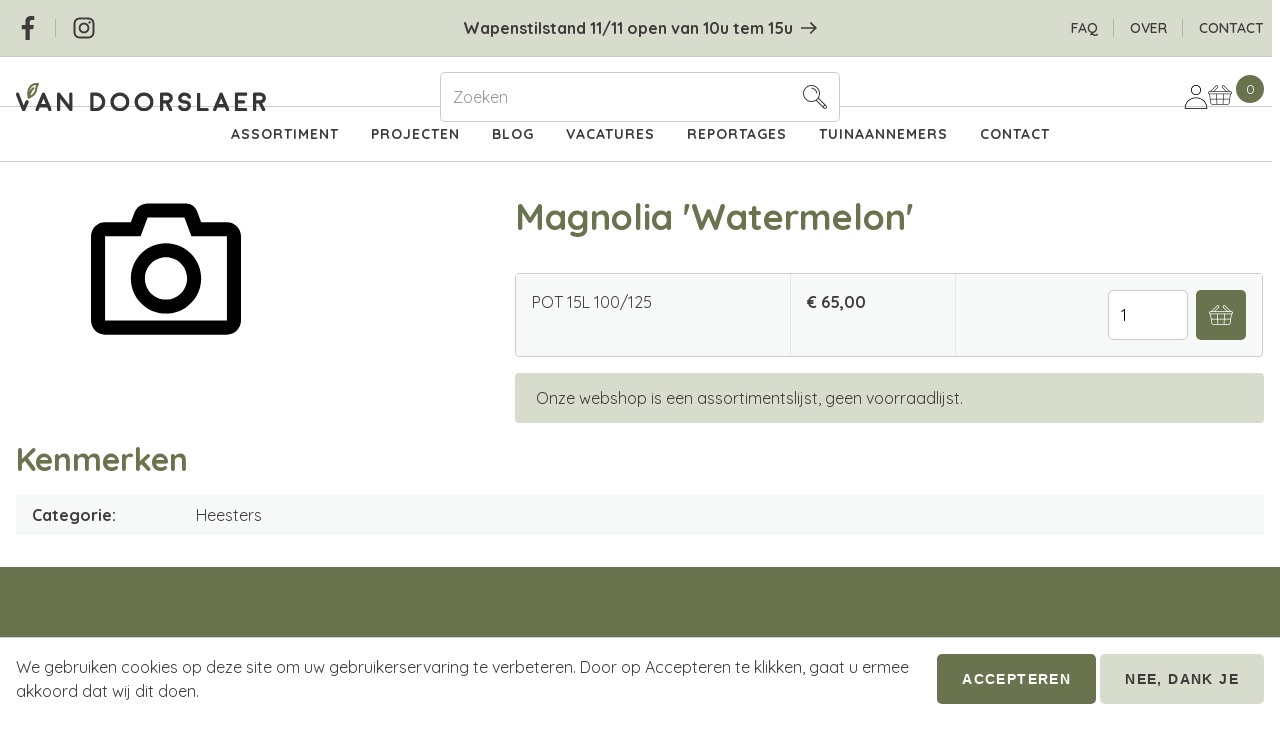

--- FILE ---
content_type: text/html; charset=UTF-8
request_url: https://www.plantenvandoorslaer.be/magnolia-watermelon
body_size: 8113
content:
<!DOCTYPE html>
<html lang="nl" dir="ltr">
  <head>
    <meta charset="utf-8" />
<noscript><style>form.antibot * :not(.antibot-message) { display: none !important; }</style>
</noscript><script async src="https://www.googletagmanager.com/gtag/js?id=UA-210315177-1"></script>
<script>window.dataLayer = window.dataLayer || [];function gtag(){dataLayer.push(arguments)};gtag("js", new Date());gtag("set", "developer_id.dMDhkMT", true);gtag("config", "UA-210315177-1", {"groups":"default","anonymize_ip":true,"page_placeholder":"PLACEHOLDER_page_path"});</script>
<meta name="Generator" content="Drupal 9 (https://www.drupal.org); Commerce 2" />
<meta name="MobileOptimized" content="width" />
<meta name="HandheldFriendly" content="true" />
<meta name="viewport" content="width=device-width, initial-scale=1.0" />
<link rel="icon" href="/themes/custom/vandoorslaer/favicon.ico" type="image/vnd.microsoft.icon" />
<link rel="canonical" href="https://www.plantenvandoorslaer.be/magnolia-watermelon" />
<link rel="shortlink" href="https://www.plantenvandoorslaer.be/product/2857" />

    <title>Magnolia &#039;Watermelon&#039; | Planten Van Doorslaer</title>
    <link rel="stylesheet" media="all" href="https://plantenvandoorslaer.ams3.digitaloceanspaces.com/s3fs-public/css/css_Z8FOcGHnSCe9vzCP_axie0_gjPA2zsctZsBrjrnOQEE.css" />
<link rel="stylesheet" media="all" href="https://plantenvandoorslaer.ams3.digitaloceanspaces.com/s3fs-public/css/css_xwI5CzQTQFP5L3hLbOMBVGNY7RQV-P_xMkKpz4Z0IvM.css" />

    
  </head>
  <body class="layout-no-sidebars">
        <a href="#main-content" class="visually-hidden focusable">
      Overslaan en naar de inhoud gaan
    </a>
    
      <div class="dialog-off-canvas-main-canvas" data-off-canvas-main-canvas>
    






<div  class="layout-container">
                <header  class="header">
                        



<div  class="header__inner header__inner--top">

    
        
<nav role="navigation" aria-labelledby="block-social-menu" id="block-social">
            
  <h3 class="visually-hidden" id="block-social-menu">Social</h3>
  

        



    
                
    
<ul  class="inline-menu inline-menu--social">
  
    
      
<li  class="inline-menu__item">
  

                      
          <a href="https://www.facebook.com/plantenvandoorslaer/" class="inline-menu__link">              
                  


<svg  class="icon icon--tool"

  
      aria-labelledby="title-facebook"
  
  >
      <title id="title-facebook">Facebook</title>
      <use xlink:href="/themes/custom/vandoorslaer/dist/icons.svg#facebook"></use>
</svg>

                                      </a>


              </li>
    
      
<li  class="inline-menu__item">
  

                      
          <a href="https://www.instagram.com/van_doorslaer_plantenpotterie/" class="inline-menu__link">              
                  


<svg  class="icon icon--tool"

  
      aria-labelledby="title-instagram"
  
  >
      <title id="title-instagram">Instagram</title>
      <use xlink:href="/themes/custom/vandoorslaer/dist/icons.svg#instagram"></use>
</svg>

                                      </a>


              </li>
      </ul>
  

  </nav>



<!-- block main container -->

<div
         id="block-views-block-content-recent-block-2" class="block block--header-top block--block-views-block-content-recent-block-2 views-element-container" >

    <div  class="block__wrapper block__wrapper--header-top block__wrapper--block-views-block-content-recent-block-2">
        
                <div  class="block__content block__content--header-top block__content--block-views-block-content-recent-block-2">
            
                

                <div  class="block__body block__body--header-top block__body--block-views-block-content-recent-block-2">
                    
        


<div id="content_recent"   id="content_recent" class="view js-view-dom-id-f62eb85a2ae4b05c3df71d97f474f0b2f6fe2dbe3c7eb5ab97acde37a528e942">
  
  
  

  
  
  

  







<div  class="news-ticker news-ticker--fade">

  					


<a
   data-history-node-id="165" role="article" class="news-ticker__link"
    href="/wapenstilstand-1111-open-van-10u-tem-15u"
>
  <span>Wapenstilstand 11/11 open van 10u tem 15u</span>

  


<svg  class="news-ticker__icon"

  
  
  >
      <use xlink:href="/themes/custom/vandoorslaer/dist/icons.svg#arrow-right-alt"></use>
</svg>
</a>


			

</div>

    

  
  

  
  
</div>


                    </div>
                    </div>

    </div>
</div>

<nav role="navigation" aria-labelledby="block-header-menu-menu" id="block-header-menu">
            
  <h3 class="visually-hidden" id="block-header-menu-menu">Header</h3>
  

        



    
                
    
<ul  class="inline-menu inline-menu--header inline-menu--separator">
  
    
      
<li  class="inline-menu__item">
  

                      
          <a href="/faq" class="inline-menu__link" data-drupal-link-system-path="faq">                            

                  FAQ
                        </a>


              </li>
    
      
<li  class="inline-menu__item">
  

                      
          <a href="/over" class="inline-menu__link" data-drupal-link-system-path="node/7">                            

                  Over
                        </a>


              </li>
    
      
<li  class="inline-menu__item">
  

                      
          <a href="/contact/feedback" class="inline-menu__link" data-drupal-link-system-path="contact/feedback">                            

                  Contact
                        </a>


              </li>
      </ul>
  

  </nav>


    
</div>




                                



<div  class="header__inner header__inner--primary">

    
        
<nav role="navigation" aria-labelledby="block-main-menu-menu" id="block-main-menu">
            
  <h3 class="visually-hidden" id="block-main-menu-menu">Hoofdnavigatie</h3>
  

        



<a href="#main-nav-offcanvas" id="toggle-expand" class="toggle-expand" data-bs-toggle="offcanvas">
    <span class="toggle-expand__open">
      


<svg  class="toggle-expand__icon"

  
  
  >
      <use xlink:href="/themes/custom/vandoorslaer/dist/icons.svg#menu"></use>
</svg>
        <span class="toggle-expand__text">Main Menu</span>
    </span>
    
    <span class="toggle-expand__text">Main Menu</span>
</a>
<div id="main-nav" class="main-nav">

    



<div  class="offcanvas offcanvas--main-nav offcanvas__end"  tabindex="-1" id="main-nav-offcanvas" role="dialog" aria-labelledby="main-nav-offcanvasLabel" style="visibility: visible;" aria-modal="true" role="dialog">

            <div  class="offcanvas__header offcanvas__header--main-nav">

                
<h5  class="offcanvas__title">
      
      </h5>
                <a    class="offcanvas__close offcanvas__close--main-nav" data-bs-dismiss="offcanvas" aria-label="Close">
                    


<svg  class="icon icon--offcanvas"

  
  
  >
      <use xlink:href="/themes/custom/vandoorslaer/dist/icons.svg#close"></use>
</svg>
                </a>
            </div>
            <div  class="offcanvas__body offcanvas__body--main-nav">
                
        



    
                          
    
<ul  class="main-menu">
  
    
      
<li  class="main-menu__item main-menu__item--with-sub">
  

                      
          <a href="/assortiment" class="main-menu__link main-menu__link--with-sub" data-drupal-link-system-path="node/73">                            

                  Assortiment
                        </a>


            
          


<svg  class="expand-sub"

  
  
  >
      <use xlink:href="/themes/custom/vandoorslaer/dist/icons.svg#chevron-down"></use>
</svg>

              
                                    
    
<ul  class="main-menu main-menu--sub main-menu--sub-1">
  
    
      
<li  class="main-menu__item main-menu__item--sub main-menu__item--sub-1">
  

                      
          <a href="/tuinplanten" class="main-menu__link main-menu__link--sub main-menu__link--sub-1" data-drupal-link-system-path="taxonomy/term/787">                            

                  Tuinplanten
                        </a>


              </li>
    
      
<li  class="main-menu__item main-menu__item--sub main-menu__item--sub-1">
  

                      
          <a href="/kamerplanten" class="main-menu__link main-menu__link--sub main-menu__link--sub-1" data-drupal-link-system-path="taxonomy/term/788">                            

                  Kamerplanten
                        </a>


              </li>
    
      
<li  class="main-menu__item main-menu__item--sub main-menu__item--sub-1">
  

                      
          <a href="/potterie-buiten" class="main-menu__link main-menu__link--sub main-menu__link--sub-1" data-drupal-link-system-path="taxonomy/term/790">                            

                  Potterie buiten
                        </a>


              </li>
    
      
<li  class="main-menu__item main-menu__item--sub main-menu__item--sub-1">
  

                      
          <a href="/potterie-binnen" class="main-menu__link main-menu__link--sub main-menu__link--sub-1" data-drupal-link-system-path="taxonomy/term/789">                            

                  Potterie binnen
                        </a>


              </li>
    
      
<li  class="main-menu__item main-menu__item--sub main-menu__item--sub-1">
  

                      
          <a href="/aan-de-slag" class="main-menu__link main-menu__link--sub main-menu__link--sub-1" data-drupal-link-system-path="taxonomy/term/791">                            

                  Aan de slag
                        </a>


              </li>
    
      
<li  class="main-menu__item main-menu__item--sub main-menu__item--sub-1">
  

                      
          <a href="/flowerbar" class="main-menu__link main-menu__link--sub main-menu__link--sub-1" data-drupal-link-system-path="taxonomy/term/792">                            

                  Flowerbar
                        </a>


              </li>
    
      
<li  class="main-menu__item main-menu__item--sub main-menu__item--sub-1">
  

                      
          <a href="/cadeaubon" class="main-menu__link main-menu__link--sub main-menu__link--sub-1" data-drupal-link-system-path="taxonomy/term/793">                            

                  Cadeaubon
                        </a>


              </li>
      </ul>
  
        </li>
    
      
<li  class="main-menu__item">
  

                      
          <a href="/kantoor" class="main-menu__link" data-drupal-link-system-path="node/23">                            

                  Projecten
                        </a>


              </li>
    
      
<li  class="main-menu__item">
  

                      
          <a href="/blog" class="main-menu__link" data-drupal-link-system-path="blog">                            

                  Blog
                        </a>


              </li>
    
      
<li  class="main-menu__item">
  

                      
          <a href="/vacatures" class="main-menu__link" data-drupal-link-system-path="vacatures">                            

                  Vacatures
                        </a>


              </li>
    
      
<li  class="main-menu__item">
  

                      
          <a href="/reportages" class="main-menu__link" data-drupal-link-system-path="node/148">                            

                  Reportages
                        </a>


              </li>
    
      
<li  class="main-menu__item">
  

                      
          <a href="/tuinaannemers" class="main-menu__link" data-drupal-link-system-path="node/161">                            

                  Tuinaannemers
                        </a>


              </li>
    
      
<li  class="main-menu__item">
  

                      
          <a href="/contact/feedback" class="main-menu__link" data-drupal-link-system-path="contact/feedback">                            

                  Contact
                        </a>


              </li>
      </ul>
  
                </div>
</div>



</div>




  </nav>


<div   id="block-branding" class="block-branding">
      <a href="/" title="Home" rel="home">
              <div  class="block-branding__logo">
        <img src="/themes/custom/vandoorslaer/images/logo.svg" alt="Home"/>
        </div>
              
    </a>
  </div>





<div  id="block-user-utilities" class="user-utilities user-utilities--header user-utilities--block-user-utilities">
    <div  class="user-utilities__inner user-utilities__inner--header user-utilities__inner--block-user-utilities">




<div  id="block-user-login" role="form" class="dropdown dropdown--user-login-block">
  <a  class="dropdown__toggle dropdown__toggle--user-login-block" id="dropdown" href="#"
                                                                   data-bs-toggle="dropdown" aria-haspopup="true"
                                                                   aria-expanded="false">
    
      


<svg  class="icon icon--user-login-block"

  
  
  >
      <use xlink:href="/themes/custom/vandoorslaer/dist/icons.svg#user"></use>
</svg>

              </a>
  <div
    aria-labelledby="dropdown"  class="dropdown__menu dropdown__menu--user-login-block dropdown-menu" >
        <!-- block main container -->

<div
         class="dropdown__content dropdown__content--user-login-block" >

    <div  class="content__wrapper content__wrapper--user-login-block">
        
                <div  class="content__content content__content--user-login-block">
            
                

                <div  class="content__body content__body--user-login-block">
                            


<form  data-drupal-selector="user-login-form" data-action="/magnolia-watermelon?destination=/magnolia-watermelon" action="/antibot" method="post" id="user-login-form" accept-charset="UTF-8" class="form form--user-login-form user-login-form antibot">
			<noscript>
  <div class="antibot-no-js antibot-message antibot-message-warning">JavaScript moet ingeschakeld zijn om dit formulier te kunnen gebruiken.</div>
</noscript>




<div class="js-form-item form-item js-form-type-email form-item-name js-form-item-name">
      







<label for="edit-name" class="js-form-required form-required form-item__label">  E-mail</label>
        



                
<input autocorrect="none" autocapitalize="none" spellcheck="false" data-drupal-selector="edit-name" type="email" id="edit-name" name="name" value="" maxlength="254" class="form-email required form-item__textfield" required="required" aria-required="true" />

        </div>




<div class="js-form-item form-item js-form-type-password form-item-pass js-form-item-pass">
      







<label for="edit-pass" class="js-form-required form-required form-item__label">  Wachtwoord</label>
        



                
<input data-drupal-selector="edit-pass" type="password" id="edit-pass" name="pass" maxlength="128" class="form-text required form-item__textfield" required="required" aria-required="true" />

        </div>




    
<input autocomplete="off" data-drupal-selector="form-w6i3fszd01teb5xgpe5nyoxm6mczat40g5-vd1owcg4" type="hidden" name="form_build_id" value="form-W6I3fsZD01tEb5xgPe5nYoXm6mczat40g5_vD1oWcG4" class="form-item__hidden" />




    
<input data-drupal-selector="edit-user-login-form" type="hidden" name="form_id" value="user_login_form" class="form-item__hidden" />




    
<input data-drupal-selector="edit-antibot-key" type="hidden" name="antibot_key" value="" class="form-item__hidden" />
<div data-drupal-selector="edit-actions" class="form-actions js-form-wrapper form-wrapper" id="edit-actions"><a href="/user/password" class="password" data-drupal-selector="edit-preview" id="edit-preview">Wachtwoord vergeten?</a>











<button  class="button button button--primary js-form-submit form-submit" aria-label="button"  class="button button--primary button js-form-submit form-submit"  data-drupal-selector="edit-submit"  type="submit"  id="edit-submit"  name="op"  value="Inloggen" >

      Inloggen
  
</button>



<h5  data-drupal-selector="edit-social-auth-links" class="item_list__heading item_list__heading--user-links item_list__heading--social-auth item_list__heading--social-auth-login">
      Of meld je aan met
      </h5>

<ul  class="ul ul--user-links ul--social-auth ul--social-auth-login">
  
<li  class="list-item">
      


                          <a href="/user/login/facebook" class="__link button button--icon button--facebook">              
                  


<svg  class="icon"

  
  
  >
      <use xlink:href="/themes/custom/vandoorslaer/dist/icons.svg#facebook"></use>
</svg>

              


                  Facebook

          </a>
        </li>
</ul>
</div>

	</form>

<h5  class="item_list__heading item_list__heading--user-links">
      Nog geen account?
      </h5>

<ul  class="ul ul--user-links">
  
<li  class="list-item">
      


                          <a href="/user/register" title="Nieuwe gebruikersaccount aanmaken." class="create-account-link __link button">              


                  Registreer

          </a>
        </li>
</ul>

                      </div>
                    </div>

    </div>
</div>
    </div>
</div>



<div id="block-vandoorslaer-shopping-cart">
  
    
      
<div  class="cart-block cart--cart-block">
    
<a
   class="link"
    href="/cart"
>
  
            


<svg  class="icon icon--header icon--tool icon--cart"

  
  
  >
      <use xlink:href="/themes/custom/vandoorslaer/dist/icons.svg#shopping-cart"></use>
</svg>
            <p  class="cart-block__badge__wrapper">

                <span  class="cart-block__badge">0</span>
            </p>

                            <span  class="cart-block__content">Winkelwagen</span>
            
        </a>

</div>

  </div>

    </div>
</div>

<div class="views-exposed-form" data-drupal-selector="views-exposed-form-products-products-page-2" id="block-exposed-form-products-products">
  
    
      
<form  action="/catalogus/all" method="get" id="views-exposed-form-products-products-page-2" accept-charset="UTF-8" class="form form--search form--views-exposed-form-products-products-page-2">
			



<div class="js-form-item form-item js-form-type-search-api-autocomplete form-item-search-api-fulltext js-form-item-search-api-fulltext form-no-label">
        



                
<input placeholder="Zoeken" data-drupal-selector="edit-search-api-fulltext" data-search-api-autocomplete-search="products_products" class="form-autocomplete form-text form-item__textfield" data-autocomplete-path="/search_api_autocomplete/products_products?display=page_2&amp;&amp;filter=search_api_fulltext" type="text" id="edit-search-api-fulltext" name="search_api_fulltext" value="" maxlength="128" />

        </div>
<div data-drupal-selector="edit-actions" class="form-actions js-form-wrapper form-wrapper" id="edit-actions--3">


                    








<button  class="button button--icon button--icon-only js-form-submit form-submit" aria-label="button"  data-drupal-selector="edit-submit-products-products"  type="submit"  id="edit-submit-products-products"  value=""  class="button js-form-submit form-submit" >
    


<svg  class="button__icon button__icon--icon button__icon--icon-only"

  
  
  >
      <use xlink:href="/themes/custom/vandoorslaer/dist/icons.svg#search"></use>
</svg>

      
  
</button>


</div>


	</form>

  </div>


    
</div>



                            </header>
          
      
      
      
                  <div  class="main main--product">
        <a id="main-content" tabindex="-1"></a>
                        <main role="main"  class="main-content main-content--product">                   <div class="region region--content">
    

<div id="block-vandoorslaer-messages">
  
    
      <div data-drupal-messages-fallback class="hidden"></div>
  </div>


<div id="block-vandoorslaer-content">
  
    
      


<div  class="product product--default">

      <div  class="product__side product__side--default">
              <div  class="product__images product__images--default">
                                                    


<svg  class="product__icon product__icon--no-image"

  
  
  >
      <use xlink:href="/themes/custom/vandoorslaer/dist/icons.svg#camera"></use>
</svg>
                          
                  </div>
          </div>
      <div  class="product__main product__main--default">
              <div  class="product__heading product__heading--default">
                                    
<h1  class="h1 h1--product">
      Magnolia &#039;Watermelon&#039;
      </h1>
            
                  </div>
              <div  class="product__body product__body--default">
                                    
            
                  </div>
              <div  class="product__variations product__variations--default">
                                                    

    <table class="table">
                    <tr class="table__row">


  
                <td class="table__cell">
              


<div class="field field--commerce_product_variation field--attribute_size field--hidden field--entity_reference">
                                        POT 15L 100/125
                        </div>          </td>
        
                <td class="table__cell">
              


<div class="field field--commerce_product_variation field--price field--hidden field--commerce_price">
                                        € 65,00
                        </div>          </td>
        
        
                <td class="table__cell">
              
  


<form  data-drupal-selector="commerce-order-item-variation-cart-form-form-commerce-product-variation-5917-2" action="/magnolia-watermelon" method="post" id="commerce-order-item-variation-cart-form-form-commerce-product-variation-5917--2" accept-charset="UTF-8" class="form form--add-to-cart form--add-to-cart- commerce-order-item-variation-cart-form-form-commerce-product-variation-5917 commerce-order-item-variation-cart-form-form">
			



    
<input autocomplete="off" data-drupal-selector="form-y6uc1lavt8lnzopqggqll6xo2ascnbwctuaojwkpzmk" type="hidden" name="form_build_id" value="form-Y6uC1laVt8LnZOpQGGqlL6Xo2aScnBwCTUAoJWKPZmk" class="form-item__hidden" />




    
<input data-drupal-selector="edit-commerce-order-item-variation-cart-form-form-commerce-product-variation-5917-2" type="hidden" name="form_id" value="commerce_order_item_variation_cart_form_form_commerce_product_variation_5917" class="form-item__hidden" />
<div class="field--type-decimal field--name-quantity field--widget-commerce-quantity js-form-wrapper form-wrapper" data-drupal-selector="edit-quantity-wrapper" id="edit-quantity-wrapper--2">      



<div class="js-form-item form-item js-form-type-number form-item-quantity-0-value js-form-item-quantity-0-value">
      







<label for="edit-quantity-0-value--2" class="form-item__label">  Hoeveelheid</label>
        



                
<input data-drupal-selector="edit-quantity-0-value" type="number" id="edit-quantity-0-value--2" name="quantity[0][value]" value="1" step="1" min="1" placeholder="" class="form-number form-item__textfield" />

        </div>

  </div>
<div data-drupal-selector="edit-actions" class="form-actions js-form-wrapper form-wrapper" id="edit-actions--2">


                    








<button  class="button button--icon button--icon-only button--add-to-cart button--primary js-form-submit form-submit" aria-label="button"  class="button--add-to-cart button button--primary js-form-submit form-submit"  data-drupal-selector="edit-submit"  type="submit"  id="edit-submit--2"  name="op"  value="" >
    


<svg  class="button__icon button__icon--icon button__icon--icon-only"

  
  
  >
      <use xlink:href="/themes/custom/vandoorslaer/dist/icons.svg#shopping-cart"></use>
</svg>

      
  
</button>


</div>

	</form>

          </td>
        
</tr>
            </table>





              
                              
                  
<div  class="alert alert--message">
                                              



                        <div><p>Onze webshop is een assortimentslijst, geen voorraadlijst.</p></div>
                                                      </div>

                
              

            
                  </div>
          </div>
      <div  class="product__bottom product__bottom--default">
              <div  class="product__properties product__properties--default">
                                    
<div  id="properties">
    <h2>Kenmerken</h2>
      

    
<div class="field field--commerce_product field--field_category field--inline field--entity_reference field--multiple">
    
            <div class="field__label field__label--commerce_product field__label--field_category field__label--inline field__label--entity_reference field__label--multiple">Categorie</div>
                    <div  class="field__items field__items--commerce_product field__items--field_category field__items--inline field__items--entity_reference field__items--multiple">
                            <div class="field__item field__item--commerce_product field__item--field_category field__item--inline field__item--entity_reference field__item--multiple"><a href="/tuinplanten/heesters" hreflang="nl">Heesters</a></div>
                            </div>
        
    </div>
  </div>

            
                  </div>
          </div>
  
</div>

  </div>

  </div>

                </main>
    </div>
            
    <footer  class="footer">
        
                
                


    <div  class="footer__inner footer__inner--primary">

                


<!-- block main container -->

<div
         id="block-contact" class="block block--footer block--block-contact" >

    <div  class="block__wrapper block__wrapper--footer block__wrapper--block-contact">
        
        


                
<h3  class="block__title block__title--footer block__title--block-contact">
      Winkel
      </h3>

                <div  class="block__content block__content--footer block__content--block-contact">
            
                

                <div  class="block__body block__body--footer block__body--block-contact">
                    
        



                        <div><h4>voor particulieren en kantoren</h4><p>Ossegemstraat 69<br />1861 Meise<br />België</p><p>02 270 58 48<br />info@plantenvandoorslaer.be</p><p>BTWnr.: BE0474 498 957</p><h4>openingsuren</h4><p>Di - vrij : 9 - 18u<br />Zaterdag : 9 - 17u<br />Zondag: 10u - 15u*</p><p>*feestdagen: volg google en onze social media</p></div>
            
                    </div>
                    </div>

    </div>
</div>



<!-- block main container -->

<div
         id="block-contact-nursery" class="block block--footer block--block-contact-nursery" >

    <div  class="block__wrapper block__wrapper--footer block__wrapper--block-contact-nursery">
        
        


                
<h3  class="block__title block__title--footer block__title--block-contact-nursery">
      Kwekerij
      </h3>

                <div  class="block__content block__content--footer block__content--block-contact-nursery">
            
                

                <div  class="block__body block__body--footer block__body--block-contact-nursery">
                    
        



                        <div><h4>voor professionelen en tuinaannemers</h4><p>Ossegemstraat 79 A<br />1861 Meise<br />België</p><p>02 270 58 48<br />kwekerij@plantenvandoorslaer.be</p><p>BTWnr.: BE0474 498 957</p><h4>openingsuren</h4><p>Di - vrij : 8 - 17u<br />Zaterdag : 9 - 13u</p></div>
            
                    </div>
                    </div>

    </div>
</div>

<nav role="navigation" aria-labelledby="block-categories-menu" id="block-categories">
      
  <h3 id="block-categories-menu">Assortiment</h3>
  

        



    
                          
    
<ul  class="menu menu--categories">
  
    
      
<li  class="menu menu--categories__item">
  

                      
          <a href="/tuinplanten" class="menu menu--categories__link" data-drupal-link-system-path="taxonomy/term/787">                            

                  Tuinplanten
                        </a>


              </li>
    
      
<li  class="menu menu--categories__item">
  

                      
          <a href="/kamerplanten" class="menu menu--categories__link" data-drupal-link-system-path="taxonomy/term/788">                            

                  Kamerplanten
                        </a>


              </li>
    
      
<li  class="menu menu--categories__item">
  

                      
          <a href="/potterie-buiten" class="menu menu--categories__link" data-drupal-link-system-path="taxonomy/term/790">                            

                  Potterie buiten
                        </a>


              </li>
    
      
<li  class="menu menu--categories__item">
  

                      
          <a href="/potterie-binnen" class="menu menu--categories__link" data-drupal-link-system-path="taxonomy/term/789">                            

                  Potterie binnen
                        </a>


              </li>
    
      
<li  class="menu menu--categories__item">
  

                      
          <a href="/aan-de-slag" class="menu menu--categories__link" data-drupal-link-system-path="taxonomy/term/791">                            

                  Aan de slag
                        </a>


              </li>
    
      
<li  class="menu menu--categories__item">
  

                      
          <a href="/flowerbar" class="menu menu--categories__link" data-drupal-link-system-path="taxonomy/term/792">                            

                  Flowerbar
                        </a>


              </li>
    
      
<li  class="menu menu--categories__item">
  

                      
          <a href="/cadeaubon" class="menu menu--categories__link" data-drupal-link-system-path="taxonomy/term/793">                            

                  Cadeaubon
                        </a>


              </li>
      </ul>
  

  </nav>

    
    </div>

      
          
                


    <div  class="footer__inner footer__inner--bottom">

                

<div id="block-copyright-block">
  
    
      © 2025 Planten Van Doorslaer
  </div>

<nav role="navigation" aria-labelledby="block-footer-bottom-menu" id="block-footer-bottom">
            
  <h3 class="visually-hidden" id="block-footer-bottom-menu">Footer bottom</h3>
  

        



    
                
    
<ul  class="inline-menu inline-menu--footer-bottom inline-menu--separator">
  
    
      
<li  class="inline-menu__item">
  

                      
          <a href="/privacy" class="inline-menu__link" data-drupal-link-system-path="node/34">                            

                  Privacyverklaring
                        </a>


              </li>
    
      
<li  class="inline-menu__item">
  

                      
          <a href="/verkoopsvoorwaarden" class="inline-menu__link" data-drupal-link-system-path="node/41">                            

                  Verkoopsvoorwaarden
                        </a>


              </li>
      </ul>
  

  </nav>


<div id="block-jolux-signature-block">
  
    
      Website by <a href="https://www.jolux-webdesign.be" class="jolux-sig">Jolux Webdesign</a>
  </div>

    
    </div>

            </footer>

</div>

  </div>

    
    <script type="application/json" data-drupal-selector="drupal-settings-json">{"path":{"baseUrl":"\/","scriptPath":null,"pathPrefix":"","currentPath":"product\/2857","currentPathIsAdmin":false,"isFront":false,"currentLanguage":"nl"},"pluralDelimiter":"\u0003","suppressDeprecationErrors":true,"ajaxPageState":{"libraries":"antibot\/antibot.form,commerce_cart\/cart_block,eu_cookie_compliance\/eu_cookie_compliance_bare,google_analytics\/google_analytics,search_api_autocomplete\/search_api_autocomplete,system\/base,vandoorslaer\/global,verdesoft_emulsify\/bootstrap-native,verdesoft_emulsify\/global,verdesoft_emulsify\/main-menu,verdesoft_emulsify\/news-ticker,verdesoft_emulsify\/sprite,views\/views.module","theme":"vandoorslaer","theme_token":null},"ajaxTrustedUrl":{"form_action_p_pvdeGsVG5zNF_XLGPTvYSKCf43t8qZYSwcfZl2uzM":true,"\/catalogus\/all":true},"google_analytics":{"account":"UA-210315177-1","trackOutbound":true,"trackMailto":true,"trackTel":true,"trackDownload":true,"trackDownloadExtensions":"7z|aac|arc|arj|asf|asx|avi|bin|csv|doc(x|m)?|dot(x|m)?|exe|flv|gif|gz|gzip|hqx|jar|jpe?g|js|mp(2|3|4|e?g)|mov(ie)?|msi|msp|pdf|phps|png|ppt(x|m)?|pot(x|m)?|pps(x|m)?|ppam|sld(x|m)?|thmx|qtm?|ra(m|r)?|sea|sit|tar|tgz|torrent|txt|wav|wma|wmv|wpd|xls(x|m|b)?|xlt(x|m)|xlam|xml|z|zip"},"eu_cookie_compliance":{"cookie_policy_version":"1.0.0","popup_enabled":true,"popup_agreed_enabled":false,"popup_hide_agreed":false,"popup_clicking_confirmation":false,"popup_scrolling_confirmation":false,"popup_html_info":"\u003Cdiv role=\u0022alertdialog\u0022 aria-labelledby=\u0022popup-text\u0022  class=\u0022eu-cookie-compliance-banner eu-cookie-compliance-banner-info eu-cookie-compliance-banner--opt-in\u0022\u003E\n  \u003Cdiv class=\u0022popup-content info eu-cookie-compliance-content\u0022\u003E\n    \u003Cdiv id=\u0022popup-text\u0022 class=\u0022eu-cookie-compliance-message\u0022\u003E\n      \u003Cp\u003EWe gebruiken cookies op deze site om uw gebruikerservaring te verbeteren. Door op Accepteren te klikken, gaat u ermee akkoord dat wij dit doen.\u003C\/p\u003E\n          \u003C\/div\u003E\n\n    \n    \u003Cdiv id=\u0022popup-buttons\u0022 class=\u0022eu-cookie-compliance-buttons\u0022\u003E\n      \u003Cbutton type=\u0022button\u0022 class=\u0022agree-button eu-cookie-compliance-secondary-button button button--primary\u0022\u003EAccepteren\u003C\/button\u003E\n              \u003Cbutton type=\u0022button\u0022 class=\u0022decline-button eu-cookie-compliance-default-button button\u0022\u003ENee, dank je\u003C\/button\u003E\n          \u003C\/div\u003E\n  \u003C\/div\u003E\n\u003C\/div\u003E","use_mobile_message":false,"mobile_popup_html_info":"\u003Cdiv role=\u0022alertdialog\u0022 aria-labelledby=\u0022popup-text\u0022  class=\u0022eu-cookie-compliance-banner eu-cookie-compliance-banner-info eu-cookie-compliance-banner--opt-in\u0022\u003E\n  \u003Cdiv class=\u0022popup-content info eu-cookie-compliance-content\u0022\u003E\n    \u003Cdiv id=\u0022popup-text\u0022 class=\u0022eu-cookie-compliance-message\u0022\u003E\n      \n          \u003C\/div\u003E\n\n    \n    \u003Cdiv id=\u0022popup-buttons\u0022 class=\u0022eu-cookie-compliance-buttons\u0022\u003E\n      \u003Cbutton type=\u0022button\u0022 class=\u0022agree-button eu-cookie-compliance-secondary-button button button--primary\u0022\u003EAccepteren\u003C\/button\u003E\n              \u003Cbutton type=\u0022button\u0022 class=\u0022decline-button eu-cookie-compliance-default-button button\u0022\u003ENee, dank je\u003C\/button\u003E\n          \u003C\/div\u003E\n  \u003C\/div\u003E\n\u003C\/div\u003E","mobile_breakpoint":768,"popup_html_agreed":false,"popup_use_bare_css":true,"popup_height":"auto","popup_width":"100%","popup_delay":1000,"popup_link":"\/","popup_link_new_window":false,"popup_position":false,"fixed_top_position":true,"popup_language":"nl","store_consent":false,"better_support_for_screen_readers":false,"cookie_name":"","reload_page":false,"domain":"","domain_all_sites":false,"popup_eu_only":false,"popup_eu_only_js":false,"cookie_lifetime":100,"cookie_session":0,"set_cookie_session_zero_on_disagree":0,"disagree_do_not_show_popup":false,"method":"opt_in","automatic_cookies_removal":true,"allowed_cookies":"","withdraw_markup":"\u003Cbutton type=\u0022button\u0022 class=\u0022eu-cookie-withdraw-tab\u0022\u003EPrivacy-instellingen\u003C\/button\u003E\n\u003Cdiv aria-labelledby=\u0022popup-text\u0022 class=\u0022eu-cookie-withdraw-banner\u0022\u003E\n  \u003Cdiv class=\u0022popup-content info eu-cookie-compliance-content\u0022\u003E\n    \u003Cdiv id=\u0022popup-text\u0022 class=\u0022eu-cookie-compliance-message\u0022 role=\u0022document\u0022\u003E\n      \u003Ch2\u003EWe use cookies on this site to enhance your user experience\u003C\/h2\u003E\u003Cp\u003EYou have given your consent for us to set cookies.\u003C\/p\u003E\n    \u003C\/div\u003E\n    \u003Cdiv id=\u0022popup-buttons\u0022 class=\u0022eu-cookie-compliance-buttons\u0022\u003E\n      \u003Cbutton type=\u0022button\u0022 class=\u0022eu-cookie-withdraw-button \u0022\u003EWithdraw consent\u003C\/button\u003E\n    \u003C\/div\u003E\n  \u003C\/div\u003E\n\u003C\/div\u003E","withdraw_enabled":false,"reload_options":0,"reload_routes_list":"","withdraw_button_on_info_popup":false,"cookie_categories":[],"cookie_categories_details":[],"enable_save_preferences_button":true,"cookie_value_disagreed":"0","cookie_value_agreed_show_thank_you":"1","cookie_value_agreed":"2","containing_element":"body","settings_tab_enabled":false,"olivero_primary_button_classes":"","olivero_secondary_button_classes":"","close_button_action":"close_banner","open_by_default":true,"modules_allow_popup":true,"hide_the_banner":false,"geoip_match":true},"field_group":{"html_element":{"mode":"default","context":"view","settings":{"classes":"","show_empty_fields":false,"id":"properties","element":"div","show_label":true,"label_element":"h2","label_element_classes":"","attributes":"","effect":"none","speed":"fast"}}},"search_api_autocomplete":{"products_products":{"auto_submit":true}},"antibot":{"forms":{"user-login-form":{"id":"user-login-form","key":"Vgg9n7_N88kJGu6MoptuSqnkcMg2AKK6Tf6kpOE7Wqc"}}},"newsTicker":{"interval":5000},"user":{"uid":0,"permissionsHash":"d4886d657c67a779ff33d3887b76160b7963c2fb37e0be608e67566367771cc1"}}</script>
<script src="https://plantenvandoorslaer.ams3.digitaloceanspaces.com/s3fs-public/js/js_XkRWZIdend4tgbmFa3loWz7uSYKFOlARMKkIJW8ncNY.js"></script>
<script src="/modules/contrib/eu_cookie_compliance/js/eu_cookie_compliance.min.js?v=9.5.11" defer></script>
<script src="/themes/contrib/verdesoft_emulsify/components/01-atoms/images/icons/svgxuse.min.js?t47x55" defer></script>
<script src="https://plantenvandoorslaer.ams3.digitaloceanspaces.com/s3fs-public/js/js_XxxfL_26sDHq7-S46_I3GWjyZgiphsDpCua5V3TV1Mo.js"></script>
<script src="https://cdn.jsdelivr.net/npm/bootstrap.native@4.2.0/dist/bootstrap-native.min.js"></script>
<script src="https://plantenvandoorslaer.ams3.digitaloceanspaces.com/s3fs-public/js/js_H0MxOwThedmXf1RvHeU4dk2i5N1NUsTcabSmChqZORY.js"></script>

  </body>
</html>


--- FILE ---
content_type: text/css
request_url: https://plantenvandoorslaer.ams3.digitaloceanspaces.com/s3fs-public/css/css_xwI5CzQTQFP5L3hLbOMBVGNY7RQV-P_xMkKpz4Z0IvM.css
body_size: 77660
content:
@import url(https://fonts.googleapis.com/css2?family=Quicksand:wght@400;600;700&display=swap);:root{--c-text:#333;--c-text-muted:#888;--c-text-inverse:#fff;--c-border:#ccc;--c-border-inverse:rgba(255,255,255,0.15);--c-heading:#666;--c-bg:#fff;--c-body-bg:#fff;--c-primary:#519cd9;--c-secondary:#85b169;--c-accent:#610c63;--c-highlight:#ccc;--c-highlight-high:#f6f6f6;--c-muted:#f2f2f2;--c-warning:#f9fb93;--c-error:#fbe3e4;--c-message:#cfefc2;--c-info:#cce5ff;--c-backdrop:#111;--c-link:#519cd9;--c-link-hover:#3c90d4;--c-hellobar-bg:#519cd9;--c-hellobar-text:#fff;--c-hellobar-link:currentColor;--c-hellobar-link-hover:currentColor;--c-header-bg:inherit;--c-header-text:inherit;--c-header-link:inherit;--c-header-link-hover:inherit;--c-content-top-bg:inherit;--c-content-top-text:inherit;--c-content-bg:inherit;--c-content-text:inherit;--c-content-bottom-bg:inherit;--c-content-bottom-text:inherit;--c-footer-bg:#85b169;--c-footer-text:#fff;--c-footer-link:inherit;--c-footer-link-hover:inherit;--c-h1-text:inherit;--c-h2-text:inherit;--c-h3-text:inherit;--c-h4-text:inherit;--c-h5-text:inherit;--c-footer-h3-text:inherit;--c-footer-h4-text:inherit;--c-footer-h5-text:inherit;--c-main-menu-link:inherit;--c-main-menu-link-hover:currentColor;--c-button-bg:#85b169;--c-button-bg-hover:#77a858;--c-button-text:#fff;--c-button-text-hover:#fff;--c-button-border:rgba(0,0,0,0);--c-button-primary-bg:#519cd9;--c-button-primary-bg-hover:#3c90d4;--c-button-primary-text:#fff;--c-button-primary-text-hover:#fff;--c-button-primary-border:rgba(0,0,0,0);--c-carousel-overlay:toRGB(#000,true)}:root [data-theme="default"]{--c-text:#333;--c-text-muted:#888;--c-text-inverse:#fff;--c-border:#ccc;--c-border-inverse:rgba(255,255,255,0.15);--c-heading:#666;--c-bg:#fff;--c-body-bg:#fff;--c-primary:#519cd9;--c-secondary:#85b169;--c-accent:#610c63;--c-highlight:#ccc;--c-highlight-high:#f6f6f6;--c-muted:#f2f2f2;--c-warning:#f9fb93;--c-error:#fbe3e4;--c-message:#cfefc2;--c-info:#cce5ff;--c-backdrop:#111;--c-link:#519cd9;--c-link-hover:#3c90d4;--c-hellobar-bg:#519cd9;--c-hellobar-text:#fff;--c-hellobar-link:currentColor;--c-hellobar-link-hover:currentColor;--c-header-bg:inherit;--c-header-text:inherit;--c-header-link:inherit;--c-header-link-hover:inherit;--c-content-top-bg:inherit;--c-content-top-text:inherit;--c-content-bg:inherit;--c-content-text:inherit;--c-content-bottom-bg:inherit;--c-content-bottom-text:inherit;--c-footer-bg:#85b169;--c-footer-text:#fff;--c-footer-link:inherit;--c-footer-link-hover:inherit;--c-h1-text:inherit;--c-h2-text:inherit;--c-h3-text:inherit;--c-h4-text:inherit;--c-h5-text:inherit;--c-footer-h3-text:inherit;--c-footer-h4-text:inherit;--c-footer-h5-text:inherit;--c-main-menu-link:inherit;--c-main-menu-link-hover:currentColor;--c-button-bg:#85b169;--c-button-bg-hover:#77a858;--c-button-text:#fff;--c-button-text-hover:#fff;--c-button-border:rgba(0,0,0,0);--c-button-primary-bg:#519cd9;--c-button-primary-bg-hover:#3c90d4;--c-button-primary-text:#fff;--c-button-primary-text-hover:#fff;--c-button-primary-border:rgba(0,0,0,0);--c-carousel-overlay:toRGB(#000,true)}.fade{transition:opacity 0.15s linear}@media (prefers-reduced-motion:reduce){.fade{transition:none}}.fade:not(.show){opacity:0}.collapse:not(.show){display:none}.collapsing{height:0;overflow:hidden;transition:height 0.35s ease !important}.collapsing.collapse-horizontal{width:0;height:auto;transition:width 0.35s ease}@media (prefers-reduced-motion:reduce){.collapsing.collapse-horizontal{transition:none}}html{box-sizing:border-box}body{background-color:#fff;background-color:var(--c-body-bg);margin:0;padding:0;font-family:inherit;font-size:1rem;line-height:1.5rem;font-weight:inherit;line-height:1.5rem;color:#3e3b3a;color:var(--c-text)}*,*::after,*::before{box-sizing:inherit}.layout-no-sidebars #filter-expand{display:none !important}p:first-child{margin-top:0}p:last-child{margin-bottom:0}.visually-hidden{position:absolute !important;clip:rect(1px,1px,1px,1px);overflow:hidden;height:1px;width:1px;word-wrap:normal}.masonry-sizer{width:33.3%}.masonry-item{width:33.3%;height:auto;float:left;padding:1rem}.hidden,.js-hide{display:none !important}.gslide-description{display:none}@media (min-width:720px){.mobile{display:none !important}}.sliding-popup-bottom{background:#fff;background:var(--c-bg);color:#3e3b3a;color:var(--c-text);width:100%;padding:1rem 0;border-top:1px solid #ccc;border-top:1px solid var(--c-border)}.sliding-popup-bottom .popup-content,.sliding-popup-bottom .popup-text,.sliding-popup-bottom .popup-buttons,.sliding-popup-bottom .eu-cookie-compliance-content,.sliding-popup-bottom .eu-cookie-compliance-message,.sliding-popup-bottom .eu-cookie-compliance-buttons{max-width:100%;float:none}.sliding-popup-bottom .eu-cookie-compliance-content{max-width:1440px;width:100%;margin:0 auto;padding:0 1rem;display:flex;gap:1rem;flex-direction:column}@media (min-width:480px){.sliding-popup-bottom .eu-cookie-compliance-content{padding:0 1rem}}@media (min-width:1440px){.sliding-popup-bottom .eu-cookie-compliance-content{padding-left:calc(1rem + calc(-50vw + calc(1440px / 2)));padding-right:calc(1rem + calc(-50vw + calc(1440px / 2)))}}.sliding-popup-bottom .eu-cookie-compliance-content .eu-cookie-compliance-buttons .button{width:100%;margin-bottom:.5rem}.sliding-popup-bottom .eu-cookie-compliance-content .eu-cookie-compliance-buttons .button:last-child{margin-bottom:0}@media (min-width:720px){.sliding-popup-bottom .eu-cookie-compliance-content{flex-direction:row;justify-content:space-between;align-items:center}.sliding-popup-bottom .eu-cookie-compliance-content .eu-cookie-compliance-message{flex:1}.sliding-popup-bottom .eu-cookie-compliance-content .eu-cookie-compliance-buttons{margin-top:0;flex:0 1 auto}.sliding-popup-bottom .eu-cookie-compliance-content .eu-cookie-compliance-buttons .button{width:auto;margin-bottom:0}}:root{--c-text:#3e3b3a;--c-text-muted:#ccc;--c-text-inverse:#fff;--c-border:#e6e6ea;--c-border-inverse:rgba(255,255,255,0.15);--c-heading:#94969f;--c-bg:#fff;--c-body-bg:#fff;--c-primary:#69734d;--c-secondary:#d8dccd;--c-accent:#69734d;--c-highlight:#e6e6ea;--c-highlight-high:#f7f9f8;--c-muted:#fffcff;--c-warning:#f9fb93;--c-error:#fbe3e4;--c-message:#d8dccd;--c-info:#cce5ff;--c-backdrop:#111;--c-link:#69734d;--c-link-hover:#5b6443;--c-hellobar-bg:#69734d;--c-hellobar-text:#fff;--c-hellobar-link:currentColor;--c-hellobar-link-hover:currentColor;--c-header-bg:inherit;--c-header-text:inherit;--c-header-link:inherit;--c-header-link-hover:inherit;--c-content-top-bg:inherit;--c-content-top-text:inherit;--c-content-bg:inherit;--c-content-text:inherit;--c-content-bottom-bg:inherit;--c-content-bottom-text:inherit;--c-footer-bg:#d8dccd;--c-footer-text:#fff;--c-footer-link:inherit;--c-footer-link-hover:inherit;--c-h1-text:inherit;--c-h2-text:inherit;--c-h3-text:inherit;--c-h4-text:inherit;--c-h5-text:inherit;--c-footer-h3-text:inherit;--c-footer-h4-text:inherit;--c-footer-h5-text:inherit;--c-main-menu-link:inherit;--c-main-menu-link-hover:currentColor;--c-button-bg:#d8dccd;--c-button-bg-hover:#ccd2be;--c-button-text:#fff;--c-button-text-hover:#fff;--c-button-border:rgba(0,0,0,0);--c-button-primary-bg:#69734d;--c-button-primary-bg-hover:#5b6443;--c-button-primary-text:#fff;--c-button-primary-text-hover:#fff;--c-button-primary-border:rgba(0,0,0,0);--c-carousel-overlay:0,0,0}:root [data-theme="default"]{--c-text:#3e3b3a;--c-text-muted:#ccc;--c-text-inverse:#fff;--c-border:#e6e6ea;--c-border-inverse:rgba(255,255,255,0.15);--c-heading:#94969f;--c-bg:#fff;--c-body-bg:#fff;--c-primary:#69734d;--c-secondary:#d8dccd;--c-accent:#69734d;--c-highlight:#e6e6ea;--c-highlight-high:#f7f9f8;--c-muted:#fffcff;--c-warning:#f9fb93;--c-error:#fbe3e4;--c-message:#d8dccd;--c-info:#cce5ff;--c-backdrop:#111;--c-link:#69734d;--c-link-hover:#5b6443;--c-hellobar-bg:#69734d;--c-hellobar-text:#fff;--c-hellobar-link:currentColor;--c-hellobar-link-hover:currentColor;--c-header-bg:inherit;--c-header-text:inherit;--c-header-link:inherit;--c-header-link-hover:inherit;--c-content-top-bg:inherit;--c-content-top-text:inherit;--c-content-bg:inherit;--c-content-text:inherit;--c-content-bottom-bg:inherit;--c-content-bottom-text:inherit;--c-footer-bg:#d8dccd;--c-footer-text:#fff;--c-footer-link:inherit;--c-footer-link-hover:inherit;--c-h1-text:inherit;--c-h2-text:inherit;--c-h3-text:inherit;--c-h4-text:inherit;--c-h5-text:inherit;--c-footer-h3-text:inherit;--c-footer-h4-text:inherit;--c-footer-h5-text:inherit;--c-main-menu-link:inherit;--c-main-menu-link-hover:currentColor;--c-button-bg:#d8dccd;--c-button-bg-hover:#ccd2be;--c-button-text:#fff;--c-button-text-hover:#fff;--c-button-border:rgba(0,0,0,0);--c-button-primary-bg:#69734d;--c-button-primary-bg-hover:#5b6443;--c-button-primary-text:#fff;--c-button-primary-text-hover:#fff;--c-button-primary-border:rgba(0,0,0,0);--c-carousel-overlay:0,0,0}:root{--c-text:#3e3b3a;--c-text-muted:#94969f;--c-text-inverse:#fff;--c-border:#ccc;--c-border-inverse:rgba(255,255,255,0.15);--c-h1-text:var(--c-primary);--c-h2-text:var(--c-primary);--c-h3-text:var(--c-primary);--c-h4-text:var(--c-primary);--c-h5-text:var(--c-primary);--c-link:var(--c-primary);--c-link-hover:#ccd2be;--c-hellobar-bg:#d8dccd;--c-hellobar-link:#fff;--c-button-text:var(--c-text);--c-button-text-hover:var(--c-text);--c-footer-bg:#69734d}:root [data-theme="default"]{--c-text:#3e3b3a;--c-text-muted:#94969f;--c-text-inverse:#fff;--c-border:#ccc;--c-border-inverse:rgba(255,255,255,0.15);--c-h1-text:var(--c-primary);--c-h2-text:var(--c-primary);--c-h3-text:var(--c-primary);--c-h4-text:var(--c-primary);--c-h5-text:var(--c-primary);--c-link:var(--c-primary);--c-link-hover:#ccd2be;--c-hellobar-bg:#d8dccd;--c-hellobar-link:#fff;--c-button-text:var(--c-text);--c-button-text-hover:var(--c-text);--c-footer-bg:#69734d}.fade{transition:opacity 0.15s linear}@media (prefers-reduced-motion:reduce){.fade{transition:none}}.fade:not(.show){opacity:0}.collapse:not(.show){display:none}.collapsing{height:0;overflow:hidden;transition:height 0.35s ease !important}.collapsing.collapse-horizontal{width:0;height:auto;transition:width 0.35s ease}@media (prefers-reduced-motion:reduce){.collapsing.collapse-horizontal{transition:none}}html{box-sizing:border-box}body{background-color:#fff;background-color:var(--c-body-bg);margin:0;padding:0;font-family:"Quicksand",sans-serif;font-size:1rem;line-height:1.5rem;font-weight:inherit;line-height:1.5rem;color:#3e3b3a;color:var(--c-text)}*,*::after,*::before{box-sizing:inherit}.layout-no-sidebars #filter-expand{display:none !important}p:first-child{margin-top:0}p:last-child{margin-bottom:0}.visually-hidden{position:absolute !important;clip:rect(1px,1px,1px,1px);overflow:hidden;height:1px;width:1px;word-wrap:normal}.masonry-sizer{width:33.3%}.masonry-item{width:33.3%;height:auto;float:left;padding:1rem}.hidden,.js-hide{display:none !important}.gslide-description{display:none}@media (min-width:720px){.mobile{display:none !important}}.sliding-popup-bottom{background:#fff;background:var(--c-bg);color:#3e3b3a;color:var(--c-text);width:100%;padding:1rem 0;border-top:1px solid #ccc;border-top:1px solid var(--c-border)}.sliding-popup-bottom .popup-content,.sliding-popup-bottom .popup-text,.sliding-popup-bottom .popup-buttons,.sliding-popup-bottom .eu-cookie-compliance-content,.sliding-popup-bottom .eu-cookie-compliance-message,.sliding-popup-bottom .eu-cookie-compliance-buttons{max-width:100%;float:none}.sliding-popup-bottom .eu-cookie-compliance-content{max-width:1440px;width:100%;margin:0 auto;padding:0 1rem;display:flex;gap:1rem;flex-direction:column}@media (min-width:480px){.sliding-popup-bottom .eu-cookie-compliance-content{padding:0 1rem}}@media (min-width:1440px){.sliding-popup-bottom .eu-cookie-compliance-content{padding-left:calc(1rem + calc(-50vw + calc(1440px / 2)));padding-right:calc(1rem + calc(-50vw + calc(1440px / 2)))}}.sliding-popup-bottom .eu-cookie-compliance-content .eu-cookie-compliance-buttons .button{width:100%;margin-bottom:.5rem}.sliding-popup-bottom .eu-cookie-compliance-content .eu-cookie-compliance-buttons .button:last-child{margin-bottom:0}@media (min-width:720px){.sliding-popup-bottom .eu-cookie-compliance-content{flex-direction:row;justify-content:space-between;align-items:center}.sliding-popup-bottom .eu-cookie-compliance-content .eu-cookie-compliance-message{flex:1}.sliding-popup-bottom .eu-cookie-compliance-content .eu-cookie-compliance-buttons{margin-top:0;flex:0 1 auto}.sliding-popup-bottom .eu-cookie-compliance-content .eu-cookie-compliance-buttons .button{width:auto;margin-bottom:0}}.button{cursor:pointer;display:inline-block;text-decoration:none !important;text-align:center;text-transform:uppercase;font-size:.875rem;border-radius:5px;font-weight:bold;letter-spacing:1.4px;line-height:1.5rem;padding:0.75rem 1.5rem;color:#3e3b3a;color:var(--c-button-text);fill:#3e3b3a;fill:var(--c-button-text);background-color:#d8dccd;background-color:var(--c-button-bg);border:1px solid rgba(0,0,0,0);border:1px solid var(--c-button-border);transition:all .2s ease-in-out}@media (prefers-reduced-motion:reduce){.button{transition:none}}.button:visited{color:#3e3b3a;color:var(--c-button-text);fill:#3e3b3a;fill:var(--c-button-text)}.button:hover{color:#3e3b3a;color:var(--c-button-text-hover);background-color:#ccd2be;background-color:var(--c-button-bg-hover);fill:#3e3b3a;fill:var(--c-button-text-hover)}.form-actions>.button,td>.button{margin-top:0}.button--primary{color:#fff;color:var(--c-button-primary-text);fill:#fff;fill:var(--c-button-primary-text);background-color:#69734d;background-color:var(--c-button-primary-bg);border:1px solid rgba(0,0,0,0);border:1px solid var(--c-button-primary-border);transition:all .2s ease-in-out}@media (prefers-reduced-motion:reduce){.button--primary{transition:none}}.button--primary:visited{color:#fff;color:var(--c-button-primary-text);fill:#fff;fill:var(--c-button-primary-text)}.button--primary:hover{color:#fff;color:var(--c-button-primary-text-hover);background-color:#5b6443;background-color:var(--c-button-primary-bg-hover);fill:#fff;fill:var(--c-button-primary-text-hover)}.button--large{line-height:1.5rem;padding:1.5rem 2rem}.button--icon{display:inline-flex !important;align-self:center;align-items:center}.button--icon .icon{margin-right:.5rem}.button--icon-only{padding:.75rem}.button--ghost{color:currentColor;fill:currentColor;background-color:rgba(0,0,0,0);border:1px solid currentColor;transition:all .2s ease-in-out}@media (prefers-reduced-motion:reduce){.button--ghost{transition:none}}.button--ghost:visited{color:currentColor;fill:currentColor}.button--ghost:hover{color:#3e3b3a;color:var(--c-button-text-hover);background-color:#ccd2be;background-color:var(--c-button-bg-hover);fill:#3e3b3a;fill:var(--c-button-text-hover)}.button--google{color:#dd4b39;fill:#dd4b39;background-color:#fff;background-color:var(--c-bg);border:1px solid #dd4b39;transition:all .2s ease-in-out}@media (prefers-reduced-motion:reduce){.button--google{transition:none}}.button--google:visited{color:#dd4b39;fill:#dd4b39}.button--google:hover{color:#fff;color:var(--c-text-inverse);background-color:#dd4b39;fill:#fff;fill:var(--c-text-inverse)}.button--facebook{color:#3b5998;fill:#3b5998;background-color:#fff;background-color:var(--c-bg);border:1px solid #3b5998;transition:all .2s ease-in-out}@media (prefers-reduced-motion:reduce){.button--facebook{transition:none}}.button--facebook:visited{color:#3b5998;fill:#3b5998}.button--facebook:hover{color:#fff;color:var(--c-text-inverse);background-color:#3b5998;fill:#fff;fill:var(--c-text-inverse)}.ul--user-links .button{width:100%}.button__icon{max-width:1.5rem;max-height:1.5rem;fill:currentColor}.form-item--checkboxes,.form-item--checkbox__item{list-style:none;margin:0;padding:0;vertical-align:top;position:relative;top:5px}.form-item--radios,.form-item--radio__item{list-style:none;margin:0;padding:0;vertical-align:top;position:relative;top:5px}.form-item__dropdown{border:1px solid #fffcff;border:1px solid var(--c-muted);display:block;position:relative}.form-item__dropdown::after{border-left:5px solid transparent;border-right:5px solid transparent;border-top:9px solid #3e3b3a;border-top:9px solid var(--c-text);content:' ';position:absolute;top:42%;right:1em;z-index:2;pointer-events:none;display:none}.form-item__dropdown:hover{border-color:var(--c-accent-high)}.form-item__select{border:1px solid #e6e6ea;border:1px solid var(--c-highlight);border-radius:5px;height:41px;font-size:16px;margin:0;outline:none;padding:0.6em 0.8em 0.5em;width:100%}.form-item__select :focus{outline:none;color:#69734d;color:var(--c-accent)}@supports ((-webkit-appearance:none) or (appearance:none)) or ((-moz-appearance:none) and (mask-type:alpha)){.form-item__dropdown::after{display:block}.form-item__select{padding-right:2em;background:none;-webkit-appearance:none;appearance:none}.form-item__select:focus{border-color:#69734d;border-color:var(--c-accent);border-radius:0}}.form-item{color:currentColor;max-width:100%;width:100%;margin-bottom:1rem}td .form-item{width:auto;margin-bottom:0;margin-right:1rem}.form-item-payment-information-payment-method{display:flex;align-items:center;gap:.5rem;padding:.5rem;border:1px solid #ccc;border:1px solid var(--c-border);border-radius:5px;margin-bottom:.5rem}.form-item-payment-information-payment-method.checked{background:#f7f9f8;background:var(--c-highlight-high)}.form-item::after{clear:both;content:"";display:table}.form-item__label{display:block;font-weight:bold}.form-item-payment-information-payment-method .form-item__label{flex:1;cursor:pointer}.form-item__label.option{display:inline-flex;align-items:center}.js-form-type-checkbox .form-item__label,.js-form-type-radio .form-item__label{font-weight:normal;padding:0}.form-item__textfield{border:1px solid #ccc;border:1px solid var(--c-border);padding:0.75rem;line-height:1.5rem;max-width:100%;width:100%;border-radius:5px;font-family:"Quicksand",sans-serif;font-size:1rem}.form-item__textfield:focus{border-color:#69734d;border-color:var(--c-primary)}.form-item__textfield:-ms-input-placeholder{color:#94969f;color:var(--c-text-muted)}.form-item__textfield::placeholder{color:#94969f;color:var(--c-text-muted)}.form-item__textfield.form-number{width:5rem}.form-item__description{margin-top:0.3em}.form-fieldset{border:1px solid #ccc;border:1px solid var(--c-border);margin-bottom:2rem;padding:1rem}.form-fieldset .form-item.password-parent,.form-fieldset .form-item.confirm-parent{margin-left:0}.icon{max-width:1.5rem;max-height:1.5rem;fill:currentColor}.icon--tool{display:inline-block;fill:currentColor}.icon--no_image{fill:#f7f9f8;fill:var(--c-highlight-high)}.icon--no_image.icon--card{width:4rem}.icon--link{width:0.75rem;height:0.75rem;margin-left:.33333rem;fill:currentColor}.icon--payment-method{max-width:3rem;max-height:2.5rem;fill:none;margin-right:.5rem}img,picture{display:block;height:auto;max-width:100%}figure{margin:0}@media (min-width:720px){figure.align-left{float:left;margin:0 1rem 1rem 0}}@media (min-width:720px){figure.align-right{float:right;margin:0 0 1rem 1rem}}figcaption{font-style:italic}a{color:currentColor;text-decoration:none;transition:all .2s ease-in-out;color:currentColor}@media (prefers-reduced-motion:reduce){a{transition:none}}a:hover{color:currentColor;text-decoration:underline}.footer a{color:inherit;color:var(--c-footer-link);text-decoration:none;transition:all .2s ease-in-out;color:inherit;color:var(--c-footer-link)}@media (prefers-reduced-motion:reduce){.footer a{transition:none}}.footer a:hover{color:inherit;color:var(--c-footer-link-hover);text-decoration:underline}ul,ol{padding-left:1em}ul,.ul{list-style-type:disc}ul--user-links,.ul--user-links{list-style-type:none;padding:0;margin:.5rem 0}ul--social-auth,.ul--social-auth{display:flex;justify-content:space-between;gap:.5rem}ul--social-auth-register,.ul--social-auth-register{justify-content:flex-start}ol{list-style-type:decimal}.list-item,.text-long ol li,.text-long ul li{margin-bottom:0.2em;padding-left:1em}.ul--user-links .list-item,.ul--user-links .text-long ol li,.text-long ol .ul--user-links li,.ul--user-links .text-long ul li,.text-long ul .ul--user-links li{padding-left:0}.item_list__heading{margin-top:1rem}.item_list__heading--social-auth:not(.item_list__heading.social-auth-register-container){text-align:center;font-weight:normal;font-family:"Quicksand",sans-serif}.table{border:1px solid #ccc;border:1px solid var(--c-border);border-radius:4px;border-spacing:0;margin:1rem 0;width:100%;overflow:scroll;display:inline-block}@media (min-width:720px){.table{display:table;overflow:auto}}.table--tab{margin-top:0;border-top:none}.table__heading-cell,.table__cell,.table th,.table td{border:none;border-bottom:1px solid #e6e6ea;border-bottom:1px solid var(--c-highlight);border-right:1px solid #e6e6ea;border-right:1px solid var(--c-highlight);padding:1em}.table__heading-cell:last-child,.table__cell:last-child,.table th:last-child,.table td:last-child{border-right:none}.table__heading-cell,.table th{color:var(--c-accent-high);font-weight:700;padding:1.2em;text-align:left}.table__row,.table tr{vertical-align:top}thead .table__row,thead .table tr{background-color:#e6e6ea;background-color:var(--c-highlight)}tbody .table__row,tbody .table tr{background-color:#fff;background-color:var(--c-bg)}tbody .table__row:nth-child(odd),tbody .table tr:nth-child(odd){background-color:#f7f9f8;background-color:var(--c-highlight-high)}.table__row:first-child th:first-child,.table__row:first-child td:first-child,.table tr:first-child th:first-child,.table tr:first-child td:first-child{border-radius:5px 0 0}.table__row:first-child th:last-child,.table__row:first-child td:last-child,.table tr:first-child th:last-child,.table tr:first-child td:last-child{border-radius:0 5px 0 0}tbody .table__row:last-child th,tbody .table__row:last-child td,tbody .table tr:last-child th,tbody .table tr:last-child td{border-bottom:none}.table__row:last-child td:first-child,.table tr:last-child td:first-child{border-radius:0 0 0 5px}.table__row:last-child td:last-child,.table tr:last-child td:last-child{border-radius:0 0 5px}.table__footer-cell,.table__footer-cell:first-child{border-bottom:none;border-top:1px solid #f7f9f8;border-top:1px solid var(--c-highlight-high)}.table__cell.views-field-edit-quantity.views-field-remove-button{display:flex}h1{color:#69734d;color:var(--c-h1-text);font-family:"Quicksand",sans-serif;font-weight:bold;font-style:normal;font-size:2.25rem;text-transform:none;line-height:1.25;letter-spacing:inherit;margin:0 0 0.5em;width:auto}h1__link,h1-link{color:inherit}h1__link:hover,h1-link:hover{color:inherit}h1 small{display:block;color:#94969f;color:var(--c-text-muted);font-size:0.75em}small{display:block}h2{color:#69734d;color:var(--c-h2-text);font-family:"Quicksand",sans-serif;font-weight:bold;font-style:normal;font-size:2rem;text-transform:none;line-height:1.25;letter-spacing:inherit;margin:0 0 0.5em;width:auto}h2__link{color:inherit}h2__link:hover{color:inherit}h3{color:#69734d;color:var(--c-h3-text);font-family:"Quicksand",sans-serif;font-weight:bold;font-style:normal;font-size:1.75rem;text-transform:none;line-height:1.25;letter-spacing:inherit;margin:0 0 0.5em;width:auto}h3__link{color:inherit}h3__link:hover{color:inherit}footer h3{color:inherit;color:var(--c-footer-h3-text)}h4{color:#69734d;color:var(--c-h4-text);font-family:"Quicksand",sans-serif;font-weight:bold;font-style:normal;font-size:1.25rem;text-transform:none;line-height:1.25;letter-spacing:inherit;margin:0 0 0.5em;width:auto}h4__link,h4-link{color:inherit}h4__link:hover,h4-link:hover{color:inherit}footer h4{color:inherit;color:var(--c-footer-h4-text)}h5,h6{color:#69734d;color:var(--c-h5-text);font-family:"Quicksand",sans-serif;font-weight:bold;font-style:normal;font-size:1rem;text-transform:none;line-height:1.25;letter-spacing:inherit;margin:0 0 0.5em;width:auto}h5__link,h6__link{color:inherit}h5__link:hover,h6__link:hover{color:inherit}footer h5,footer h6{color:inherit;color:var(--c-footer-h5-text)}.h1--product>small{font-weight:normal;color:#3e3b3a;color:var(--c-text);font-size:1.25rem;margin-top:.5rem}.page__title--front-page,.page__pre-title--front-page{text-align:center}.paragraph,.text-long p{margin:0 0 1em}.blockquote,.text-long blockquote{font-style:italic;border-left:solid 3px #69734d;border-left:solid 3px var(--c-accent);margin-left:1em;padding-left:1em}.alert{position:relative;padding:0.75rem 1.25rem;margin:1rem 0;border:1px solid transparent;border-radius:0.25rem}.alert--warning{background:#f9fb93;background:var(--c-warning)}.alert--message{background:#d8dccd;background:var(--c-message)}.alert--info{background:#cce5ff;background:var(--c-info)}.alert p:last-child{margin-bottom:0}.hr,.text-long hr{border-style:solid;border-width:1px 0 0;color:currentColor}.tooltip{position:absolute;z-index:1060;display:block;font-size:.875rem;opacity:1}.tooltip.in{opacity:.9}.tooltip.top{padding:5px 0;margin-top:-3px}.tooltip.right{padding:0 5px;margin-left:3px}.tooltip.bottom{padding:5px 0;margin-top:3px}.tooltip.left{padding:0 5px;margin-left:-3px}.tooltip.top .tooltip-arrow{bottom:0;left:50%;margin-left:-5px;border-width:5px 5px 0;border-top-color:#000}.tooltip.top-left .tooltip-arrow{right:5px;bottom:0;margin-bottom:-5px;border-width:5px 5px 0;border-top-color:#000}.tooltip.top-right .tooltip-arrow{bottom:0;left:5px;margin-bottom:-5px;border-width:5px 5px 0;border-top-color:#000}.tooltip.right .tooltip-arrow{top:50%;left:0;margin-top:-5px;border-width:5px 5px 5px 0;border-right-color:#000}.tooltip.left .tooltip-arrow{top:50%;right:0;margin-top:-5px;border-width:5px 0 5px 5px;border-left-color:#000}.tooltip.bottom .tooltip-arrow{top:0;left:50%;margin-left:-5px;border-width:0 5px 5px;border-bottom-color:#000}.tooltip.bottom-left .tooltip-arrow{top:0;right:5px;margin-top:-5px;border-width:0 5px 5px;border-bottom-color:#000}.tooltip.bottom-right .tooltip-arrow{top:0;left:5px;margin-top:-5px;border-width:0 5px 5px;border-bottom-color:#000}.tooltip-inner{max-width:200px;padding:3px 8px;color:#fff;text-align:center;background-color:#000;border-radius:5px}.tooltip-arrow{position:absolute;width:0;height:0;border-color:transparent;border-style:solid}.video{height:0;overflow:hidden;padding-top:35px;padding-bottom:56.25%;position:relative}.video iframe{height:100%;left:0;position:absolute;top:0;width:100%}.video--full{padding-bottom:75%}.accordion_item{border-top:0;border-width:0 1px 1px 1px;border-style:solid;border-color:#ccc;border-color:var(--c-border)}.accordion_item:first-of-type{border-top-width:1px}.accordion_item:last-of-type{border-bottom-left-radius:0.25rem;border-bottom-right-radius:0.25rem}h3+.accordion_item{border-top-left-radius:0.25rem;border-top-right-radius:0.25rem;border-top-width:1px}.accordion_item__trigger,.accordion_item__body{padding:1rem 1.25rem}.accordion_item__trigger{display:block;text-decoration:none;position:relative;transition:all .2s ease-in-out;color:#3e3b3a;color:var(--c-text)}.accordion_item__trigger:not(.collapsed){background-color:#f7f9f8;background-color:var(--c-highlight-high)}.accordion-button{position:relative;display:flex;align-items:center;width:100%;text-align:left;border:0;overflow-anchor:none}.accordion-button:not(.collapsed){box-shadow:inset 0 -1px 0 #f7f9f8;box-shadow:inset 0 -1px 0 var(--c-highlight-high)}.accordion-button::after{flex-shrink:0;width:2rem;height:2rem;margin-left:auto;content:"";background-repeat:no-repeat}.accordion-button:hover{z-index:2}.accordion-button:focus{z-index:3;outline:0}.accordion-header{margin-bottom:0}.accordion-item{background-color:#fff;background-color:var(--c-bg);border:1px solid #f7f9f8;border:1px solid var(--c-highlight-high)}.accordion-item:not(:first-of-type){border-top:0}.accordion-flush .accordion-collapse{border-width:0}.accordion-flush .accordion-item{border-right:0;border-left:0}.accordion-flush .accordion-item:first-child{border-top:0}.accordion-flush .accordion-item:last-child{border-bottom:0}.banner{color:#fff;color:var(--c-text-inverse);position:relative;text-align:center;display:none;height:250px;background-position:center;background-repeat:no-repeat;background-size:cover;display:flex;flex-direction:column;justify-content:center;align-items:center}@media (min-width:720px){.banner{display:block}}.block--with-background-img{background-position:center;background-size:cover}.block__wrapper--content.block__wrapper--front-page,.block__wrapper--content-bottom{max-width:1440px;width:100%;margin:0 auto;padding:3rem 1rem}@media (min-width:480px){.block__wrapper--content.block__wrapper--front-page,.block__wrapper--content-bottom{padding:3rem 1rem}}@media (min-width:1440px){.block__wrapper--content.block__wrapper--front-page,.block__wrapper--content-bottom{padding-left:calc(1rem + calc(-50vw + calc(1440px / 2)));padding-right:calc(1rem + calc(-50vw + calc(1440px / 2)))}}@media (min-width:720px){.block__wrapper--content.block__wrapper--front-page,.block__wrapper--content-bottom{padding-top:6rem;padding-bottom:6rem}}.block__wrapper--taxonomy-term-embed{padding-bottom:1rem}.block__wrapper--2-col{display:flex;flex-direction:row;gap:1rem}.block__pre_title--content,.block__pre_title--content-bottom,.block__title--content,.block__title--content-bottom{text-align:center;padding-bottom:1rem;margin:0}.block__pre_title--2-col,.block__title--2-col{text-align:left}.block--content .view__header,.block--content-bottom .view__header,.block--content .view__footer,.block--content-bottom .view__footer{text-align:center}.block--content .view__footer,.block--content-bottom .view__footer{padding-top:3rem}.block__title--content:not(.block__title--2-col),.block__title--content-bottom:not(.block__title--2-col){padding-bottom:3rem}.block__title--content.block__title--front-page,.block__title--content-bottom.block__title--front-page{color:#69734d;color:var(--c-h1-text);font-family:"Quicksand",sans-serif;font-weight:bold;font-style:normal;font-size:2.25rem;text-transform:none;line-height:1.25;letter-spacing:inherit;margin:0 0 0.5em;width:auto;margin:0}.block__title--content.block__title--front-page__link,.block__title--content.block__title--front-page-link,.block__title--content-bottom.block__title--front-page__link,.block__title--content-bottom.block__title--front-page-link{color:inherit}.block__title--content.block__title--front-page__link:hover,.block__title--content.block__title--front-page-link:hover,.block__title--content-bottom.block__title--front-page__link:hover,.block__title--content-bottom.block__title--front-page-link:hover{color:inherit}.block__column--content{flex:1;padding:1rem}.block__column--taxonomy-term-embed{padding:0}.facet{margin-bottom:2rem}.facet__heading{color:#69734d;color:var(--c-h5-text);font-family:"Quicksand",sans-serif;font-weight:bold;font-style:normal;font-size:1rem;text-transform:none;line-height:1.25;letter-spacing:inherit;margin:0 0 0.5em;width:auto}.facet__heading__link{color:inherit}.facet__heading__link:hover{color:inherit}.facets-checkbox{margin-right:.25rem}ul.item-list__checkbox{list-style:none;padding:0}.block-facet--glossaryaz{display:none}@media (min-width:720px){.block-facet--glossaryaz{display:block}}.block-facet--glossaryaz ul{list-style:none;display:flex;justify-content:flex-start;padding:0;margin:0}.block-facet--glossaryaz ul>li{margin-right:.5rem;padding:0}.block-facet--glossaryaz a{text-decoration:none;border:1px solid #ccc;border:1px solid var(--c-border);padding:.5rem;display:block;line-height:1;color:#3e3b3a;color:var(--c-text)}.block-facet--glossaryaz a.is-inactive{background-color:#f7f9f8;background-color:var(--c-highlight-high)}.block-facet--glossaryaz a.is-active,.block-facet--glossaryaz a:hover{background-color:#69734d;background-color:var(--c-primary);color:#fff;color:var(--c-text-inverse)}.card{position:relative;margin-bottom:1rem;border-radius:5px}.card:last-child{margin-bottom:0}.card--profile{border:1px solid #ccc;border:1px solid var(--c-border);padding:1rem}@media (min-width:320px){.card{margin-bottom:0}}a.card{text-decoration:none;display:block}a.card .card__content--category{position:absolute;top:50%;left:50%;transform:translate(-50%,-50%);z-index:100;background:#fff;background:var(--c-bg);color:#3e3b3a;color:var(--c-text);padding:0 1rem 1rem 1rem;text-align:center}.card__title{color:#69734d;color:var(--c-h4-text);font-family:"Quicksand",sans-serif;font-weight:bold;font-style:normal;font-size:1.25rem;text-transform:none;line-height:1.25;letter-spacing:inherit;margin:0 0 0.5em;width:auto;margin:0}.card__title__link,.card__title-link{color:inherit}.card__title__link:hover,.card__title-link:hover{color:inherit}.card__title--product{font-family:"Quicksand",sans-serif;font-size:1rem}.card__title,.card__body,.card__link,.card__button{padding-top:1rem}.card__image{overflow:hidden}.card__image--product{background:#fff;background:var(--c-bg);display:flex;align-items:center;justify-content:center}.card__image--product img{width:100%;-o-object-fit:cover;object-fit:cover}a.card .card__image{margin-bottom:0}.card__image img{transition:all .2s ease-in-out}.card:hover .card__image img{transform:scale(1.1)}.card__link{display:flex;align-items:center;gap:.5rem;text-transform:uppercase;font-size:.875rem;font-weight:bold}.card__icon{fill:#e6e6ea;fill:var(--c-highlight)}.card__icon--card-link{max-height:1rem;max-width:1rem;fill:currentColor;transform:translateX(0);transition:transform 0.3s ease}.card__link:hover .card__icon--card-link{transform:translateX(.5rem)}.card__icon--no-image{width:100%}.card__link{color:currentColor;text-decoration:none;transition:all .2s ease-in-out;color:currentColor;text-decoration:none}@media (prefers-reduced-motion:reduce){.card__link{transition:none}}.card__link:hover{color:currentColor;text-decoration:underline}.card__badge{position:absolute;top:1rem;right:1rem;display:inline-block;font-size:75%;font-weight:bold;text-align:center;white-space:nowrap;vertical-align:baseline;text-transform:uppercase;background:#69734d;background:var(--c-accent);color:#fff;color:var(--c-text-inverse);padding:0 .33333rem;line-height:1.5}.card__badge--primary{background:#69734d;background:var(--c-primary)}.cart-block{position:relative;color:currentColor}.cart-block>a{text-decoration:none;text-transform:uppercase;display:flex;align-items:flex-start;color:currentColor}.cart-block__badge__wrapper{text-align:center;margin:0}.cart-block__badge{transform:translate(0,-0.5rem);margin-left:0.25rem;width:1.75rem;height:1.75rem;display:inline-flex;align-items:center;justify-content:center;border-radius:50%;background-color:#69734d;background-color:var(--c-accent);color:#fff;color:var(--c-text-inverse);font-size:.875rem;text-align:center}.cart-block__content{display:none;color:currentColor}.cta{background-color:var(--c-background-section);padding:3rem;text-align:center;text-transform:uppercase}@media (min-width:720px){.dropdown{position:relative}}.dropdown__toggle{color:currentColor;text-decoration:none;display:flex;align-items:center;gap:.25rem;line-height:1}.dropdown__toggle_text{display:none}@media (min-width:720px){.dropdown__toggle_text{display:block}}.dropdown__toggle_icon{width:1rem;height:1rem;fill:currentColor}.dropdown__toggle_icon--header{display:none}.dropdown__toggle_icon--logged-in{fill:#69734d;fill:var(--c-accent)}.dropdown__menu{list-style:none;margin:0;position:absolute;right:0;z-index:1000;display:none;min-width:18rem;background-color:#fff;color:#3e3b3a;color:var(--c-text);background-clip:padding-box;border:1px solid rgba(0,0,0,0.15);border-radius:0.25rem}.show .dropdown__menu{display:block}.dropdown__content{padding:1rem}.dropdown__menu>ul.menu{list-style:none;padding:0;margin:0}.dropdown__menu>ul.menu .menu__item{border-bottom:1px solid #ccc;border-bottom:1px solid var(--c-border)}.dropdown__menu>ul.menu .menu__item:hover{background:#f7f9f8;background:var(--c-highlight-high)}.dropdown__menu>ul.menu .menu__item a{display:block;padding:.5rem 1rem;text-decoration:none;color:#3e3b3a;color:var(--c-text)}.form--add-to-cart .form-item__label,.form--contact .form-item__label,.form--contact-message-appointment-form .form-item__label,.form--search .form-item__label{position:absolute !important;clip:rect(1px,1px,1px,1px);overflow:hidden;height:1px;width:1px;word-wrap:normal}@media (min-width:720px){.form--contact,.form--contact-message-appointment-form{display:grid;grid-template-columns:repeat(2,1fr);gap:1rem}.form--contact .field--widget-string-textarea,.form--contact-message-appointment-form .field--widget-string-textarea,.form--contact .captcha,.form--contact-message-appointment-form .captcha,.form--contact .form-actions,.form--contact-message-appointment-form .form-actions{grid-column-start:1;grid-column-end:3}.form--contact .form-item,.form--contact-message-appointment-form .form-item{margin-bottom:0}}.form--search{display:flex;min-width:100%}.form--search .form-item{margin-bottom:0}.form--search .form-item__textfield{border-radius:5px 0 0 5px;border-width:1px 0 1px 1px;height:100%}.form--search .form-submit{background:#fff;background:var(--c-bg);font-size:1rem;border-radius:0 5px 5px 0;border-width:1px 1px 1px 0;border-color:#ccc;border-color:var(--c-border);height:100%;color:currentColor}.form--search .icon{fill:#3e3b3a;fill:var(--c-text);max-width:1.5rem;max-height:1.5rem;margin-top:2px}@media (min-width:720px){.form--search{min-width:25rem}}@media (min-width:720px){.form--newsletter{display:flex;min-width:100%;min-width:35rem}.form--newsletter .form-item__label{display:none}.form--newsletter .form-item__textfield{border-radius:5px 0 0 5px;border-width:1px 0 1px 1px;height:100%}.form--newsletter .form-submit{border-radius:0 5px 5px 0;border-width:1px 1px 1px 0;border-color:#ccc;border-color:var(--c-border);height:100%}}.form--add-to-cart{display:flex;justify-content:flex-start}.product--giftcard .form--add-to-cart{flex-direction:column}td .form--add-to-cart{justify-content:flex-end}.form--add-to-cart .form-item{width:auto;margin-bottom:0;margin-right:.5rem}.product--giftcard .form--add-to-cart .form-item{margin-bottom:1rem}.region--content .form--user-login-form{max-width:350px;border:1px solid #ccc;border:1px solid var(--c-border);padding:1rem;margin:0 auto}.form--user-login-form .form-actions>a,.form--user-login-form .form-actions>button{display:block;width:100%}.form--user-login-form .form-actions>a.password,.form--user-login-form .form-actions>button.password{text-align:right;margin:-0.5rem 0 1rem 0}.gallery__sizer,.gallery__item{width:20%}.gallery__item{padding:0.125rem}.pager{margin:2em 0}.pager__items{list-style:none;margin:0;padding:0;text-align:center}.pager__item{display:inline-block;margin:0 0.7em}@media (min-width:920px){.pager__item{margin:0 1em}}.pager__link,.pager__link:link,.pager__link:visited{color:#3e3b3a;color:var(--c-text);font-weight:600;text-decoration:none}.pager__link.is-active,.pager__link:hover,.pager__link:link.is-active,.pager__link:link:hover,.pager__link:visited.is-active,.pager__link:visited:hover{color:#69734d;color:var(--c-accent)}.pager__link--next,.pager__link--prev{display:block}.pager__link--next span,.pager__link--prev span{display:none}.pager__link--next::before,.pager__link--prev::before{border:8px solid #3e3b3a;border:8px solid var(--c-text);border-bottom:6px solid transparent;border-right:7px solid transparent;border-top:6px solid transparent;content:'';display:block;position:relative;top:1px}.pager__link--next:hover::before,.pager__link--prev:hover::before{border-left-color:#69734d;border-left-color:var(--c-accent)}.pager__link--prev::before{border-left-color:transparent;border-right-color:#3e3b3a;border-right-color:var(--c-text)}.pager__link--prev:hover::before{border-left-color:transparent;border-right-color:#69734d;border-right-color:var(--c-accent)}.hellobar{width:100%;display:flex;justify-content:space-between;align-items:center;padding:1rem;color:#fff;color:var(--c-text-inverse);background-color:#d8dccd;background-color:var(--c-hellobar-bg);position:relative}.hellobar.hidden{display:none}.hellobar__content__wrapper{max-width:1440px;width:100%;margin:0 auto;padding:0 1rem;text-align:center}@media (min-width:480px){.hellobar__content__wrapper{padding:0 1rem}}@media (min-width:1440px){.hellobar__content__wrapper{padding-left:calc(1rem + calc(-50vw + calc(1440px / 2)));padding-right:calc(1rem + calc(-50vw + calc(1440px / 2)))}}.hellobar__close__wrapper{position:absolute;right:1rem;z-index:100}.hellobar__close__button{color:#fff;color:var(--c-hellobar-text);text-decoration:none}.hellobar__icon{width:1rem;height:1rem;fill:#fff;fill:var(--c-hellobar-link)}.hellobar a{color:#fff;color:var(--c-hellobar-link);text-decoration:none}.breadcrumb{list-style:none;margin:0;padding:0}.breadcrumb__item,.breadcrumb__link,.breadcrumb__link:link,.breadcrumb__link:visited,.breadcrumb__link:focus{color:#69734d;color:var(--c-accent);text-decoration:none}.breadcrumb__link:hover{color:var(--c-accent-high)}.breadcrumb__item{display:inline-block;font-size:0.75rem}.breadcrumb__item::after{content:'/'}.breadcrumb__item:last-child{color:#3e3b3a;color:var(--c-text)}.breadcrumb__item:last-child::after{content:''}.breadcrumb_link:active{color:#3e3b3a;color:var(--c-text)}.inline-menu{list-style:none;margin:0;padding:0;display:flex;justify-content:flex-start;align-items:center}.inline-menu__item{position:relative;padding-right:1rem;margin-right:1rem}.inline-menu__item:last-child{margin-right:0;padding-right:0}.inline-menu__item:not(:last-child):before{position:absolute;content:'';right:0;opacity:0.25;background-color:currentColor;width:1px;height:18px;top:calc(50% - 9px)}.inline-menu__link{color:currentColor;text-decoration:none;display:flex;align-items:center}@media (min-width:720px){.main-nav .offcanvas,.main-nav .offcanvas__start,.main-nav .offcanvas__end,.main-nav .offcanvas__body{position:static;z-index:auto;width:auto !important;height:auto !important;visibility:visible !important;background-color:transparent !important;border:0 !important;transform:none !important;transition:none;padding:0;overflow-y:inherit}.main-nav .offcanvas__header{display:none}}.main-nav--open{background-color:#fff;background-color:var(--c-bg);display:block;align-items:flex-start;padding-top:6rem}.main-menu{list-style:none;margin:0;padding:0;border-bottom:1px solid #ccc;border-bottom:1px solid var(--c-border);position:relative;z-index:200;width:100%}@media (min-width:720px){.main-menu{display:flex;border-bottom:none}}.main-menu--sub{border-bottom:none;height:0;overflow:hidden;background-color:#fff;background-color:var(--c-bg);width:100%}@media (min-width:720px){.main-menu--sub{display:none;height:auto;left:0;overflow:visible;padding:0;position:absolute;top:53px;width:315px;font-size:0.9rem;border:1px solid #ccc;border:1px solid var(--c-border)}}@media (min-width:720px){.main-menu--sub:hover{opacity:1;transition:all 0.2s}.main-menu--sub:hover .main-menu__link--sub.active,.main-menu--sub:hover .main-menu__link--sub:active,.main-menu--sub:hover .main-menu__link--sub:hover{background:#f7f9f8;background:var(--c-highlight-high)}}.main-menu--sub-open{height:auto}@media (min-width:720px){.main-menu--sub-2{display:none}}.main-menu__item{border-top:1px solid #ccc;border-top:1px solid var(--c-border);display:flex;justify-content:space-between;align-items:center;flex-wrap:wrap;position:relative}@media (min-width:720px){.main-menu__item{border-top:none;display:inline-block}.main-menu__item:not(.main-menu__item--sub):hover>.main-menu--sub{display:block}}.main-menu__item:hover .main-menu__link::after{color:#3e3b3a;color:var(--c-text)}.expand-sub{transition:all .2s ease-in-out;max-height:3.5rem;max-width:3.5rem;padding:1rem 0 1rem 1rem;fill:currentColor}@media (min-width:720px){.expand-sub{display:none}}.expand-sub--open{transform:rotate(180deg)}@media (min-width:720px){.main-menu__item--sub{display:block}.main-menu__item--sub:not(:first-child){border-top:1px solid #e6e6ea;border-top:1px solid var(--c-highlight)}}.main-menu__link{color:inherit;color:var(--c-main-menu-link);display:inline-flex;padding:1rem 3rem 1rem 2rem;text-decoration:none !important;text-transform:uppercase;font-weight:bold;font-size:.875rem;letter-spacing:1px;font-family:inherit}@media (min-width:720px){.main-menu__link{border-bottom:none;display:inline-block;padding:1rem;position:relative;width:auto;display:flex}.main-menu__link.active,.main-menu__link:hover{color:currentColor;color:var(--c-main-menu-link-hover);text-decoration:none !important}.main-menu__link--sub::after{display:none}}.main-menu__link--sub{color:#3e3b3a;color:var(--c-text);padding-left:3rem;font-weight:normal}@media (min-width:720px){.main-menu__link--sub{display:block;padding:1rem}}.main-menu--sub-2{background-color:#f7f9f8;background-color:var(--c-highlight-high)}.main-menu__link--sub-2{padding-left:4rem}.toggle-expand{color:currentColor;text-decoration:none;transition:all .2s ease-in-out;color:currentColor;display:inline-block;text-decoration:none}@media (prefers-reduced-motion:reduce){.toggle-expand{transition:none}}.toggle-expand:hover{color:currentColor;text-decoration:underline}@media (min-width:720px){.toggle-expand{display:none}}.toggle-expand--open{position:fixed;z-index:1000;top:1rem;right:1rem}.toggle-expand__text{display:none;font-size:0.9rem;font-weight:bold}.toggle-expand--open .toggle-expand__text{color:#fff;color:var(--c-bg)}.toggle-expand__icon{height:2.5rem;width:2.5rem;margin:0 auto}.toggle-expand__open{display:inline-block;text-align:center}.toggle-expand--open .toggle-expand__open{display:none}.toggle-expand__close{display:none;text-align:center}.toggle-expand__close::before{color:#3e3b3a;color:var(--c-text);content:"x";display:block;font-size:2.5rem;line-height:1}.toggle-expand--open .toggle-expand__close{display:inline-block}.social-menu{list-style:none;margin:0;padding:0}.social-menu__item{margin-bottom:.25rem}.social-menu__link{display:flex;flex-flow:row nowrap;align-items:center;text-decoration:none;color:#3e3b3a;color:var(--c-text)}.social-menu__icon{height:2rem;width:2rem;margin-right:.5rem;fill:currentColor}.social-menu__text{font-weight:bold}body.modal-open{overflow:hidden}.modal{position:fixed;top:0;right:0;bottom:0;left:0;z-index:1050;display:none;overflow:scroll;-webkit-overflow-scrolling:touch;background-color:rgba(0,0,0,0.4);outline:0;text-align:left}.modal-open .modal{overflow-x:hidden;overflow-y:auto}.modal__dialog{position:relative;width:auto;margin:10px;max-width:100%}@media (min-width:480px){.modal__dialog{width:300px;margin:30px auto}}@media (min-width:720px){.modal__dialog{width:600px}}@media (min-width:920px){.modal__dialog{width:900px}}.modal__content{position:relative;background-color:#fff;background-clip:padding-box;border:1px solid #999;border:1px solid rgba(0,0,0,0.2);border-radius:1em;outline:0}.modal-backdrop{position:fixed;top:0;right:0;bottom:0;left:0;z-index:1040;background-color:#000}.modal-backdrop.fade{opacity:0}.modal-backdrop.in{opacity:.5}.modal__header{padding:1rem 2rem;border-bottom:1px solid #e5e5e5}.modal__close{cursor:pointer;float:right;font-size:1.5rem;font-weight:700;line-height:1;color:#000;text-shadow:0 1px 0 #fff;opacity:0.5;margin:-1rem -1rem -1rem auto;background-color:transparent;border:0}.modal__title{margin:0}.modal__body{position:relative;padding:1rem 2rem}.modal__footer{padding:1rem 2rem;text-align:right;border-top:1px solid #e5e5e5}.modal__footer .btn+.btn{margin-bottom:0;margin-left:5px}.modal__footer .btn-group .btn+.btn{margin-left:-1px}.modal__footer .btn-block+.btn-block{margin-left:0}.modal-scrollbar-measure{position:absolute;top:-9999px;width:50px;height:50px;overflow:scroll}.news-ticker{min-height:1.375em;overflow:hidden;position:relative}.news-ticker__link{line-height:1.375em;display:flex;align-items:center;font-weight:bold;max-width:100%;overflow:hidden;text-overflow:ellipsis;position:absolute;opacity:0}.news-ticker--fade .news-ticker__link{transition:opacity 0.5s ease-in-out;white-space:nowrap;transform:translateY(100%)}.news-ticker--fade .news-ticker__link.active{opacity:1;transform:translateY(0)}.news-ticker--scroll .news-ticker__link{transform:translateY(-100%);animation:slideOut 0.5s ease forwards}.news-ticker--scroll .news-ticker__link.active{animation:slideIn 0.5s ease forwards}.news-ticker__link.active{position:relative}.news-ticker__icon{margin-left:.5rem;fill:currentColor;max-height:1rem;max-width:1rem}@keyframes slideIn{from{transform:translateY(100%);opacity:0}to{transform:translateY(0);opacity:1}}@keyframes slideOut{from{transform:translateY(0);opacity:1}to{transform:translateY(-100%);opacity:0}}.node__images{margin-bottom:1rem;position:relative}@media (min-width:720px){.node__images{float:right;margin:0 0 2rem 2rem}.node__images::after{clear:both;content:"";display:table}}.node__image{margin-bottom:1rem}.node__image:last-child{margin-bottom:0}.node__body::after{clear:both;content:"";display:table}.offcanvas{position:fixed;bottom:0;z-index:1050;display:flex;flex-direction:column;max-width:100%;color:#3e3b3a;color:var(--c-text);visibility:hidden;background-color:#fff;background-color:var(--c-bg);background-clip:padding-box;outline:0;transition:transform .3s ease-in-out}@media (prefers-reduced-motion:reduce){.offcanvas{transition:none}}.offcanvas__header{display:flex;align-items:center;justify-content:space-between;padding:1rem 1rem}.offcanvas__close{padding:.5rem .5rem;margin-top:-.5rem;margin-right:-.5rem;margin-bottom:-.5rem;color:#3e3b3a;color:var(--c-text)}.offcanvas__title{margin-bottom:0;line-height:1.5rem}.offcanvas__body{flex-grow:1;padding:1rem 1rem;overflow-y:auto}.offcanvas__start{top:0;left:0;width:400px;border-right:1px solid #ccc;border-right:1px solid var(--c-border);transform:translateX(-100%)}.offcanvas__end{top:0;right:0;width:400px;border-left:1px solid #ccc;border-left:1px solid var(--c-border);transform:translateX(100%)}.offcanvas__top{top:0;right:0;left:0;height:30vh;max-height:100%;border-bottom:1px solid #ccc;border-bottom:1px solid var(--c-border);transform:translateY(-100%)}.offcanvas__bottom{right:0;left:0;height:30vh;max-height:100%;border-top:1px solid #ccc;border-top:1px solid var(--c-border);transform:translateY(100%)}.offcanvas.show{transform:none}.offcanvas-backdrop{position:fixed;top:0;left:0;z-index:1040;width:100vw;height:100vh;background-color:#111;background-color:var(--c-backdrop);opacity:0.75}.pager{margin:2em 0}.pager__items{list-style:none;margin:0;padding:0;text-align:center}.pager__item{display:inline-block;margin:0 0.7em}@media (min-width:920px){.pager__item{margin:0 1em}}.pager__link,.pager__link:link,.pager__link:visited{color:#3e3b3a;color:var(--c-text);font-weight:600;text-decoration:none}.pager__link.is-active,.pager__link:hover,.pager__link:link.is-active,.pager__link:link:hover,.pager__link:visited.is-active,.pager__link:visited:hover{color:#69734d;color:var(--c-accent)}.pager__link--next,.pager__link--prev{display:block}.pager__link--next span,.pager__link--prev span{display:none}.pager__link--next::before,.pager__link--prev::before{border:8px solid #3e3b3a;border:8px solid var(--c-text);border-bottom:6px solid transparent;border-right:7px solid transparent;border-top:6px solid transparent;content:'';display:block;position:relative;top:1px}.pager__link--next:hover::before,.pager__link--prev:hover::before{border-left-color:#69734d;border-left-color:var(--c-accent)}.pager__link--prev::before{border-left-color:transparent;border-right-color:#3e3b3a;border-right-color:var(--c-text)}.pager__link--prev:hover::before{border-left-color:transparent;border-right-color:#69734d;border-right-color:var(--c-accent)}.status__list{list-style:none;margin:0;padding:0;margin-bottom:1rem}.status{display:block;margin-bottom:.5rem;padding:.5rem;text-align:center}.status--warning{color:#3e3b3a;color:var(--c-text);background-color:#f9fb93;background-color:var(--c-warning)}.status--error{color:#3e3b3a;color:var(--c-text);background-color:#fbe3e4;background-color:var(--c-error)}.status--status{color:#3e3b3a;color:var(--c-text);background-color:#d8dccd;background-color:var(--c-message)}.status p:first-child{margin-top:0}.status p:last-child{margin-bottom:0}.tabs__link{background-color:#f7f9f8;background-color:var(--c-highlight-high);border:1px solid #ccc;border:1px solid var(--c-border);border-bottom:none;color:#3e3b3a !important;color:var(--c-text) !important;display:block;padding:1rem 2rem;text-align:center;text-decoration:none !important;transition:color 0.3s}@media (min-width:920px){.tabs__link{border-bottom:1px solid #ccc;border-bottom:1px solid var(--c-border);display:inline-block;padding:0.6em 1.7em;position:relative;top:1px;width:auto}.tabs__link:not(:first-child){border-left:none}.tabs__link--local-tasks{display:block;text-align:left}}.tabs__link:hover{background-color:#f7f9f8;background-color:var(--c-highlight-high);color:#3e3b3a !important;color:var(--c-text) !important;text-decoration:none !important}.tabs__link.is-active{background-color:#69734d;background-color:var(--c-primary);color:#fff !important;color:var(--c-text-inverse) !important}@media (min-width:920px){.tabs__link.is-active{border:1px solid #ccc;border:1px solid var(--c-border);border-bottom:1px solid #ccc;border-bottom:1px solid var(--c-border);border-left:none}}.tabs__nav{list-style:none;margin:0;padding:0;margin:1em 0 0.5em;padding:0}.tabs__nav--local-tasks{border-radius:5px}@media (min-width:920px){.tabs__nav--variations{display:flex;border-bottom:1px solid #ccc;border-bottom:1px solid var(--c-border);margin:0}}.tabs__tab{display:none}.tabs__tab.is-active,.tabs__tab--local-tasks{display:block}.tabs.no-js .tabs__tab.is-active{display:block}.carousel{position:relative}.carousel.pointer-event{touch-action:pan-y}.carousel-inner{position:relative;width:100%;overflow:hidden}.carousel-item{position:relative;display:none;float:left;width:100%;margin-right:-100%;backface-visibility:hidden;transition:all 0.6s ease-in-out}.carousel-item.active,.carousel-item-next,.carousel-item-prev{display:block}.carousel-item-next:not(.carousel-item-start),.active.carousel-item-end{transform:translateX(100%)}.carousel-item-prev:not(.carousel-item-end),.active.carousel-item-start{transform:translateX(-100%)}.carousel-fade .carousel-item{opacity:0;transition-property:opacity;transform:none}.carousel-fade .carousel-item.active,.carousel-fade .carousel-item-next.carousel-item-start,.carousel-fade .carousel-item-prev.carousel-item-end{z-index:1;opacity:1}.carousel-fade .active.carousel-item-start,.carousel-fade .active.carousel-item-end{z-index:0;opacity:0;transition:opacity 0.6s ease-in-out}.carousel-control-prev,.carousel-control-next{position:absolute;top:0;bottom:0;z-index:1;display:flex;align-items:center;justify-content:center;width:15%;padding:0;color:#fff;text-align:center;background:none;border:0;opacity:.5}.carousel-control-prev:hover,.carousel-control-prev:focus,.carousel-control-next:hover,.carousel-control-next:focus{color:#fff;text-decoration:none;outline:0;opacity:.9}.carousel-control-prev{left:0}.carousel-control-next{right:0}.carousel-control-prev-icon,.carousel-control-next-icon{display:inline-block;width:2rem;height:2rem;background-repeat:no-repeat;background-position:50%;background-size:100% 100%}.carousel-control-prev-icon{background-image:escape-svg(url("data:image/svg+xml,<svg xmlns='http://www.w3.org/2000/svg' viewBox='0 0 16 16' fill='#fff'><path d='M11.354 1.646a.5.5 0 0 1 0 .708L5.707 8l5.647 5.646a.5.5 0 0 1-.708.708l-6-6a.5.5 0 0 1 0-.708l6-6a.5.5 0 0 1 .708 0z'/></svg>"))}.carousel-control-next-icon{background-image:escape-svg(url("data:image/svg+xml,<svg xmlns='http://www.w3.org/2000/svg' viewBox='0 0 16 16' fill='#fff'><path d='M4.646 1.646a.5.5 0 0 1 .708 0l6 6a.5.5 0 0 1 0 .708l-6 6a.5.5 0 0 1-.708-.708L10.293 8 4.646 2.354a.5.5 0 0 1 0-.708z'/></svg>"))}.carousel-indicators{position:absolute;right:0;bottom:0;left:0;z-index:2;display:flex;justify-content:center;padding:0;margin-right:15%;margin-bottom:1rem;margin-left:15%;list-style:none}.carousel-indicators [data-bs-target]{box-sizing:content-box;flex:0 1 auto;width:30px;height:3px;padding:0;margin-right:3px;margin-left:3px;text-indent:-999px;cursor:pointer;background-color:#fff;background-clip:padding-box;border:0;border-top:10px solid transparent;border-bottom:10px solid transparent;opacity:.5}.carousel-indicators .active{opacity:1}.carousel_item--hero{height:100%}.carousel_item--col-md-6.carousel-item.active,.carousel_item--col-md-6.carousel-item-next,.carousel_item--col-md-6.carousel-item-prev{align-items:center}@media (min-width:920px){.carousel_item--col-md-6.carousel-item.active,.carousel_item--col-md-6.carousel-item-next,.carousel_item--col-md-6.carousel-item-prev{grid-column-gap:0;grid-row-gap:0;display:grid;grid-template-columns:repeat(2,1fr);grid-template-rows:auto}}.carousel__inner--one-slide .carousel_item{display:block}.carousel_item__content__wrapper--hero{position:absolute;height:100%;width:100%;top:0;left:0;display:flex;align-items:center}.carousel_item__content__wrapper--col-md-6{padding:1rem}.carousel_item__image--hero{position:relative;height:100%}.carousel_item__image--hero div{height:100%}.carousel_item__image--hero img{height:100%;width:100%;-o-object-fit:cover;object-fit:cover;-o-object-position:center;object-position:center}.carousel_item__content{position:relative;max-width:1440px;width:100%;margin:0 auto;padding:0 1rem}@media (min-width:480px){.carousel_item__content{padding:0 1rem}}@media (min-width:1440px){.carousel_item__content{padding-left:calc(1rem + calc(-50vw + calc(1440px / 2)));padding-right:calc(1rem + calc(-50vw + calc(1440px / 2)))}}.carousel_item__content--hero{color:#fff;color:var(--c-text-inverse)}.carousel_item__content__inner{display:flex;flex-direction:column;gap:1rem}.carousel_item__body__wrapper--hero{font-size:1.25rem}.carousel_item__button__wrapper{padding-top:.5rem;display:flex;align-items:center;gap:1rem}.carousel_item__title{color:inherit;font-family:"Quicksand",sans-serif;font-weight:bold;font-style:normal;font-size:2rem;text-transform:none;line-height:1.25;letter-spacing:inherit;margin:0;width:auto}.carousel_item__title__link{color:inherit}.carousel_item__title__link:hover{color:inherit}.carousel_item__title--hero{line-height:1.25}@media (min-width:920px){.carousel_item__title--hero{font-size:3rem;margin:0}}.carousel_item__top_title{color:#69734d;color:var(--c-h5-text);font-family:"Quicksand",sans-serif;font-weight:bold;font-style:normal;font-size:1rem;text-transform:none;line-height:1.25;letter-spacing:inherit;margin:0 0 0.5em;width:auto;color:#69734d;color:var(--c-accent);font-weight:normal;line-height:1.25;margin:0}.carousel_item__top_title__link{color:inherit}.carousel_item__top_title__link:hover{color:inherit}@media (min-width:920px){.carousel_item__top_title{margin:0}}.carousel_item__body{font-weight:400;font-size:1.25rem;line-height:1.2}@keyframes carousel_item{100%{margin-left:0;opacity:1}}.carousel_item-active .carousel_item__title{margin-left:-100px;animation:carousel_item 0.5s forwards;opacity:0}.carousel{overflow:hidden}.carousel--hero{height:350px}@media (min-width:720px){.carousel--hero{height:450px}}.carousel__inner{height:100%}.carousel__control{position:absolute;z-index:10;height:3rem;line-height:3rem;width:3rem;cursor:pointer;align-items:center;justify-content:center;transition:all .2s ease-in-out;top:50%;margin-top:-2rem;border-radius:50%;background:#fff;background:var(--c-bg);opacity:0;display:flex}.carousel__control::after{content:'' !important}.carousel__control--previous{left:-3rem}.carousel__control--next{right:-3rem}.carousel:hover .carousel__control{opacity:1}.carousel:hover .carousel__control--previous{left:10px}.carousel:hover .carousel__control--next{right:10px}.carousel__control--product{bottom:0;background:#d8dccd;background:var(--c-secondary)}.carousel__control--product.slider__button--prev{right:3rem}.carousel__control--product.slider__button--next{right:0}.carousel__control__icon{width:1.5rem;height:1.5rem}.carousel__control__icon--product{fill:#fff;fill:var(--c-text-inverse)}.carousel__indicators{z-index:100}.grid{grid-column-gap:2rem;grid-row-gap:2rem;display:grid;grid-template-columns:repeat(1,1fr);grid-template-rows:auto}@media (min-width:320px){.grid--products_products,.grid--products_related,.grid--products_taxonomy{grid-column-gap:1rem;grid-row-gap:1rem;display:grid;grid-template-columns:repeat(2,1fr);grid-template-rows:auto}}@media (min-width:920px){.grid--products_products,.grid--products_related,.grid--products_taxonomy{grid-column-gap:2rem;grid-row-gap:2rem;display:grid;grid-template-columns:repeat(3,1fr);grid-template-rows:auto}}@media (min-width:1224px){.grid--products_products,.grid--products_related,.grid--products_taxonomy{grid-column-gap:2rem;grid-row-gap:2rem;display:grid;grid-template-columns:repeat(4,1fr);grid-template-rows:auto}}.grid--profiles{margin-bottom:2rem}.footer__inner{max-width:1440px;width:100%;margin:0 auto;padding:1rem 1rem}@media (min-width:480px){.footer__inner{padding:1rem 1rem}}@media (min-width:1440px){.footer__inner{padding-left:calc(1rem + calc(-50vw + calc(1440px / 2)));padding-right:calc(1rem + calc(-50vw + calc(1440px / 2)))}}@media (min-width:720px){.footer__inner{display:flex;justify-content:space-between;flex-direction:row;gap:1rem}}.footer__inner--primary{padding-top:4rem;padding-bottom:4rem}.footer__inner--bottom{position:relative}.footer__inner--bottom::before{background:rgba(0,0,0,0);border-width:1px 0 0 0;border-style:solid;border-color:rgba(255,255,255,0.15);border-color:var(--c-border-inverse);height:1px;content:"";position:absolute;z-index:10;top:0;left:calc((-100vw + 100% - 1rem) / 2);width:100vw}.footer__inner--bottom p{margin:0}@media (min-width:720px){.footer__inner--bottom>div:last-child{margin-left:auto}}.footer ul{list-style:none;padding-left:0}.footer .block--footer{margin-bottom:1rem;padding-bottom:1rem}.footer .block--footer:last-child{margin-bottom:0;padding-bottom:0}@media (min-width:720px){.footer .block--footer{margin-bottom:0;padding-bottom:0}}@media (min-width:720px){.footer div.block:first-child:nth-last-child(2),.footer div.block:first-child:nth-last-child(2) ~ div.block{max-width:50%}}@media (min-width:720px){.footer div.block:first-child:nth-last-child(3),.footer div.block:first-child:nth-last-child(3) ~ div.block{max-width:33.3333%}}@media (min-width:720px){.footer div.block:first-child:nth-last-child(4),.footer div.block:first-child:nth-last-child(4) ~ div.block{max-width:25%}}.footer{background-color:#69734d;background-color:var(--c-footer-bg);color:#fff;color:var(--c-footer-text)}.header__inner{max-width:1440px;width:100%;margin:0 auto;padding:1rem 1rem;display:flex;flex-direction:row;flex-flow:wrap;align-items:center;gap:1rem;justify-content:space-between}@media (min-width:480px){.header__inner{padding:1rem 1rem}}@media (min-width:1440px){.header__inner{padding-left:calc(1rem + calc(-50vw + calc(1440px / 2)));padding-right:calc(1rem + calc(-50vw + calc(1440px / 2)))}}@media (min-width:920px){.header__inner{gap:2rem}}.header__inner--top,.header__inner--primary{position:relative}.header__inner--top::before,.header__inner--primary::before{background:rgba(0,0,0,0);border-width:0 0 1px 0;border-style:solid;border-color:#ccc;border-color:var(--c-border);height:100%;content:"";position:absolute;z-index:-1;top:0;left:calc((-100vw + 100% - 1rem) / 2);width:100vw}.header__inner--top{justify-content:flex-end}.user-utilities__inner{flex:1 1 auto;display:flex;gap:.5rem;justify-content:flex-end;align-items:center}@media (min-width:720px){.user-utilities__inner{gap:1rem}}@media (min-width:1224px){.user-utilities__inner{gap:2rem}}.main:not(.main--front-page){max-width:1440px;width:100%;margin:0 auto;padding:2rem 1rem}@media (min-width:480px){.main:not(.main--front-page){padding:2rem 1rem}}@media (min-width:1440px){.main:not(.main--front-page){padding-left:calc(1rem + calc(-50vw + calc(1440px / 2)));padding-right:calc(1rem + calc(-50vw + calc(1440px / 2)))}}.main--with-sidebar{display:flex;flex-direction:column}@media (min-width:920px){.main--with-sidebar{flex-direction:row;justify-content:space-between}}.main--front-page{padding:0}@media (min-width:720px){.main-sidebar{width:22%}}.main-sidebar--login{order:2}@media (min-width:720px){.main-sidebar--login{width:50%}}@media (min-width:920px){.main-sidebar--products_taxonomy .offcanvas,.main-sidebar--products_taxonomy .offcanvas__start,.main-sidebar--products_taxonomy .offcanvas__end,.main-sidebar--products_taxonomy .offcanvas__body,.main-sidebar--products_products .offcanvas,.main-sidebar--products_products .offcanvas__start,.main-sidebar--products_products .offcanvas__end,.main-sidebar--products_products .offcanvas__body{position:static;z-index:auto;width:auto !important;height:auto !important;visibility:visible !important;background-color:transparent !important;border:0 !important;transform:none !important;transition:none;padding:0}.main-sidebar--products_taxonomy .offcanvas__header,.main-sidebar--products_products .offcanvas__header{display:none}}.main-content--front-page{max-width:1440px;width:100%;margin:0 auto;padding:2rem 1rem}@media (min-width:480px){.main-content--front-page{padding:2rem 1rem}}@media (min-width:1440px){.main-content--front-page{padding-left:calc(1rem + calc(-50vw + calc(1440px / 2)));padding-right:calc(1rem + calc(-50vw + calc(1440px / 2)))}}@media (min-width:920px){.main-content--with-sidebar{margin-left:2rem;width:calc(100% - (22% + 2rem))}}.main-content--login{order:1}@media (min-width:720px){.main-content--login{width:50%;margin:0;margin-right:2rem}}@media (min-width:920px){.toggle-offcanvas--facets{display:none}}.place-holder{color:#ccc;border:4px dashed #ccc;padding:50px}.place-holder__content{font-size:3.2rem;line-height:1.4;width:100%;display:flex;justify-content:center;align-items:center;text-align:center}:root{--c-text:#3e3b3a;--c-text-muted:#94969f;--c-text-inverse:#fff;--c-border:#ccc;--c-border-inverse:rgba(255,255,255,0.15);--c-h1-text:var(--c-primary);--c-h2-text:var(--c-primary);--c-h3-text:var(--c-primary);--c-h4-text:var(--c-primary);--c-h5-text:var(--c-primary);--c-link:var(--c-primary);--c-link-hover:#ccd2be;--c-hellobar-bg:#d8dccd;--c-hellobar-link:#fff;--c-button-text:var(--c-text);--c-button-text-hover:var(--c-text);--c-footer-bg:#69734d}:root [data-theme="default"]{--c-text:#3e3b3a;--c-text-muted:#94969f;--c-text-inverse:#fff;--c-border:#ccc;--c-border-inverse:rgba(255,255,255,0.15);--c-h1-text:var(--c-primary);--c-h2-text:var(--c-primary);--c-h3-text:var(--c-primary);--c-h4-text:var(--c-primary);--c-h5-text:var(--c-primary);--c-link:var(--c-primary);--c-link-hover:#ccd2be;--c-hellobar-bg:#d8dccd;--c-hellobar-link:#fff;--c-button-text:var(--c-text);--c-button-text-hover:var(--c-text);--c-footer-bg:#69734d}.main--front-page .node__body{font-size:1.25rem;font-weight:100;letter-spacing:0.36px;line-height:2.25rem;text-align:center}.form-item__label.option{position:static;clip:auto;overflow:visible;height:auto;width:auto;word-wrap:normal;margin-left:.5rem}.block#block-newsletter{background:#d8dccd;background:var(--c-secondary)}.block#block-views-block-content-recent-block-1{background:#f7f9f8;background:var(--c-highlight-high)}.block__title--block-newsletter.block__title--front-page{padding-bottom:0;color:#69734d;color:var(--c-h3-text);font-family:"Quicksand",sans-serif;font-weight:bold;font-style:normal;font-size:1.75rem;text-transform:none;line-height:1.25;letter-spacing:inherit;margin:0;width:auto}.block__title--block-newsletter.block__title--front-page__link{color:inherit}.block__title--block-newsletter.block__title--front-page__link:hover{color:inherit}.block__body--block-newsletter{text-align:center}@media (min-width:1224px){.block__wrapper--block-newsletter{display:flex;justify-content:center;align-items:center;gap:2rem}}.grid--block_1 .card--category:nth-child(1){grid-column:1/3;grid-row:1/3}.card--article{background:#fff;box-shadow:0 0.5rem 1rem rgba(0,0,0,0.15)}.card__content--article{padding:0 1rem 1rem 1rem}.dropdown__toggle--user-login-block{text-transform:uppercase;font-size:.875rem}.dropdown__toggle--user-login-block>span{display:none}@media (min-width:480px){.dropdown__toggle--user-login-block>span{display:inline-block}}.form--newsletter .form-item__label{display:none}@media (min-width:720px){.form--newsletter{min-width:auto;max-width:35rem}.form--newsletter .form-item{margin:0}}#edit-field-day-wrapper,#edit-field-interest-wrapper{background:#f7f9f8;background:var(--c-highlight-high);border:1px solid #ccc;border:1px solid var(--c-border);border-radius:5px}#edit-field-day-wrapper legend,#edit-field-interest-wrapper legend{font-size:1rem;float:left;width:100%}#edit-field-day-wrapper .form-fieldset,#edit-field-interest-wrapper .form-fieldset{border:none}.inline-menu--header{text-transform:uppercase;font-size:.875rem;font-weight:600}@media (min-width:720px){.main-menu{justify-content:center}}.carousel_item__content__inner--hero{text-align:left;color:#fff;color:var(--c-text-inverse)}.grid--products_taxonomy{margin-top:2rem}@media (min-width:320px){.grid--products_taxonomy{grid-column-gap:1rem;grid-row-gap:1rem;display:grid;grid-template-columns:repeat(2,1fr);grid-template-rows:auto}}@media (min-width:720px){.grid--products_taxonomy{grid-column-gap:1rem;grid-row-gap:1rem;display:grid;grid-template-columns:repeat(4,1fr);grid-template-rows:auto}.grid--products_taxonomy.grid--block_1{grid-column-gap:1rem;grid-row-gap:1rem;display:grid;grid-template-columns:repeat(5,1fr);grid-template-rows:auto}}@media (min-width:480px){.grid--team{grid-column-gap:1rem;grid-row-gap:1rem;display:grid;grid-template-columns:repeat(2,1fr);grid-template-rows:auto}}@media (min-width:920px){.grid--team{grid-template-columns:repeat(5,1fr)}}@media (min-width:720px){.grid--content_recent{grid-column-gap:2rem;grid-row-gap:2rem;display:grid;grid-template-columns:repeat(3,1fr);grid-template-rows:auto}}.header__inner--top{position:relative;justify-content:space-between}.header__inner--top::before{background:#d8dccd;background:var(--c-secondary);border-width:0;border-style:solid;border-color:rgba(0,0,0,0);height:100%;content:"";position:absolute;z-index:-1;top:0;left:calc((-100vw + 100% - 1rem) / 2);width:100vw}.header__inner--primary{position:relative}.header__inner--primary::before{background:rgba(0,0,0,0);border-width:1px 0 0 0;border-style:solid;border-color:#ccc;border-color:var(--c-border);height:100%;content:"";position:absolute;z-index:-1;top:0;left:calc((-100vw + 100% - 1rem) / 2);width:100vw}@media (min-width:720px){.header__inner--primary{padding-bottom:0}}#block-views-block-content-recent-block-2{display:none}@media (min-width:720px){#block-views-block-content-recent-block-2{display:flex}}#block-social,#block-user-utilities,#block-main-menu{flex:1}@media (min-width:720px){#block-header-menu,#block-user-utilities,#block-social,#block-branding{flex:1}}@media (min-width:720px){#block-header-menu{display:inline-flex;justify-content:flex-end}}#block-exposed-form-products-products{width:100%;order:4}@media (min-width:720px){#block-exposed-form-products-products{width:auto;order:2}}.block-branding__logo>img{display:block;max-width:175px}@media (min-width:720px){.block-branding__logo>img{max-width:250px}}@media (min-width:720px){.user-utilities{order:3}}@media (min-width:720px){#block-main-menu{order:4;flex-basis:100%;margin-top:-1rem;position:relative}#block-main-menu::before{background:rgba(0,0,0,0);border-width:1px 0;border-style:solid;border-color:#ccc;border-color:var(--c-border);height:100%;content:"";position:absolute;z-index:-1;top:0;left:calc((-100vw + 100% - 1rem) / 2);width:100vw}}.main--front-page{padding-top:3rem;padding-bottom:3rem}@media (min-width:720px){.main--front-page{padding-top:6rem;padding-bottom:6rem}}.main-content--front-page{padding-top:0;padding-bottom:0}.product{display:flex;flex-wrap:wrap;gap:2rem}.product__side,.product__main{display:flex;flex-wrap:wrap;flex-direction:column;gap:1rem}@media (min-width:920px){.product__side{flex:0 0 40%}.product__side--giftcard{width:50%}}@media (min-width:920px){.product__main{flex-grow:1;flex-basis:0}}.product__bottom{flex-basis:100%}.product__price{font-size:1.25rem;color:#69734d;color:var(--c-primary)}.product__properties #properties,.product__properties .properties{padding:0;display:table;width:100%}.product__properties #properties>.field,.product__properties .properties>.field{display:table-row;width:100%}.product__properties #properties>.field:nth-child(even),.product__properties .properties>.field:nth-child(even){background-color:#f7f9f8;background-color:var(--c-highlight-high)}.product__properties #properties>.field>.field__label,.product__properties #properties>.field>.field__items,.product__properties .properties>.field>.field__label,.product__properties .properties>.field>.field__items{padding:.5rem 1rem;display:table-cell}.product__properties #properties>.field>.field__label,.product__properties .properties>.field>.field__label{padding-right:.5rem;width:3rem}.product__properties #properties>.field>.field__items,.product__properties .properties>.field>.field__items{padding-left:.5rem}.product__properties #properties>.field>.field__items .field__item,.product__properties .properties>.field>.field__items .field__item{display:inline-block}.product__properties #properties>.field>.field__items .field__item::after,.product__properties .properties>.field>.field__items .field__item::after{content:' - '}.product__properties #properties>.field>.field__items .field__item:last-child::after,.product__properties .properties>.field>.field__items .field__item:last-child::after{content:''}.table.commerce-product-default-view tr th{text-align:right}.field--commerce_product,.field--commerce_product_variation{padding-bottom:.25rem;margin-bottom:.25rem}.product__main .field--commerce_product,.product__main .field--commerce_product_variation{margin-bottom:.5rem;padding-bottom:.5rem}.product__main td .field--commerce_product,.product__main td .field--commerce_product_variation{margin-bottom:.25rem;padding-bottom:0}.field--commerce_product:last-child,.field--commerce_product_variation:last-child{margin-bottom:0}.field--price{font-weight:bold}.field--volume_discount_prices{display:inline-block}.field__items--volume_discount_prices.field__items--calculated-prices{display:flex;flex-direction:row;border:1px solid #ccc;border:1px solid var(--c-border)}td .field__items--volume_discount_prices.field__items--calculated-prices{font-size:.875rem}.field__item--volume_discount_prices.field__item--calculated-prices{display:flex;flex-direction:column;border-right:1px solid #ccc;border-right:1px solid var(--c-border)}.field__item--volume_discount_prices.field__item--calculated-prices:last-of-type{border:none}.card .field__item--volume_discount_prices.field__item--calculated-prices{font-size:.875rem}.volume_discounts__quantity,.volume_discounts__price{padding:.5rem}.volume_discounts__quantity{background:#f7f9f8;background:var(--c-highlight-high)}.volume_discounts__price{font-weight:bold}@media print{.main,.main-content{max-width:100% !important;padding:0 !important}.hellobar,.header,.footer,.product__variations{display:none !important}.product--default{display:flex;flex-wrap:wrap}.product__side--default{padding:1rem 0;order:2;width:100%}.product__main--default{padding:0;width:100%;order:1}.product__main--default .h1--product{font-size:2rem}.product__images--default .carousel_item>img{max-height:350px;width:auto}.product__body--default{margin:0}.product__properties--default{padding-top:0;order:3;width:100%}.product__properties--default legend{display:none}.carousel__inner{display:flex;gap:1rem}.product .carousel_item--product{display:block;float:none;margin:0}.product .carousel__indicators{display:none}}.field__label--inline,.field__items--inline,.field__item--inline{display:inline-block;vertical-align:top}.field__label--inline{font-weight:bold}.field__label--inline::after{content:': '}.form__login__form,.form__login__register{margin-bottom:4rem;border:1px solid #e6e6ea;border:1px solid var(--c-highlight);padding:1rem}@media (min-width:920px){.form__login__form,.form__login__register{margin-bottom:0}}legend{color:#69734d;color:var(--c-h3-text);font-family:"Quicksand",sans-serif;font-weight:bold;font-style:normal;font-size:1.75rem;text-transform:none;line-height:1.25;letter-spacing:inherit;margin:0 0 0.5em;width:auto}legend__link{color:inherit}legend__link:hover{color:inherit}@media (min-width:720px){form.user-form:not(.user-register-form) .register-form{display:flex;gap:1rem}form.user-form:not(.user-register-form) .register-form>fieldset{flex-basis:50%}}@media (min-width:920px){form.user-register-form,form.user-pass{max-width:50%}}form.user-pass{border:1px solid #ccc;border:1px solid var(--c-border)}@media (min-width:920px){.social-auth-register-container{max-width:50%}}div.social-auth-divider{display:flex;justify-content:space-between;align-items:center;gap:1rem;margin:1rem 0}@media (min-width:920px){div.social-auth-divider{max-width:50%}}div.social-auth-divider:before,div.social-auth-divider:after{content:'';height:1px;background-color:#ccc;background-color:var(--c-border);width:100%;display:block}.address-book__operations>a{display:block}.address-container-inline{display:flex}.commerce-checkout-flow .checkout-pane-custom-message{font-size:.875rem}.checkout-pane.checkout-pane-email-registration-login{display:flex;justify-content:space-between;align-items:flex-start}@media (min-width:720px){.layout-checkout-form{display:grid;grid-template-columns:2fr 1fr;gap:2rem}}.checkout-pane-payment-information .fieldgroup{border:none}.checkout-pane-payment-information .fieldgroup legend{font-size:1rem}.checkout-pane-payment-information .fieldgroup .form-item--radio .payment-method__icon{max-height:50px}.checkout-pane-payment-information .fieldgroup .form-item--radio .option.form-item__label{vertical-align:middle}.card .field__item--from-price{font-weight:bold}


--- FILE ---
content_type: image/svg+xml
request_url: https://www.plantenvandoorslaer.be/themes/custom/vandoorslaer/dist/icons.svg
body_size: 21751
content:
<svg xmlns="http://www.w3.org/2000/svg" xmlns:xlink="http://www.w3.org/1999/xlink" xmlns:dc="http://purl.org/dc/elements/1.1/" xmlns:cc="http://creativecommons.org/ns#" xmlns:rdf="http://www.w3.org/1999/02/22-rdf-syntax-ns#" xmlns:svg="http://www.w3.org/2000/svg" xmlns:sodipodi="http://sodipodi.sourceforge.net/DTD/sodipodi-0.dtd" xmlns:inkscape="http://www.inkscape.org/namespaces/inkscape"><defs><style>
    .sprite-symbol-usage {display: none;}
    .sprite-symbol-usage:target {display: inline;}
  </style><symbol viewBox="0 0 448 512" id="arrow-left"><path d="M231.536 475.535l7.071-7.07c4.686-4.686 4.686-12.284 0-16.971L60.113 273H436c6.627 0 12-5.373 12-12v-10c0-6.627-5.373-12-12-12H60.113L238.607 60.506c4.686-4.686 4.686-12.284 0-16.971l-7.071-7.07c-4.686-4.686-12.284-4.686-16.97 0L3.515 247.515c-4.686 4.686-4.686 12.284 0 16.971l211.051 211.05c4.686 4.686 12.284 4.686 16.97-.001z" /></symbol><symbol viewBox="0 0 448 512" id="arrow-right"><path d="M216.464 36.465l-7.071 7.07c-4.686 4.686-4.686 12.284 0 16.971L387.887 239H12c-6.627 0-12 5.373-12 12v10c0 6.627 5.373 12 12 12h375.887L209.393 451.494c-4.686 4.686-4.686 12.284 0 16.971l7.071 7.07c4.686 4.686 12.284 4.686 16.97 0l211.051-211.05c4.686-4.686 4.686-12.284 0-16.971L233.434 36.465c-4.686-4.687-12.284-4.687-16.97 0z" /></symbol><symbol viewBox="0 -960 140.64914 106.02777" id="arrow-right-alt">
  <metadata id="arrow-right-alt_metadata10">
    <rdf:RDF>
      <cc:Work rdf:about="">
        <dc:format>image/svg+xml</dc:format>
        <dc:type rdf:resource="http://purl.org/dc/dcmitype/StillImage"></dc:type>
      </cc:Work>
    </rdf:RDF>
  </metadata>
  <defs id="arrow-right-alt_defs8"></defs>
  <sodipodi:namedview pagecolor="#ffffff" bordercolor="#666666" borderopacity="1" objecttolerance="10" gridtolerance="10" guidetolerance="10" inkscape:pageopacity="0" inkscape:pageshadow="2" inkscape:window-width="1853" inkscape:window-height="1013" id="arrow-right-alt_namedview6" showgrid="false" inkscape:zoom="32.875" inkscape:cx="7.499975" inkscape:cy="-3.0031308" inkscape:window-x="0" inkscape:window-y="0" inkscape:window-maximized="1" inkscape:current-layer="svg4"></sodipodi:namedview>
  <path d="m 87.63526,-853.97223 -9.88134,-10.1699 35.81173,-35.81174 H 0 v -14.06449 H 113.56565 L 77.75392,-949.8301 87.63526,-960 l 53.01388,53.01388 z" id="arrow-right-alt_path2" style="stroke-width:0.234416" />
</symbol><symbol viewBox="0 0 120 80" id="bancontact">
    <!-- Generator: Sketch 53.2 (72643) - https://sketchapp.com -->
    <title>card_bancontact</title>
    <desc>Created with Sketch.</desc>
    <g id="bancontact_export-badges" stroke="none" stroke-width="1" fill="none" fill-rule="evenodd">
        <g id="bancontact_production-final" transform="translate(-36.000000, -6926.000000)">
            <g id="bancontact_card_bancontact" transform="translate(36.000000, 6926.000000)">
                <rect id="bancontact_Rectangle-11" fill="#FFFFFF" x="0" y="0" width="120" height="80" rx="4" />
                <g id="bancontact_Bancontact_logo" transform="translate(17.000000, 10.000000)">
                    <path d="M85.7633028,55.4134557 C85.7633028,58.2801223 83.42263,60.6207951 80.5559633,60.6207951 L5.20733945,60.6207951 C2.34067278,60.6207951 0,58.2801223 0,55.4134557 L0,5.20733945 C0,2.34067278 2.34067278,0 5.20733945,0 L80.5296636,0 C83.3963303,0 85.7370031,2.34067278 85.7370031,5.20733945 L85.7370031,55.4134557 L85.7633028,55.4134557 Z" id="bancontact_Path" fill="#FFFFFF" fill-rule="nonzero" />
                    <g id="bancontact_Group" transform="translate(9.467890, 9.730887)" fill-rule="nonzero">
                        <path d="M59.4373089,7.20611621 L56.333945,7.20611621 L41.9743119,7.20611621 L38.870948,7.20611621 L36.7669725,9.57308869 L29.9816514,17.2262997 L29.9816514,17.2262997 L27.8776758,19.5932722 L24.7743119,19.5932722 L10.6776758,19.5932722 L7.57431193,19.5932722 L9.62568807,17.2 L10.5987768,16.0691131 L12.6501529,13.675841 L9.54678899,13.675841 L5.54923547,13.675841 L3.31376147,13.675841 C1.60428135,13.675841 0.210397554,15.1223242 0.210397554,16.858104 L0.210397554,16.858104 L0.210397554,23.0122324 L0.210397554,23.5908257 C0.210397554,25.3529052 1.60428135,26.7730887 3.31376147,26.7730887 L4.18165138,26.7730887 L36.7932722,26.7730887 L39.133945,26.7730887 C40.8434251,26.7730887 43.1840979,25.6948012 44.3149847,24.4061162 L49.7327217,18.2519878 L59.4373089,7.20611621 Z" id="bancontact_Path" fill="#004E91" />
                        <path d="M63.5663609,0.0262996942 C65.275841,0.0262996942 66.6697248,1.47278287 66.6697248,3.20856269 L66.6697248,9.9412844 C66.6697248,11.7033639 65.275841,13.1235474 63.5663609,13.1235474 L61.8831804,13.1235474 L57.3333333,13.1235474 L54.2299694,13.1235474 L56.3076453,10.7565749 C56.3076453,10.7565749 56.3076453,10.7565749 56.3076453,10.7565749 L57.3333333,9.57308869 L59.4110092,7.20611621 L38.8446483,7.20611621 L27.8776758,19.5669725 L7.44281346,19.5669725 L22.0917431,2.99816514 L22.6440367,2.36697248 C23.8012232,1.07828746 26.141896,7.10542736e-15 27.8513761,7.10542736e-15 L28.5614679,7.10542736e-15 L63.5663609,7.10542736e-15 L63.5663609,0.0262996942 Z" id="bancontact_Path" fill="#FFDD00" />
                    </g>
                    <path d="M76.1376147,50.6006116 L76.1376147,49.6275229 C76.1376147,49.4960245 76.0587156,49.4171254 75.8746177,49.4171254 L75.2434251,49.4171254 C75.0593272,49.4171254 74.9278287,49.3908257 74.9015291,49.3119266 C74.8489297,49.2330275 74.8489297,49.0752294 74.8489297,48.8122324 L74.8489297,45.1302752 L75.8746177,45.1302752 C75.9535168,45.1302752 76.0061162,45.1039755 76.0587156,45.0513761 C76.111315,44.9987768 76.1376147,44.9461774 76.1376147,44.8672783 L76.1376147,43.8415902 C76.1376147,43.7626911 76.111315,43.7100917 76.0587156,43.6574924 C76.0061162,43.604893 75.9535168,43.5785933 75.8746177,43.5785933 L74.8489297,43.5785933 L74.8489297,42.2373089 C74.8489297,42.1584098 74.82263,42.1058104 74.7963303,42.0795107 C74.7437309,42.053211 74.6911315,42.0269113 74.6385321,42.0269113 L74.6122324,42.0269113 L73.0868502,42.2899083 C73.0079511,42.316208 72.9553517,42.3425076 72.9027523,42.3688073 C72.8501529,42.4214067 72.8238532,42.4740061 72.8238532,42.5266055 L72.8238532,43.5522936 L71.7981651,43.5522936 C71.7192661,43.5522936 71.6666667,43.5785933 71.6140673,43.6311927 C71.5614679,43.683792 71.5351682,43.7363914 71.5351682,43.8152905 L71.5351682,44.6568807 C71.5351682,44.7357798 71.5614679,44.7883792 71.6140673,44.8146789 C71.6666667,44.8672783 71.7192661,44.893578 71.7981651,44.9198777 L72.8238532,45.0776758 L72.8238532,48.759633 C72.8238532,49.2067278 72.8764526,49.5749235 72.9553517,49.8642202 C73.0605505,50.1535168 73.1920489,50.3639144 73.3498471,50.5217125 C73.533945,50.6795107 73.7443425,50.7847095 74.0073394,50.8373089 C74.2703364,50.8899083 74.5859327,50.916208 74.9278287,50.916208 C75.1119266,50.916208 75.2697248,50.916208 75.4275229,50.8899083 C75.5590214,50.8636086 75.7431193,50.8373089 75.9272171,50.8110092 C76.0587156,50.8110092 76.1376147,50.7321101 76.1376147,50.6006116 L76.1376147,50.6006116 Z M70.6672783,50.4691131 L70.6672783,49.3382263 C70.6672783,49.2593272 70.6409786,49.2067278 70.5883792,49.1804281 C70.5357798,49.1541284 70.4831804,49.1278287 70.430581,49.1278287 L70.4042813,49.1278287 C70.1675841,49.1541284 69.9308869,49.1804281 69.7204893,49.1804281 C69.5100917,49.2067278 69.2207951,49.2067278 68.8525994,49.2067278 C68.7211009,49.2067278 68.5633028,49.1804281 68.458104,49.1278287 C68.3266055,49.0752294 68.2214067,48.9963303 68.116208,48.8911315 C68.0110092,48.7859327 67.9584098,48.6281346 67.9058104,48.4440367 C67.853211,48.2599388 67.8269113,48.0232416 67.8269113,47.733945 L67.8269113,46.6819572 C67.8269113,46.3926606 67.853211,46.1559633 67.9058104,45.9718654 C67.9584098,45.7877676 68.0373089,45.6299694 68.116208,45.5247706 C68.2214067,45.4195719 68.3266055,45.3406728 68.458104,45.2880734 C68.5896024,45.235474 68.7211009,45.2091743 68.8525994,45.2091743 C69.2207951,45.2091743 69.5100917,45.2091743 69.7204893,45.235474 C69.9308869,45.2617737 70.1675841,45.2617737 70.4042813,45.2880734 L70.430581,45.2880734 C70.5094801,45.2880734 70.5620795,45.2617737 70.5883792,45.235474 C70.6409786,45.2091743 70.6672783,45.1565749 70.6672783,45.0776758 L70.6672783,43.946789 C70.6672783,43.8415902 70.6409786,43.7889908 70.6146789,43.7626911 C70.5620795,43.7363914 70.5094801,43.683792 70.4042813,43.6574924 C70.2201835,43.604893 70.0097859,43.5785933 69.7204893,43.5259939 C69.4311927,43.4733945 69.1155963,43.4733945 68.7211009,43.4733945 C67.8269113,43.4733945 67.1168196,43.7363914 66.564526,44.288685 C66.0385321,44.8409786 65.7492355,45.6299694 65.7492355,46.6819572 L65.7492355,47.733945 C65.7492355,48.759633 66.0122324,49.5749235 66.564526,50.1272171 C67.0905199,50.6795107 67.8269113,50.9425076 68.7211009,50.9425076 C69.0892966,50.9425076 69.4311927,50.916208 69.7204893,50.8899083 C70.0097859,50.8373089 70.2464832,50.8110092 70.4042813,50.7584098 C70.5094801,50.7321101 70.5620795,50.7058104 70.6146789,50.653211 C70.6672783,50.6269113 70.6672783,50.5480122 70.6672783,50.4691131 L70.6672783,50.4691131 Z M62.435474,49.1278287 C62.2776758,49.2067278 62.1198777,49.2593272 61.9357798,49.3119266 C61.751682,49.364526 61.5675841,49.3908257 61.3834862,49.3908257 C61.1204893,49.3908257 60.9100917,49.364526 60.7785933,49.2856269 C60.6470948,49.2067278 60.5944954,49.0489297 60.5944954,48.759633 L60.5944954,48.6544343 C60.5944954,48.4966361 60.6207951,48.3651376 60.6470948,48.2599388 C60.6733945,48.1547401 60.7522936,48.0495413 60.8311927,47.9706422 C60.9100917,47.8917431 61.0415902,47.8391437 61.1730887,47.7865443 C61.3045872,47.7602446 61.488685,47.733945 61.7253823,47.733945 L62.435474,47.733945 L62.435474,49.1278287 L62.435474,49.1278287 Z M64.4342508,46.0507645 C64.4342508,45.57737 64.3553517,45.1828746 64.2238532,44.8672783 C64.0923547,44.551682 63.8819572,44.288685 63.6452599,44.0782875 C63.382263,43.8678899 63.0929664,43.7100917 62.7247706,43.6311927 C62.3565749,43.5259939 61.9357798,43.4733945 61.488685,43.4733945 C61.0678899,43.4733945 60.6470948,43.4996942 60.2525994,43.5522936 C59.858104,43.604893 59.5425076,43.6574924 59.3058104,43.7363914 C59.1480122,43.7889908 59.0691131,43.8678899 59.0691131,44.0256881 L59.0691131,45.0513761 C59.0691131,45.1302752 59.0954128,45.1828746 59.1217125,45.235474 C59.1743119,45.2617737 59.2269113,45.2880734 59.2795107,45.2880734 L59.3321101,45.2880734 C59.4373089,45.2880734 59.5688073,45.2617737 59.7003058,45.2617737 C59.858104,45.2617737 60.0159021,45.235474 60.2,45.235474 C60.3840979,45.235474 60.5944954,45.2091743 60.804893,45.2091743 C61.0152905,45.2091743 61.2256881,45.2091743 61.4097859,45.2091743 C61.6990826,45.2091743 61.9357798,45.2617737 62.093578,45.3669725 C62.2513761,45.4721713 62.3565749,45.7088685 62.3565749,46.0770642 L62.3565749,46.524159 L61.6727829,46.524159 C60.5944954,46.524159 59.7792049,46.6819572 59.3058104,47.0238532 C58.8061162,47.3657492 58.569419,47.9180428 58.569419,48.6544343 L58.569419,48.759633 C58.569419,49.1804281 58.6220183,49.5223242 58.7535168,49.7853211 C58.8850153,50.0746177 59.0428135,50.2850153 59.253211,50.4691131 C59.4636086,50.6269113 59.6740061,50.7584098 59.9370031,50.8373089 C60.2,50.916208 60.4629969,50.9425076 60.7522936,50.9425076 C61.1204893,50.9425076 61.4623853,50.8899083 61.7253823,50.7847095 C61.9883792,50.6795107 62.2513761,50.5480122 62.5143731,50.3639144 L62.5143731,50.5743119 C62.5143731,50.653211 62.5406728,50.7058104 62.5932722,50.7584098 C62.6458716,50.8110092 62.6984709,50.8373089 62.77737,50.8373089 L64.1975535,50.8373089 C64.2764526,50.8373089 64.329052,50.8110092 64.3816514,50.7584098 C64.4342508,50.7058104 64.4605505,50.653211 64.4605505,50.5743119 L64.4605505,46.0507645 L64.4342508,46.0507645 Z M57.6752294,50.6006116 L57.6752294,49.6275229 C57.6752294,49.4960245 57.5963303,49.4171254 57.4122324,49.4171254 L56.8073394,49.4171254 C56.6232416,49.4171254 56.4917431,49.3908257 56.4654434,49.3119266 C56.412844,49.2330275 56.412844,49.0752294 56.412844,48.8122324 L56.412844,45.1302752 L57.4385321,45.1302752 C57.5174312,45.1302752 57.5700306,45.1039755 57.62263,45.0513761 C57.6752294,44.9987768 57.7015291,44.9461774 57.7015291,44.8672783 L57.7015291,43.8415902 C57.7015291,43.7626911 57.6752294,43.7100917 57.62263,43.6574924 C57.5700306,43.604893 57.5174312,43.5785933 57.4385321,43.5785933 L56.412844,43.5785933 L56.412844,42.2373089 C56.412844,42.1584098 56.3865443,42.1058104 56.3602446,42.0795107 C56.3076453,42.053211 56.2550459,42.0269113 56.2024465,42.0269113 L56.1761468,42.0269113 L54.6507645,42.2899083 C54.5718654,42.316208 54.5192661,42.3425076 54.4666667,42.3688073 C54.4140673,42.4214067 54.3877676,42.4740061 54.3877676,42.5266055 L54.3877676,43.5522936 L53.3620795,43.5522936 C53.2831804,43.5522936 53.230581,43.5785933 53.1779817,43.6311927 C53.1253823,43.683792 53.0990826,43.7363914 53.0990826,43.8152905 L53.0990826,44.6568807 C53.0990826,44.7357798 53.1253823,44.7883792 53.1779817,44.8146789 C53.230581,44.8672783 53.2831804,44.893578 53.3620795,44.9198777 L54.3877676,45.0776758 L54.3877676,48.759633 C54.3877676,49.2067278 54.440367,49.5749235 54.5192661,49.8642202 C54.6244648,50.1535168 54.7559633,50.3639144 54.9137615,50.5217125 C55.0715596,50.6795107 55.3082569,50.7847095 55.5712538,50.8373089 C55.8342508,50.8899083 56.1498471,50.916208 56.4917431,50.916208 C56.675841,50.916208 56.8336391,50.916208 56.9914373,50.8899083 C57.1229358,50.8636086 57.3070336,50.8373089 57.4911315,50.8110092 C57.5963303,50.8110092 57.6752294,50.7321101 57.6752294,50.6006116 L57.6752294,50.6006116 Z M52.1522936,50.5743119 L52.1522936,46.3663609 C52.1522936,45.9718654 52.1259939,45.6036697 52.0470948,45.235474 C51.9944954,44.893578 51.8629969,44.5779817 51.7051988,44.3149847 C51.5474006,44.0519878 51.3107034,43.8415902 51.0214067,43.7100917 C50.7321101,43.5522936 50.3639144,43.4733945 49.8905199,43.4733945 C49.4960245,43.4733945 49.1278287,43.5259939 48.8122324,43.6311927 C48.4966361,43.7363914 48.1810398,43.8941896 47.812844,44.1571865 L47.812844,43.8415902 C47.812844,43.7626911 47.7865443,43.7100917 47.733945,43.6574924 C47.6813456,43.604893 47.6287462,43.5785933 47.5498471,43.5785933 L46.1296636,43.5785933 C46.0507645,43.5785933 45.9981651,43.604893 45.9455657,43.6574924 C45.8929664,43.7100917 45.8666667,43.7626911 45.8666667,43.8415902 L45.8666667,50.5743119 C45.8666667,50.653211 45.8929664,50.7058104 45.9455657,50.7584098 C45.9981651,50.8110092 46.0507645,50.8373089 46.1296636,50.8373089 L47.6550459,50.8373089 C47.733945,50.8373089 47.7865443,50.8110092 47.8391437,50.7584098 C47.8917431,50.7058104 47.9180428,50.653211 47.9180428,50.5743119 L47.9180428,45.6036697 C48.1284404,45.4984709 48.3388379,45.3932722 48.5492355,45.3143731 C48.7333333,45.235474 48.9437309,45.2091743 49.1278287,45.2091743 C49.3119266,45.2091743 49.4697248,45.235474 49.6012232,45.2617737 C49.7327217,45.2880734 49.8116208,45.3669725 49.8905199,45.4458716 C49.969419,45.5510703 49.9957187,45.6562691 50.0220183,45.8140673 C50.048318,45.9718654 50.048318,46.1559633 50.048318,46.3663609 L50.048318,50.5743119 C50.048318,50.653211 50.0746177,50.7058104 50.1272171,50.7584098 C50.1798165,50.8110092 50.2324159,50.8373089 50.311315,50.8373089 L51.8366972,50.8373089 C51.9155963,50.8373089 51.9681957,50.8110092 52.0207951,50.7584098 C52.1259939,50.7058104 52.1522936,50.6269113 52.1522936,50.5743119 L52.1522936,50.5743119 Z M42.5792049,47.6550459 C42.5792049,48.6807339 42.2110092,49.2067278 41.448318,49.2067278 C41.0801223,49.2067278 40.7908257,49.0752294 40.6067278,48.8122324 C40.42263,48.5492355 40.3174312,48.1547401 40.3174312,47.6550459 L40.3174312,46.7608563 C40.3174312,46.2348624 40.42263,45.8666667 40.6067278,45.6036697 C40.7908257,45.3406728 41.0801223,45.2091743 41.448318,45.2091743 C42.1847095,45.2091743 42.5792049,45.7351682 42.5792049,46.7608563 L42.5792049,47.6550459 Z M44.630581,46.7608563 C44.630581,46.2611621 44.551682,45.7877676 44.4201835,45.3932722 C44.288685,44.9987768 44.0782875,44.6568807 43.8152905,44.3675841 C43.5522936,44.0782875 43.2103976,43.8678899 42.8159021,43.7100917 C42.4214067,43.5522936 41.9743119,43.4733945 41.448318,43.4733945 C40.9223242,43.4733945 40.4752294,43.5522936 40.0807339,43.7100917 C39.6862385,43.8678899 39.3443425,44.0782875 39.0813456,44.3675841 C38.8183486,44.6568807 38.6079511,44.9987768 38.4764526,45.3932722 C38.3449541,45.7877676 38.266055,46.2611621 38.266055,46.7608563 L38.266055,47.6550459 C38.266055,48.1547401 38.3449541,48.6281346 38.4764526,49.02263 C38.6079511,49.4171254 38.8183486,49.7590214 39.0813456,50.048318 C39.3443425,50.3376147 39.6862385,50.5480122 40.0807339,50.7058104 C40.4752294,50.8636086 40.9223242,50.9425076 41.448318,50.9425076 C41.9743119,50.9425076 42.4214067,50.8636086 42.8159021,50.7058104 C43.2103976,50.5480122 43.5522936,50.3376147 43.8152905,50.048318 C44.0782875,49.7590214 44.288685,49.4171254 44.4201835,49.02263 C44.551682,48.6281346 44.630581,48.1547401 44.630581,47.6550459 L44.630581,46.7608563 Z M37.582263,50.4691131 L37.582263,49.3382263 C37.582263,49.2593272 37.5559633,49.2067278 37.5033639,49.1804281 C37.4507645,49.1541284 37.3981651,49.1278287 37.3192661,49.1278287 L37.2929664,49.1278287 C37.0562691,49.1541284 36.8195719,49.1804281 36.6091743,49.1804281 C36.3987768,49.1804281 36.1094801,49.2067278 35.7412844,49.2067278 C35.6097859,49.2067278 35.4519878,49.1804281 35.346789,49.1278287 C35.2152905,49.0752294 35.1100917,48.9963303 35.004893,48.8911315 C34.8996942,48.7859327 34.8470948,48.6281346 34.7944954,48.4440367 C34.741896,48.2599388 34.7155963,48.0232416 34.7155963,47.733945 L34.7155963,46.6819572 C34.7155963,46.3926606 34.741896,46.1559633 34.7944954,45.9718654 C34.8470948,45.7877676 34.9259939,45.6299694 35.004893,45.5247706 C35.1100917,45.4195719 35.2152905,45.3406728 35.346789,45.2880734 C35.4782875,45.235474 35.6097859,45.2091743 35.7412844,45.2091743 C36.1094801,45.2091743 36.3987768,45.2091743 36.6091743,45.235474 C36.8195719,45.2617737 37.0562691,45.2617737 37.2929664,45.2880734 L37.3192661,45.2880734 C37.3981651,45.2880734 37.4507645,45.2617737 37.5033639,45.235474 C37.5559633,45.2091743 37.582263,45.1565749 37.582263,45.0776758 L37.582263,43.946789 C37.582263,43.8415902 37.5559633,43.7889908 37.5296636,43.7626911 C37.4770642,43.7363914 37.4244648,43.683792 37.3192661,43.6574924 C37.1351682,43.604893 36.9247706,43.5785933 36.635474,43.5259939 C36.3461774,43.4733945 36.030581,43.4733945 35.6360856,43.4733945 C34.741896,43.4733945 34.0318043,43.7363914 33.4795107,44.288685 C32.9535168,44.8409786 32.6642202,45.6299694 32.6642202,46.6819572 L32.6642202,47.733945 C32.6642202,48.759633 32.9272171,49.5749235 33.4795107,50.1272171 C34.0055046,50.6795107 34.741896,50.9425076 35.6360856,50.9425076 C36.0042813,50.9425076 36.3461774,50.916208 36.635474,50.8899083 C36.9247706,50.8373089 37.1351682,50.8110092 37.3192661,50.7584098 C37.4244648,50.7321101 37.4770642,50.7058104 37.5296636,50.653211 C37.582263,50.6269113 37.582263,50.5480122 37.582263,50.4691131 L37.582263,50.4691131 Z M31.3755352,50.5743119 L31.3755352,46.3663609 C31.3755352,45.9718654 31.3492355,45.6036697 31.2703364,45.235474 C31.217737,44.893578 31.0862385,44.5779817 30.9284404,44.3149847 C30.7706422,44.0519878 30.533945,43.8415902 30.2446483,43.7100917 C29.9553517,43.5522936 29.587156,43.4733945 29.1137615,43.4733945 C28.7192661,43.4733945 28.3510703,43.5259939 28.035474,43.6311927 C27.7198777,43.7363914 27.4042813,43.8941896 27.0360856,44.1571865 L27.0360856,43.8415902 C27.0360856,43.7626911 27.0097859,43.7100917 26.9571865,43.6574924 C26.9045872,43.604893 26.8519878,43.5785933 26.7730887,43.5785933 L25.3529052,43.5785933 C25.2740061,43.5785933 25.2214067,43.604893 25.1688073,43.6574924 C25.116208,43.7100917 25.0899083,43.7626911 25.0899083,43.8415902 L25.0899083,50.5743119 C25.0899083,50.653211 25.116208,50.7058104 25.1688073,50.7584098 C25.2214067,50.8110092 25.2740061,50.8373089 25.3529052,50.8373089 L26.8782875,50.8373089 C26.9571865,50.8373089 27.0097859,50.8110092 27.0623853,50.7584098 C27.1149847,50.7058104 27.1412844,50.653211 27.1412844,50.5743119 L27.1412844,45.6036697 C27.351682,45.4984709 27.5620795,45.3932722 27.7724771,45.3143731 C27.9565749,45.235474 28.1669725,45.2091743 28.3510703,45.2091743 C28.5351682,45.2091743 28.6929664,45.235474 28.8244648,45.2617737 C28.9559633,45.2880734 29.0348624,45.3669725 29.1137615,45.4458716 C29.1926606,45.5510703 29.2189602,45.6562691 29.2452599,45.8140673 C29.2715596,45.9718654 29.2715596,46.1559633 29.2715596,46.3663609 L29.2715596,50.5743119 C29.2715596,50.653211 29.2978593,50.7058104 29.3504587,50.7584098 C29.4030581,50.8110092 29.4556575,50.8373089 29.5345566,50.8373089 L31.0599388,50.8373089 C31.1388379,50.8373089 31.1914373,50.8110092 31.2440367,50.7584098 C31.3229358,50.7058104 31.3755352,50.6269113 31.3755352,50.5743119 L31.3755352,50.5743119 Z M21.5920489,49.1278287 C21.4342508,49.2067278 21.2764526,49.2593272 21.0923547,49.3119266 C20.9082569,49.364526 20.724159,49.3908257 20.5400612,49.3908257 C20.2770642,49.3908257 20.0666667,49.364526 19.9351682,49.2856269 C19.8036697,49.2067278 19.7510703,49.0489297 19.7510703,48.759633 L19.7510703,48.6544343 C19.7510703,48.4966361 19.77737,48.3651376 19.8036697,48.2599388 C19.8299694,48.1547401 19.9088685,48.0495413 19.9877676,47.9706422 C20.0666667,47.8917431 20.1981651,47.8391437 20.3296636,47.7865443 C20.4611621,47.7602446 20.6452599,47.733945 20.8819572,47.733945 L21.5920489,47.733945 L21.5920489,49.1278287 Z M23.6171254,46.0507645 C23.6171254,45.57737 23.5382263,45.1828746 23.4067278,44.8672783 C23.2752294,44.551682 23.0648318,44.288685 22.8281346,44.0782875 C22.5651376,43.8678899 22.275841,43.7100917 21.9076453,43.6311927 C21.5394495,43.5259939 21.1186544,43.4733945 20.6715596,43.4733945 C20.2507645,43.4733945 19.8299694,43.4996942 19.435474,43.5522936 C19.0409786,43.604893 18.7253823,43.6574924 18.488685,43.7363914 C18.3308869,43.7889908 18.2519878,43.8678899 18.2519878,44.0256881 L18.2519878,45.0513761 C18.2519878,45.1302752 18.2782875,45.1828746 18.3045872,45.235474 C18.3571865,45.2617737 18.4097859,45.2880734 18.4623853,45.2880734 L18.5149847,45.2880734 C18.6201835,45.2880734 18.751682,45.2617737 18.8831804,45.2617737 C19.0409786,45.2617737 19.1987768,45.235474 19.4091743,45.235474 C19.5932722,45.235474 19.8036697,45.2091743 20.0140673,45.2091743 C20.2244648,45.2091743 20.4348624,45.2091743 20.6189602,45.2091743 C20.9082569,45.2091743 21.1449541,45.2617737 21.3027523,45.3669725 C21.4605505,45.4721713 21.5657492,45.7088685 21.5657492,46.0770642 L21.5657492,46.524159 L20.8819572,46.524159 C19.8036697,46.524159 18.9883792,46.6819572 18.5149847,47.0238532 C18.0415902,47.3657492 17.7785933,47.9180428 17.7785933,48.6544343 L17.7785933,48.759633 C17.7785933,49.1804281 17.8311927,49.5223242 17.9626911,49.7853211 C18.0941896,50.0746177 18.2519878,50.2850153 18.4623853,50.4691131 C18.6727829,50.6269113 18.8831804,50.7584098 19.1461774,50.8373089 C19.4091743,50.916208 19.6721713,50.9425076 19.9614679,50.9425076 C20.3296636,50.9425076 20.6715596,50.8899083 20.9345566,50.7847095 C21.1975535,50.6795107 21.4605505,50.5480122 21.7235474,50.3639144 L21.7235474,50.5743119 C21.7235474,50.653211 21.7498471,50.7058104 21.8024465,50.7584098 C21.8550459,50.8110092 21.9076453,50.8373089 21.9865443,50.8373089 L23.4067278,50.8373089 C23.4856269,50.8373089 23.5382263,50.8110092 23.5908257,50.7584098 C23.6434251,50.7058104 23.6697248,50.653211 23.6697248,50.5743119 L23.6697248,46.0507645 L23.6171254,46.0507645 Z M14.5700306,48.0495413 C14.5700306,48.3914373 14.4385321,48.6807339 14.2018349,48.8648318 C13.9651376,49.0489297 13.4917431,49.1541284 12.8605505,49.1541284 L12.6501529,49.1541284 C12.5449541,49.1541284 12.4397554,49.1541284 12.3345566,49.1541284 C12.2293578,49.1541284 12.124159,49.1541284 12.0189602,49.1541284 L11.8085627,49.1541284 L11.8085627,46.787156 L13.2287462,46.787156 C13.7284404,46.787156 14.0966361,46.8923547 14.2807339,47.129052 C14.4648318,47.3657492 14.5700306,47.6287462 14.5700306,47.9180428 L14.5700306,48.0495413 Z M14.5174312,44.288685 C14.5174312,44.4201835 14.4911315,44.551682 14.4648318,44.6831804 C14.4122324,44.8146789 14.359633,44.9198777 14.2544343,44.9987768 C14.1492355,45.0776758 14.017737,45.1565749 13.8599388,45.2091743 C13.7021407,45.2617737 13.4917431,45.2880734 13.2287462,45.2880734 L11.8085627,45.2880734 L11.8085627,43.1051988 C11.8611621,43.1051988 11.9137615,43.1051988 11.9926606,43.1051988 C12.0715596,43.1051988 12.1767584,43.1051988 12.2819572,43.1051988 L12.5712538,43.1051988 L12.7816514,43.1051988 C13.4391437,43.1051988 13.8862385,43.1840979 14.1492355,43.341896 C14.4122324,43.4996942 14.5437309,43.7626911 14.5437309,44.1045872 L14.5437309,44.288685 L14.5174312,44.288685 Z M16.6740061,47.9180428 C16.6740061,47.470948 16.5688073,47.1027523 16.3584098,46.787156 C16.1480122,46.4715596 15.8850153,46.2085627 15.5431193,46.0507645 C15.8850153,45.8929664 16.1480122,45.6299694 16.3321101,45.3143731 C16.516208,44.9724771 16.6214067,44.6042813 16.6214067,44.2097859 L16.6214067,43.9730887 C16.6214067,43.4733945 16.516208,43.0525994 16.3321101,42.7107034 C16.1480122,42.3688073 15.8587156,42.1058104 15.5168196,41.8954128 C15.1749235,41.6850153 14.7541284,41.5535168 14.2544343,41.448318 C13.7547401,41.369419 13.2287462,41.3168196 12.6238532,41.3168196 C12.4134557,41.3168196 12.2030581,41.3168196 11.9926606,41.3168196 C11.782263,41.3168196 11.5718654,41.3431193 11.3614679,41.3431193 C11.1510703,41.3431193 10.9669725,41.369419 10.7828746,41.3957187 C10.5987768,41.4220183 10.4672783,41.4220183 10.3620795,41.448318 C10.1253823,41.5009174 9.9412844,41.5535168 9.83608563,41.6850153 C9.73088685,41.7902141 9.67828746,42.0006116 9.67828746,42.2899083 L9.67828746,49.969419 C9.67828746,50.2587156 9.73088685,50.4428135 9.83608563,50.5743119 C9.9412844,50.6795107 10.1253823,50.7584098 10.3620795,50.8110092 C10.493578,50.8373089 10.6513761,50.8636086 10.8091743,50.8636086 C10.9932722,50.8899083 11.17737,50.8899083 11.3877676,50.916208 C11.5981651,50.916208 11.8085627,50.9425076 12.0189602,50.9425076 C12.2293578,50.9425076 12.466055,50.9425076 12.6764526,50.9425076 C13.2287462,50.9425076 13.7547401,50.8899083 14.2281346,50.8110092 C14.7015291,50.7321101 15.1486239,50.5743119 15.4905199,50.3639144 C15.8587156,50.1535168 16.1217125,49.8642202 16.3584098,49.4960245 C16.5688073,49.1278287 16.6740061,48.6544343 16.6740061,48.1021407 L16.6740061,47.9180428 L16.6740061,47.9180428 Z" id="bancontact_Shape" fill="#004E91" fill-rule="nonzero" />
                    <rect id="bancontact_Rectangle" x="0" y="0" width="85.7370031" height="60.6207951" />
                </g>
            </g>
        </g>
    </g>
</symbol><symbol viewBox="0 0 448 512" id="bars"><path d="M436 124H12c-6.627 0-12-5.373-12-12V80c0-6.627 5.373-12 12-12h424c6.627 0 12 5.373 12 12v32c0 6.627-5.373 12-12 12zm0 160H12c-6.627 0-12-5.373-12-12v-32c0-6.627 5.373-12 12-12h424c6.627 0 12 5.373 12 12v32c0 6.627-5.373 12-12 12zm0 160H12c-6.627 0-12-5.373-12-12v-32c0-6.627 5.373-12 12-12h424c6.627 0 12 5.373 12 12v32c0 6.627-5.373 12-12 12z" /></symbol><symbol viewBox="0 0 512 512" id="camera"><path d="M342.7 144H464v288H48V144h121.3l24-64h125.5l23.9 64zM324.3 32h-131c-20 0-37.9 12.4-44.9 31.1L136 96H48c-26.5 0-48 21.5-48 48v288c0 26.5 21.5 48 48 48h416c26.5 0 48-21.5 48-48V144c0-26.5-21.5-48-48-48h-88l-14.3-38c-5.8-15.7-20.7-26-37.4-26zM256 408c-66.2 0-120-53.8-120-120s53.8-120 120-120 120 53.8 120 120-53.8 120-120 120zm0-192c-39.7 0-72 32.3-72 72s32.3 72 72 72 72-32.3 72-72-32.3-72-72-72z" /></symbol><symbol viewBox="0 0 448 512" id="chevron-down"><path d="M207.029 381.476L12.686 187.132c-9.373-9.373-9.373-24.569 0-33.941l22.667-22.667c9.357-9.357 24.522-9.375 33.901-.04L224 284.505l154.745-154.021c9.379-9.335 24.544-9.317 33.901.04l22.667 22.667c9.373 9.373 9.373 24.569 0 33.941L240.971 381.476c-9.373 9.372-24.569 9.372-33.942 0z" /></symbol><symbol viewBox="0 0 25 25" id="close">
  <metadata id="close_metadata12">
    <rdf:RDF>
      <cc:Work rdf:about="">
        <dc:format>image/svg+xml</dc:format>
        <dc:type rdf:resource="http://purl.org/dc/dcmitype/StillImage"></dc:type>
      </cc:Work>
    </rdf:RDF>
  </metadata>
  <defs id="close_defs10"></defs>
  <sodipodi:namedview pagecolor="#ffffff" bordercolor="#666666" borderopacity="1" objecttolerance="10" gridtolerance="10" guidetolerance="10" inkscape:pageopacity="0" inkscape:pageshadow="2" inkscape:window-width="1853" inkscape:window-height="1013" id="close_namedview8" showgrid="false" inkscape:zoom="32.875" inkscape:cx="12.5" inkscape:cy="12.5" inkscape:window-x="0" inkscape:window-y="0" inkscape:window-maximized="1" inkscape:current-layer="svg6"></sodipodi:namedview>
  <path d="m 0.5,0.5 h 24 v 24 h -24 z" fill="none" id="close_path2" />
  <path d="M 25,2.5178571 22.482143,0 12.5,9.9821429 2.5178571,0 0,2.5178571 9.9821429,12.5 0,22.482143 2.5178571,25 12.5,15.017857 22.482143,25 25,22.482143 15.017857,12.5 Z" id="close_path4" style="stroke-width:1.78571" />
</symbol><symbol viewBox="0 -960 960 960" id="expand"><path d="M480-358.463 253.847-584.615 296-626.768l184 184 184-184 42.153 42.153L480-358.463Z" /></symbol><symbol viewBox="0 0 264 512" id="facebook"><path d="M76.7 512V283H0v-91h76.7v-71.7C76.7 42.4 124.3 0 193.8 0c33.3 0 61.9 2.5 70.2 3.6V85h-48.2c-37.8 0-45.1 18-45.1 44.3V192H256l-11.7 91h-73.6v229" /></symbol><symbol viewBox="0 0 496 512" id="globe"><path d="M248 8C111 8 0 119 0 256s111 248 248 248 248-111 248-248S385 8 248 8zm193.2 152h-82.5c-9-44.4-24.1-82.2-43.2-109.1 55 18.2 100.2 57.9 125.7 109.1zM336 256c0 22.9-1.6 44.2-4.3 64H164.3c-2.7-19.8-4.3-41.1-4.3-64s1.6-44.2 4.3-64h167.4c2.7 19.8 4.3 41.1 4.3 64zM248 40c26.9 0 61.4 44.1 78.1 120H169.9C186.6 84.1 221.1 40 248 40zm-67.5 10.9c-19 26.8-34.2 64.6-43.2 109.1H54.8c25.5-51.2 70.7-90.9 125.7-109.1zM32 256c0-22.3 3.4-43.8 9.7-64h90.5c-2.6 20.5-4.2 41.8-4.2 64s1.5 43.5 4.2 64H41.7c-6.3-20.2-9.7-41.7-9.7-64zm22.8 96h82.5c9 44.4 24.1 82.2 43.2 109.1-55-18.2-100.2-57.9-125.7-109.1zM248 472c-26.9 0-61.4-44.1-78.1-120h156.2c-16.7 75.9-51.2 120-78.1 120zm67.5-10.9c19-26.8 34.2-64.6 43.2-109.1h82.5c-25.5 51.2-70.7 90.9-125.7 109.1zM363.8 320c2.6-20.5 4.2-41.8 4.2-64s-1.5-43.5-4.2-64h90.5c6.3 20.2 9.7 41.7 9.7 64s-3.4 43.8-9.7 64h-90.5z" /></symbol><symbol viewBox="0 0 24.597 25.000231" id="google">
  <metadata id="google_metadata10">
    <rdf:RDF>
      <cc:Work rdf:about="">
        <dc:format>image/svg+xml</dc:format>
        <dc:type rdf:resource="http://purl.org/dc/dcmitype/StillImage"></dc:type>
      </cc:Work>
    </rdf:RDF>
  </metadata>
  <defs id="google_defs8"></defs>
  <sodipodi:namedview pagecolor="#ffffff" bordercolor="#666666" borderopacity="1" objecttolerance="10" gridtolerance="10" guidetolerance="10" inkscape:pageopacity="0" inkscape:pageshadow="2" inkscape:window-width="1853" inkscape:window-height="1013" id="google_namedview6" showgrid="false" inkscape:zoom="1.5410156" inkscape:cx="113.52791" inkscape:cy="-90.38879" inkscape:window-x="0" inkscape:window-y="0" inkscape:window-maximized="1" inkscape:current-layer="svg4"></sodipodi:namedview>
  <!--! Font Awesome Pro 6.2.0 by @fontawesome - https://fontawesome.com License - https://fontawesome.com/license (Commercial License) Copyright 2022 Fonticons, Inc. -->
  <path d="m 24.597,12.79246 c 0,7.13212 -4.88411,12.20777 -12.09688,12.20777 C 5.58473,25.00023 0,19.4155 0,12.50011 0,5.58473 5.58473,0 12.50012,0 c 3.36697,0 6.19965,1.23489 8.38213,3.2712 L 17.48,6.5424 C 13.02936,2.248 4.75307,5.47384 4.75307,12.50011 c 0,4.35992 3.4829,7.89322 7.74705,7.89322 4.94964,0 6.8045,-3.54842 7.09684,-5.38815 h -7.09684 v -4.29944 h 11.90031 c 0.11593,0.64013 0.19657,1.25506 0.19657,2.08672 z" id="google_path2" style="stroke-width:0.0504037" />
</symbol><symbol viewBox="0 0 448 512" id="instagram"><path d="M224.1 141c-63.6 0-114.9 51.3-114.9 114.9s51.3 114.9 114.9 114.9S339 319.5 339 255.9 287.7 141 224.1 141zm0 189.6c-41.1 0-74.7-33.5-74.7-74.7s33.5-74.7 74.7-74.7 74.7 33.5 74.7 74.7-33.6 74.7-74.7 74.7zm146.4-194.3c0 14.9-12 26.8-26.8 26.8-14.9 0-26.8-12-26.8-26.8s12-26.8 26.8-26.8 26.8 12 26.8 26.8zm76.1 27.2c-1.7-35.9-9.9-67.7-36.2-93.9-26.2-26.2-58-34.4-93.9-36.2-37-2.1-147.9-2.1-184.9 0-35.8 1.7-67.6 9.9-93.9 36.1s-34.4 58-36.2 93.9c-2.1 37-2.1 147.9 0 184.9 1.7 35.9 9.9 67.7 36.2 93.9s58 34.4 93.9 36.2c37 2.1 147.9 2.1 184.9 0 35.9-1.7 67.7-9.9 93.9-36.2 26.2-26.2 34.4-58 36.2-93.9 2.1-37 2.1-147.8 0-184.8zM398.8 388c-7.8 19.6-22.9 34.7-42.6 42.6-29.5 11.7-99.5 9-132.1 9s-102.7 2.6-132.1-9c-19.6-7.8-34.7-22.9-42.6-42.6-11.7-29.5-9-99.5-9-132.1s-2.6-102.7 9-132.1c7.8-19.6 22.9-34.7 42.6-42.6 29.5-11.7 99.5-9 132.1-9s102.7-2.6 132.1 9c19.6 7.8 34.7 22.9 42.6 42.6 11.7 29.5 9 99.5 9 132.1s2.7 102.7-9 132.1z" /></symbol><symbol viewBox="0 0 120 80" id="maestro">
    <!-- Generator: Sketch 55.2 (78181) - https://sketchapp.com -->
    <title>card_maestro</title>
    <desc>Created with Sketch.</desc>
    <g id="maestro_export-badges" stroke="none" stroke-width="1" fill="none" fill-rule="evenodd">
        <g id="maestro_production" transform="translate(-1062.000000, -636.000000)">
            <g id="maestro_card_maestro" transform="translate(1062.000000, 636.000000)">
                <rect id="maestro_bg" fill="#FFFFFF" x="0" y="0" width="120" height="80" rx="4" />
                <g id="maestro_meastro" transform="translate(22.000000, 10.000000)">
                    <path d="M64.7120591,58.7021115 L64.7120591,58.8565085 L64.85463,58.8565085 C64.8874804,58.8565085 64.9131038,58.8499384 64.932814,58.8374552 C64.9518673,58.8249721 64.9617224,58.8052618 64.9617224,58.7783245 C64.9617224,58.7533581 64.9518673,58.7343049 64.932814,58.7211647 C64.9131038,58.7086816 64.8874804,58.7021115 64.85463,58.7021115 L64.7120591,58.7021115 Z M64.855944,58.5937051 C64.930843,58.5937051 64.9880027,58.6101303 65.0280803,58.6429807 C65.0688148,58.6764881 65.0885251,58.7211647 65.0885251,58.7783245 C65.0885251,58.8262861 65.0727569,58.8663636 65.0405634,58.897243 C65.00837,58.9281224 64.9630364,58.9471757 64.9032486,58.9544028 L65.0931241,59.1731866 L64.9446402,59.1731866 L64.7692189,58.9563738 L64.7120591,58.9563738 L64.7120591,59.1731866 L64.5885415,59.1731866 L64.5885415,58.5937051 L64.855944,58.5937051 Z M64.8191515,59.3722602 C64.8868234,59.3722602 64.9492392,59.3597771 65.007713,59.3341537 C65.0661868,59.3085304 65.1167764,59.2737089 65.160796,59.2303464 C65.2048156,59.1863268 65.23898,59.1344231 65.2639463,59.0752923 C65.2889127,59.0161616 65.3013958,58.9530887 65.3013958,58.8854169 C65.3013958,58.818402 65.2889127,58.7553292 65.2639463,58.6961984 C65.23898,58.6370676 65.2048156,58.5851639 65.160796,58.5411444 C65.1167764,58.4977818 65.0661868,58.4636174 65.007713,58.437994 C64.9492392,58.4130277 64.8868234,58.4005445 64.8191515,58.4005445 C64.7508227,58.4005445 64.6870928,58.4130277 64.627305,58.437994 C64.5675173,58.4636174 64.5162706,58.4977818 64.472251,58.5411444 C64.4282314,58.5851639 64.394067,58.6370676 64.3691007,58.6961984 C64.3441344,58.7553292 64.3316512,58.818402 64.3316512,58.8854169 C64.3316512,58.9530887 64.3441344,59.0161616 64.3691007,59.0752923 C64.394067,59.1344231 64.4282314,59.1863268 64.472251,59.2303464 C64.5162706,59.2737089 64.5675173,59.3085304 64.627305,59.3341537 C64.6870928,59.3597771 64.7508227,59.3722602 64.8191515,59.3722602 Z M64.8191515,58.2612587 C64.9071907,58.2612587 64.9893168,58.2776839 65.0668438,58.3105344 C65.1437138,58.3433848 65.2107287,58.3874044 65.2685454,58.4445641 C65.3257052,58.5010668 65.3716958,58.5674247 65.4045462,58.6429807 C65.4373966,58.7191937 65.4544788,58.8000057 65.4544788,58.8854169 C65.4544788,58.971485 65.4373966,59.052297 65.4045462,59.127853 C65.3716958,59.202752 65.3257052,59.2691099 65.2685454,59.3256126 C65.2107287,59.3821153 65.1437138,59.4267919 65.0668438,59.4602994 C64.9893168,59.4931498 64.9071907,59.510232 64.8191515,59.510232 C64.7297984,59.510232 64.6457013,59.4931498 64.5675173,59.4602994 C64.4899903,59.4267919 64.4223184,59.3821153 64.3651586,59.3256126 C64.3079989,59.2691099 64.2626653,59.202752 64.2298149,59.127853 C64.1963074,59.052297 64.1798822,58.971485 64.1798822,58.8854169 C64.1798822,58.8000057 64.1963074,58.7191937 64.2298149,58.6429807 C64.2626653,58.5674247 64.3079989,58.5010668 64.3651586,58.4445641 C64.4223184,58.3874044 64.4899903,58.3433848 64.5675173,58.3105344 C64.6457013,58.2776839 64.7297984,58.2612587 64.8191515,58.2612587 Z M55.3720253,52.7450148 C55.6479689,52.7450148 56.041517,52.7975754 56.343084,52.915837 L55.9232555,54.2016028 C55.6348287,54.0833412 55.345745,54.0439207 55.0704584,54.0439207 C54.1782407,54.0439207 53.7321319,54.6214312 53.7321319,55.6581908 L53.7321319,59.1745006 L52.3675251,59.1745006 L52.3675251,52.9026968 L53.7189917,52.9026968 L53.7189917,53.6635127 C54.0731194,53.1122826 54.584929,52.7450148 55.3720253,52.7450148 Z M50.6494477,54.1490421 L48.4189036,54.1490421 L48.4189036,56.9833771 C48.4189036,57.6127913 48.6422865,58.0332767 49.3242614,58.0332767 C49.678389,58.0332767 50.1244979,57.9150152 50.5318432,57.6784921 L50.9253913,58.8466534 C50.4924227,59.1482203 49.8097908,59.3321827 49.21914,59.3321827 C47.605527,59.3321827 47.0411566,58.4662454 47.0411566,57.0096574 L47.0411566,54.1490421 L45.768531,54.1490421 L45.768531,52.9026968 L47.0411566,52.9026968 L47.0411566,51 L48.4189036,51 L48.4189036,52.9026968 L50.6494477,52.9026968 L50.6494477,54.1490421 Z M44.0925022,54.5031697 C43.7120942,54.2673036 42.9381381,53.9657367 42.1372447,53.9657367 C41.3895689,53.9657367 40.9434601,54.2410233 40.9434601,54.7002723 C40.9434601,55.1201007 41.4158493,55.2383623 42.0065,55.3165463 L42.6490543,55.4085275 C44.0136611,55.6056301 44.8401779,56.1831406 44.8401779,57.284944 C44.8401779,58.4787286 43.7909352,59.3321827 41.9802196,59.3321827 C40.9566003,59.3321827 40.0118219,59.0693793 39.2641462,58.5181491 L39.9067006,57.4557662 C40.3659496,57.8098938 41.0485815,58.1114608 41.9933598,58.1114608 C42.9249979,58.1114608 43.4236674,57.8361742 43.4236674,57.3506448 C43.4236674,56.9965172 43.0688828,56.7994147 42.3212071,56.6949503 L41.6779957,56.6029691 C40.2746254,56.4058665 39.5131524,55.7757953 39.5131524,54.752833 C39.5131524,53.5058307 40.5367718,52.7450148 42.1247615,52.7450148 C43.1214435,52.7450148 44.0268013,52.9683977 44.6831529,53.4013663 L44.0925022,54.5031697 Z M33.6749743,55.4873685 C33.8188592,54.5820107 34.3700893,53.9657367 35.341148,53.9657367 C36.2202255,53.9657367 36.7845958,54.5163099 36.9284807,55.4873685 L33.6749743,55.4873685 Z M38.3456482,56.0385987 C38.332508,54.0833412 37.1255833,52.7450148 35.3674284,52.7450148 C33.5304324,52.7450148 32.2446666,54.0833412 32.2446666,56.0385987 C32.2446666,58.0332767 33.5829931,59.3321827 35.4594096,59.3321827 C36.4041879,59.3321827 37.2701252,59.0956596 38.0309411,58.4531052 L37.3614494,57.442626 C36.8364995,57.8624545 36.1676648,58.0983206 35.5375936,58.0983206 C34.6585161,58.0983206 33.8582797,57.6916323 33.6611771,56.5635486 L38.3193679,56.5635486 C38.332508,56.3927263 38.3456482,56.2225611 38.3456482,56.0385987 Z M60.1195692,54.0281525 C59.8403406,54.0281525 59.5801652,54.0774281 59.3403571,54.1753224 C59.0998919,54.2738737 58.8929342,54.4111885 58.71817,54.5879238 C58.5434057,54.7646591 58.4060909,54.9768729 58.3055686,55.2232511 C58.2050463,55.4702863 58.1551136,55.7416309 58.1551136,56.0385987 C58.1551136,56.3355666 58.2050463,56.6075681 58.3055686,56.8539464 C58.4060909,57.1003246 58.5434057,57.3125383 58.71817,57.4892737 C58.8929342,57.666009 59.0998919,57.8033237 59.3403571,57.901875 C59.5801652,58.0004263 59.8403406,58.049045 60.1195692,58.049045 C60.3987979,58.049045 60.6589733,58.0004263 60.8987814,57.901875 C61.1392465,57.8033237 61.3475183,57.666009 61.5242536,57.4892737 C61.7009889,57.3125383 61.8396177,57.1003246 61.94014,56.8539464 C62.0406623,56.6075681 62.091252,56.3355666 62.091252,56.0385987 C62.091252,55.7416309 62.0406623,55.4702863 61.94014,55.2232511 C61.8396177,54.9768729 61.7009889,54.7646591 61.5242536,54.5879238 C61.3475183,54.4111885 61.1392465,54.2738737 60.8987814,54.1753224 C60.6589733,54.0774281 60.3987979,54.0281525 60.1195692,54.0281525 Z M60.1195692,52.7377877 C60.6044416,52.7377877 61.0531784,52.8218848 61.4657798,52.990079 C61.8783812,53.1582732 62.2351368,53.3895402 62.5360468,53.68388 C62.8376137,53.9788769 63.0734798,54.3270914 63.243645,54.7285236 C63.4138102,55.1306129 63.4992213,55.5668666 63.4992213,56.0385987 C63.4992213,56.5103309 63.4138102,56.9465846 63.243645,57.3480168 C63.0734798,57.7501061 62.8376137,58.0983206 62.5360468,58.3933174 C62.2351368,58.6876573 61.8783812,58.9189243 61.4657798,59.0871185 C61.0531784,59.2553127 60.6044416,59.3394098 60.1195692,59.3394098 C59.6353539,59.3394098 59.1866171,59.2553127 58.7740157,59.0871185 C58.3607573,58.9189243 58.0053157,58.6876573 57.7063768,58.3933174 C57.4067809,58.0983206 57.1722288,57.7501061 57.0020636,57.3480168 C56.8318984,56.9465846 56.7464872,56.5103309 56.7464872,56.0385987 C56.7464872,55.5668666 56.8318984,55.1306129 57.0020636,54.7285236 C57.1722288,54.3270914 57.4067809,53.9788769 57.7063768,53.68388 C58.0053157,53.3895402 58.3607573,53.1582732 58.7740157,52.990079 C59.1866171,52.8218848 59.6353539,52.7377877 60.1195692,52.7377877 Z M25.8427751,56.0385987 C25.8427751,54.9361383 26.5641705,54.0314375 27.7448149,54.0314375 C28.8735556,54.0314375 29.6343716,54.8967178 29.6343716,56.0385987 C29.6343716,57.1798226 28.8735556,58.0457599 27.7448149,58.0457599 C26.5641705,58.0457599 25.8427751,57.1404021 25.8427751,56.0385987 Z M30.9201373,56.0385987 L30.9201373,52.9026968 L29.5555305,52.9026968 L29.5555305,53.6635127 C29.1225619,53.0991424 28.4668673,52.7450148 27.5746497,52.7450148 C25.8158378,52.7450148 24.4387478,54.1227617 24.4387478,56.0385987 C24.4387478,57.9544357 25.8158378,59.3321827 27.5746497,59.3321827 C28.4668673,59.3321827 29.1225619,58.9773981 29.5555305,58.4136847 L29.5555305,59.1745006 L30.9201373,59.1745006 L30.9201373,56.0385987 Z M23.231166,59.1745006 L23.231166,55.2383623 C23.231166,53.7554939 22.2863877,52.7581549 20.7647559,52.7450148 C19.9645194,52.7318746 19.1373456,52.9815378 18.5604921,53.8606153 C18.1268665,53.1648432 17.4448916,52.7450148 16.4869731,52.7450148 C15.8174813,52.7450148 15.1617868,52.9421173 14.6499771,53.6766529 L14.6499771,52.9026968 L13.2853703,52.9026968 L13.2853703,59.1745006 L14.6631173,59.1745006 L14.6631173,55.6976113 C14.6631173,54.6082911 15.2669082,54.0314375 16.1985463,54.0314375 C17.1039041,54.0314375 17.5631531,54.6214312 17.5631531,55.6844711 L17.5631531,59.1745006 L18.9409001,59.1745006 L18.9409001,55.6976113 C18.9409001,54.6082911 19.5703143,54.0314375 20.4756721,54.0314375 C21.4073103,54.0314375 21.8534191,54.6214312 21.8534191,55.6844711 L21.8534191,59.1745006 L23.231166,59.1745006 L23.231166,59.1745006 Z" id="maestro_text" fill="#000000" />
                    <g id="maestro_logo">
                        <polygon id="maestro_Fill-2" fill="#7375CF" points="28.0135314 42.5734984 48.7093014 42.5734984 48.7093014 5.38287122 28.0135314 5.38287122" />
                        <path d="M29.3275486,23.9788418 C29.3275486,16.4337554 32.8602837,9.71387171 38.3614164,5.38287122 C34.3385529,2.21608991 29.2618477,0.32653326 23.7442897,0.32653326 C10.6823023,0.32653326 0.0939522256,10.9155404 0.0939522256,23.9788418 C0.0939522256,37.0414862 10.6823023,47.6304933 23.7442897,47.6304933 C29.2618477,47.6304933 34.3385529,45.7409367 38.3614164,42.5741554 C32.8602837,38.2431549 29.3275486,31.5232712 29.3275486,23.9788418" id="maestro_Fill-3" fill="#EB001B" />
                        <path d="M75.890403,38.634732 L75.890403,37.716891 L75.6505948,37.716891 L75.3753082,38.3482762 L75.0993646,37.716891 L74.8595565,37.716891 L74.8595565,38.634732 L75.0290647,38.634732 L75.0290647,37.9422449 L75.2872691,38.5394657 L75.4626904,38.5394657 L75.7215518,37.9409309 L75.7215518,38.634732 L75.890403,38.634732 Z M74.3727132,38.634732 L74.3727132,37.873259 L74.6795362,37.873259 L74.6795362,37.718205 L73.897696,37.718205 L73.897696,37.873259 L74.204519,37.873259 L74.204519,38.634732 L74.3727132,38.634732 L74.3727132,38.634732 Z" id="maestro_Fill-4" fill="#00A1DF" />
                        <path d="M76.6288806,23.9788418 C76.6288806,37.0414862 66.0405305,47.6304933 52.9785431,47.6304933 C47.4609851,47.6304933 42.3842799,45.7409367 38.3614164,42.5741554 C43.8625492,38.2431549 47.3952843,31.5232712 47.3952843,23.9788418 C47.3952843,16.4337554 43.8625492,9.71387171 38.3614164,5.38287122 C42.3842799,2.21608991 47.4609851,0.32653326 52.9785431,0.32653326 C66.0405305,0.32653326 76.6288806,10.9155404 76.6288806,23.9788418" id="maestro_Fill-5" fill="#00A2E5" />
                    </g>
                </g>
            </g>
        </g>
    </g>
</symbol><symbol viewBox="0 0 120 80" id="mastercard">
    <!-- Generator: Sketch 55.2 (78181) - https://sketchapp.com -->
    <title>card_master</title>
    <desc>Created with Sketch.</desc>
    <g id="mastercard_export-badges" stroke="none" stroke-width="1" fill="none" fill-rule="evenodd">
        <g id="mastercard_production" transform="translate(-1062.000000, -288.000000)">
            <g id="mastercard_card_master" transform="translate(1062.000000, 288.000000)">
                <rect id="mastercard_bg" fill="#FFFFFF" x="0" y="0" width="120" height="80" rx="4" />
                <g id="mastercard_logo" transform="translate(22.000000, 10.000000)">
                    <polygon id="mastercard_Fill-2" fill="#FF5F00" points="28.0135314 42.5734984 48.7093014 42.5734984 48.7093014 5.38287122 28.0135314 5.38287122" />
                    <path d="M29.3275486,23.9788418 C29.3275486,16.4337554 32.8602837,9.71387171 38.3614164,5.38287122 C34.3385529,2.21608991 29.2618477,0.32653326 23.7442897,0.32653326 C10.6823023,0.32653326 0.0939522256,10.9155404 0.0939522256,23.9788418 C0.0939522256,37.0414862 10.6823023,47.6304933 23.7442897,47.6304933 C29.2618477,47.6304933 34.3385529,45.7409367 38.3614164,42.5741554 C32.8602837,38.2431549 29.3275486,31.5232712 29.3275486,23.9788418" id="mastercard_Fill-3" fill="#EB001B" />
                    <path d="M75.890403,38.634732 L75.890403,37.716891 L75.6505948,37.716891 L75.3753082,38.3482762 L75.0993646,37.716891 L74.8595565,37.716891 L74.8595565,38.634732 L75.0290647,38.634732 L75.0290647,37.9422449 L75.2872691,38.5394657 L75.4626904,38.5394657 L75.7215518,37.9409309 L75.7215518,38.634732 L75.890403,38.634732 Z M74.3727132,38.634732 L74.3727132,37.873259 L74.6795362,37.873259 L74.6795362,37.718205 L73.897696,37.718205 L73.897696,37.873259 L74.204519,37.873259 L74.204519,38.634732 L74.3727132,38.634732 L74.3727132,38.634732 Z" id="mastercard_Fill-4" fill="#F79E1B" />
                    <path d="M76.6288806,23.9788418 C76.6288806,37.0414862 66.0405305,47.6304933 52.9785431,47.6304933 C47.4609851,47.6304933 42.3842799,45.7409367 38.3614164,42.5741554 C43.8625492,38.2431549 47.3952843,31.5232712 47.3952843,23.9788418 C47.3952843,16.4337554 43.8625492,9.71387171 38.3614164,5.38287122 C42.3842799,2.21608991 47.4609851,0.32653326 52.9785431,0.32653326 C66.0405305,0.32653326 76.6288806,10.9155404 76.6288806,23.9788418" id="mastercard_Fill-5" fill="#F79E1B" />
                </g>
                <g id="mastercard_text" transform="translate(26.000000, 61.000000)" fill="#000000">
                    <path d="M10.7913388,8.64314353 L10.7913388,4.77307926 C10.7913388,3.28955463 9.89427293,2.32203856 8.3564457,2.32203856 C7.58753209,2.32203856 6.75454234,2.58004284 6.17785713,3.41855677 C5.72932419,2.70904499 5.08856284,2.32203856 4.12742082,2.32203856 C3.48665948,2.32203856 2.84589813,2.51554177 2.33328905,3.22505355 L2.33328905,2.4510407 L0.987690229,2.4510407 L0.987690229,8.64314353 L2.33328905,8.64314353 L2.33328905,5.22458676 C2.33328905,4.12806855 2.90997427,3.61205998 3.80704015,3.61205998 C4.70410603,3.61205998 5.15263897,4.19256962 5.15263897,5.22458676 L5.15263897,8.64314353 L6.4982378,8.64314353 L6.4982378,5.22458676 C6.4982378,4.12806855 7.13899915,3.61205998 7.97198889,3.61205998 C8.86905478,3.61205998 9.31758772,4.19256962 9.31758772,5.22458676 L9.31758772,8.64314353 L10.7913388,8.64314353 Z M30.7190167,2.45145321 L28.5404281,2.45145321 L28.5404281,0.58050964 L27.1948293,0.58050964 L27.1948293,2.45145321 L25.9773827,2.45145321 L25.9773827,3.67724383 L27.1948293,3.67724383 L27.1948293,6.51591684 C27.1948293,7.93525334 27.7715145,8.77395219 29.3093417,8.77395219 C29.8860269,8.77395219 30.5267883,8.5804063 30.9753212,8.32234512 L30.5908644,7.1610698 C30.2064076,7.41913098 29.7578746,7.48364627 29.437494,7.48364627 C28.7967326,7.48364627 28.5404281,7.0965545 28.5404281,6.45140154 L28.5404281,3.67724383 L30.7190167,3.67724383 L30.7190167,2.45145321 Z M42.1245686,2.32203856 C41.355655,2.32203856 40.8430459,2.70904499 40.5226652,3.22505355 L40.5226652,2.4510407 L39.1770664,2.4510407 L39.1770664,8.64314353 L40.5226652,8.64314353 L40.5226652,5.16008569 C40.5226652,4.12806855 40.9711982,3.54755891 41.8041879,3.54755891 C42.0604925,3.54755891 42.3808731,3.61205998 42.6371777,3.67656105 L43.0216345,2.38653963 C42.76533,2.32203856 42.3808731,2.32203856 42.1245686,2.32203856 L42.1245686,2.32203856 Z M24.8880884,2.96704927 C24.2473271,2.51554177 23.3502612,2.32203856 22.3891192,2.32203856 C20.8512919,2.32203856 19.8260738,3.09605141 19.8260738,4.32157176 C19.8260738,5.3535889 20.5949874,5.93409854 21.9405862,6.12760175 L22.5813476,6.19210283 C23.2861851,6.32110497 23.6706419,6.51460818 23.6706419,6.83711354 C23.6706419,7.28862103 23.1580328,7.61112639 22.2609669,7.61112639 C21.363901,7.61112639 20.6590635,7.28862103 20.2105306,6.96611568 L19.5697692,7.99813282 C20.2746067,8.51414138 21.2357487,8.77214567 22.1968908,8.77214567 C23.9910225,8.77214567 25.0162407,7.93363174 25.0162407,6.77261246 C25.0162407,5.67609426 24.1832509,5.09558462 22.9017282,4.9020814 L22.2609669,4.83758033 C21.6842817,4.77307926 21.2357487,4.64407712 21.2357487,4.25707069 C21.2357487,3.80556319 21.6842817,3.54755891 22.3891192,3.54755891 C23.1580328,3.54755891 23.9269464,3.87006427 24.3114032,4.06356748 L24.8880884,2.96704927 Z M60.6425715,2.32203856 C59.8736579,2.32203856 59.3610488,2.70904499 59.0406681,3.22505355 L59.0406681,2.4510407 L57.6950693,2.4510407 L57.6950693,8.64314353 L59.0406681,8.64314353 L59.0406681,5.16008569 C59.0406681,4.12806855 59.4892011,3.54755891 60.3221908,3.54755891 C60.5784954,3.54755891 60.898876,3.61205998 61.1551806,3.67656105 L61.5396374,2.38653963 C61.2833328,2.32203856 60.898876,2.32203856 60.6425715,2.32203856 L60.6425715,2.32203856 Z M43.4701674,5.54709211 C43.4701674,7.41762318 44.7516901,8.77214567 46.7380503,8.77214567 C47.6351162,8.77214567 48.2758775,8.57864246 48.9166389,8.06263389 L48.2758775,6.96611568 C47.7632684,7.3531221 47.2506594,7.54662532 46.6739742,7.54662532 C45.5846799,7.54662532 44.8157663,6.77261246 44.8157663,5.54709211 C44.8157663,4.38607283 45.5846799,3.61205998 46.6739742,3.54755891 C47.2506594,3.54755891 47.7632684,3.74106212 48.2758775,4.12806855 L48.9166389,3.03155034 C48.2758775,2.51554177 47.6351162,2.32203856 46.7380503,2.32203856 C44.7516901,2.32203856 43.4701674,3.67656105 43.4701674,5.54709211 L43.4701674,5.54709211 Z M55.9009375,5.54709211 L55.9009375,2.4510407 L54.5553387,2.4510407 L54.5553387,3.22505355 C54.1068058,2.64454391 53.4660444,2.32203856 52.6330547,2.32203856 C50.902999,2.32203856 49.5574002,3.67656105 49.5574002,5.54709211 C49.5574002,7.41762318 50.902999,8.77214567 52.6330547,8.77214567 C53.5301206,8.77214567 54.1708819,8.44964031 54.5553387,7.86913067 L54.5553387,8.64314353 L55.9009375,8.64314353 L55.9009375,5.54709211 Z M50.9670752,5.54709211 C50.9670752,4.45057391 51.6719127,3.54755891 52.8252831,3.54755891 C53.9145774,3.54755891 54.683491,4.38607283 54.683491,5.54709211 C54.683491,6.64361032 53.9145774,7.54662532 52.8252831,7.54662532 C51.6719127,7.48212425 50.9670752,6.64361032 50.9670752,5.54709211 L50.9670752,5.54709211 Z M34.8839654,2.32203856 C33.0898336,2.32203856 31.8083109,3.61205998 31.8083109,5.54709211 C31.8083109,7.48212425 33.0898336,8.77214567 34.9480415,8.77214567 C35.8451074,8.77214567 36.7421733,8.51414138 37.4470108,7.93363174 L36.8062494,6.96611568 C36.2936404,7.3531221 35.652879,7.61112639 35.0121177,7.61112639 C34.1791279,7.61112639 33.3461382,7.22411996 33.1539098,6.12760175 L37.7033153,6.12760175 L37.7033153,5.61159319 C37.7673915,3.61205998 36.614021,2.32203856 34.8839654,2.32203856 L34.8839654,2.32203856 Z M34.8839654,3.48305784 C35.7169552,3.48305784 36.2936404,3.99906641 36.4217926,4.96658247 L33.2179859,4.96658247 C33.3461382,4.12806855 33.9228234,3.48305784 34.8839654,3.48305784 L34.8839654,3.48305784 Z M68.2676315,5.54709211 L68.2676315,0 L66.9220327,0 L66.9220327,3.22505355 C66.4734997,2.64454391 65.8327384,2.32203856 64.9997486,2.32203856 C63.269693,2.32203856 61.9240942,3.67656105 61.9240942,5.54709211 C61.9240942,7.41762318 63.269693,8.77214567 64.9997486,8.77214567 C65.8968145,8.77214567 66.5375759,8.44964031 66.9220327,7.86913067 L66.9220327,8.64314353 L68.2676315,8.64314353 L68.2676315,5.54709211 Z M63.3337691,5.54709211 C63.3337691,4.45057391 64.0386066,3.54755891 65.191977,3.54755891 C66.2812713,3.54755891 67.0501849,4.38607283 67.0501849,5.54709211 C67.0501849,6.64361032 66.2812713,7.54662532 65.191977,7.54662532 C64.0386066,7.48212425 63.3337691,6.64361032 63.3337691,5.54709211 L63.3337691,5.54709211 Z M18.3523227,5.54709211 L18.3523227,2.4510407 L17.0067239,2.4510407 L17.0067239,3.22505355 C16.5581909,2.64454391 15.9174296,2.32203856 15.0844398,2.32203856 C13.3543842,2.32203856 12.0087854,3.67656105 12.0087854,5.54709211 C12.0087854,7.41762318 13.3543842,8.77214567 15.0844398,8.77214567 C15.9815057,8.77214567 16.6222671,8.44964031 17.0067239,7.86913067 L17.0067239,8.64314353 L18.3523227,8.64314353 L18.3523227,5.54709211 Z M13.3543842,5.54709211 C13.3543842,4.45057391 14.0592217,3.54755891 15.2125921,3.54755891 C16.3018864,3.54755891 17.0708,4.38607283 17.0708,5.54709211 C17.0708,6.64361032 16.3018864,7.54662532 15.2125921,7.54662532 C14.0592217,7.48212425 13.3543842,6.64361032 13.3543842,5.54709211 Z" id="mastercard_XMLID_1775_" />
                    <path d="M70.1811729,8.36357913 L70.1811729,8.48517174 L70.2911949,8.48517174 C70.3165455,8.48517174 70.3363191,8.47999759 70.3515295,8.47016669 C70.3662329,8.4603358 70.3738381,8.44481334 70.3738381,8.42359931 C70.3738381,8.40393753 70.3662329,8.38893249 70.3515295,8.37858418 C70.3363191,8.36875329 70.3165455,8.36357913 70.2911949,8.36357913 L70.1811729,8.36357913 Z M70.2922089,8.2782056 C70.3500085,8.2782056 70.3941186,8.29114099 70.4250465,8.31701175 C70.4564813,8.34339994 70.4716917,8.37858418 70.4716917,8.42359931 C70.4716917,8.46137063 70.4595234,8.49293297 70.4346797,8.51725149 C70.4098361,8.54157001 70.3748521,8.55657506 70.3287139,8.56226662 L70.4752408,8.73456593 L70.3606557,8.73456593 L70.2252831,8.56381887 L70.1811729,8.56381887 L70.1811729,8.73456593 L70.0858543,8.73456593 L70.0858543,8.2782056 L70.2922089,8.2782056 Z M70.2638161,8.89134278 C70.3160385,8.89134278 70.3642048,8.88151189 70.4093291,8.86133269 C70.4544533,8.84115349 70.4934933,8.81373048 70.5274632,8.77958107 C70.5614332,8.74491424 70.5877979,8.70403843 70.6070644,8.65747105 C70.6263309,8.61090367 70.6359642,8.56123179 70.6359642,8.50793801 C70.6359642,8.45516165 70.6263309,8.40548978 70.6070644,8.3589224 C70.5877979,8.31235502 70.5614332,8.2714792 70.5274632,8.23681238 C70.4934933,8.20266296 70.4544533,8.17575737 70.4093291,8.15557817 C70.3642048,8.13591639 70.3160385,8.12608549 70.2638161,8.12608549 C70.2110867,8.12608549 70.1619064,8.13591639 70.1157681,8.15557817 C70.0696299,8.17575737 70.0300828,8.20266296 69.9961129,8.23681238 C69.962143,8.2714792 69.9357783,8.31235502 69.9165117,8.3589224 C69.8972452,8.40548978 69.887612,8.45516165 69.887612,8.50793801 C69.887612,8.56123179 69.8972452,8.61090367 69.9165117,8.65747105 C69.9357783,8.70403843 69.962143,8.74491424 69.9961129,8.77958107 C70.0300828,8.81373048 70.0696299,8.84115349 70.1157681,8.86133269 C70.1619064,8.88151189 70.2110867,8.89134278 70.2638161,8.89134278 Z M70.2638161,8.01639344 C70.331756,8.01639344 70.3951327,8.02932883 70.4549603,8.05519959 C70.5142809,8.08107036 70.5659963,8.11573719 70.6106135,8.16075232 C70.6547237,8.20525004 70.6902146,8.25750899 70.7155653,8.31701175 C70.740916,8.37703193 70.7540984,8.44067402 70.7540984,8.50793801 C70.7540984,8.57571942 70.740916,8.63936151 70.7155653,8.69886427 C70.6902146,8.75784962 70.6547237,8.81010857 70.6106135,8.85460629 C70.5659963,8.89910401 70.5142809,8.93428825 70.4549603,8.96067643 C70.3951327,8.9865472 70.331756,9 70.2638161,9 C70.1948623,9 70.1299645,8.9865472 70.0696299,8.96067643 C70.0098023,8.93428825 69.9575799,8.89910401 69.9134697,8.85460629 C69.8693595,8.81010857 69.8343755,8.75784962 69.8090248,8.69886427 C69.7831671,8.63936151 69.7704918,8.57571942 69.7704918,8.50793801 C69.7704918,8.44067402 69.7831671,8.37703193 69.8090248,8.31701175 C69.8343755,8.25750899 69.8693595,8.20525004 69.9134697,8.16075232 C69.9575799,8.11573719 70.0098023,8.08107036 70.0696299,8.05519959 C70.1299645,8.02932883 70.1948623,8.01639344 70.2638161,8.01639344 Z" id="mastercard_Fill-1" />
                </g>
            </g>
        </g>
    </g>
</symbol><symbol viewBox="0 0 16.398142 10.020988" id="menu">
  <metadata id="menu_metadata20">
    <rdf:RDF>
      <cc:Work rdf:about="">
        <dc:format>image/svg+xml</dc:format>
        <dc:type rdf:resource="http://purl.org/dc/dcmitype/StillImage"></dc:type>
      </cc:Work>
    </rdf:RDF>
  </metadata>
  <defs id="menu_defs18"></defs>
  <sodipodi:namedview pagecolor="#ffffff" bordercolor="#666666" borderopacity="1" objecttolerance="10" gridtolerance="10" guidetolerance="10" inkscape:pageopacity="0" inkscape:pageshadow="2" inkscape:window-width="1853" inkscape:window-height="1013" id="menu_namedview16" showgrid="false" inkscape:zoom="13.15" inkscape:cx="-1.6023002" inkscape:cy="5.0208869" inkscape:window-x="0" inkscape:window-y="0" inkscape:window-maximized="1" inkscape:current-layer="svg14"></sodipodi:namedview>
  <g shape-rendering="auto" id="menu_g8" transform="matrix(0.45549528,0,0,0.45549528,-2.7328612,-5.9213931)">
    <path d="m 7.014,23 a 1.0001,1.0001 0 1 0 0,2 h 33.972 a 1.0001,1.0001 0 1 0 0,-2 z" color="#000000" color-rendering="auto" dominant-baseline="auto" image-rendering="auto" solid-color="#000000" style="font-variant-ligatures:normal;font-variant-position:normal;font-variant-caps:normal;font-variant-numeric:normal;font-variant-alternates:normal;font-feature-settings:normal;text-indent:0;text-decoration:none;text-decoration-line:none;text-decoration-style:solid;text-decoration-color:#000000;text-transform:none;text-orientation:mixed;white-space:normal;shape-padding:0;isolation:auto;mix-blend-mode:normal" id="menu_path2" />
    <path d="m 7.014,13 a 1.0001,1.0001 0 1 0 0,2 h 33.972 a 1.0001,1.0001 0 1 0 0,-2 z" color="#000000" color-rendering="auto" dominant-baseline="auto" image-rendering="auto" solid-color="#000000" style="font-variant-ligatures:normal;font-variant-position:normal;font-variant-caps:normal;font-variant-numeric:normal;font-variant-alternates:normal;font-feature-settings:normal;text-indent:0;text-decoration:none;text-decoration-line:none;text-decoration-style:solid;text-decoration-color:#000000;text-transform:none;text-orientation:mixed;white-space:normal;shape-padding:0;isolation:auto;mix-blend-mode:normal" id="menu_path4" />
    <path d="m 7.0142,33 a 1.0001,1.0001 0 1 0 0,2 h 33.972 a 1.0001,1.0001 0 1 0 0,-2 z" color="#000000" color-rendering="auto" dominant-baseline="auto" image-rendering="auto" solid-color="#000000" style="font-variant-ligatures:normal;font-variant-position:normal;font-variant-caps:normal;font-variant-numeric:normal;font-variant-alternates:normal;font-feature-settings:normal;text-indent:0;text-decoration:none;text-decoration-line:none;text-decoration-style:solid;text-decoration-color:#000000;text-transform:none;text-orientation:mixed;white-space:normal;shape-padding:0;isolation:auto;mix-blend-mode:normal" id="menu_path6" />
  </g>
</symbol><symbol viewBox="0 0 512 512" id="play-circle"><path d="M371.7 238l-176-107c-15.8-8.8-35.7 2.5-35.7 21v208c0 18.4 19.8 29.8 35.7 21l176-101c16.4-9.1 16.4-32.8 0-42zM504 256C504 119 393 8 256 8S8 119 8 256s111 248 248 248 248-111 248-248zm-448 0c0-110.5 89.5-200 200-200s200 89.5 200 200-89.5 200-200 200S56 366.5 56 256z" /></symbol><symbol viewBox="0 0 8.8276377 8.827178" id="search"><metadata id="search_metadata30"><rdf:RDF><cc:Work rdf:about=""><dc:format>image/svg+xml</dc:format><dc:type rdf:resource="http://purl.org/dc/dcmitype/StillImage"></dc:type></cc:Work></rdf:RDF></metadata><defs id="search_defs28"></defs><sodipodi:namedview pagecolor="#ffffff" bordercolor="#666666" borderopacity="1" objecttolerance="10" gridtolerance="10" guidetolerance="10" inkscape:pageopacity="0" inkscape:pageshadow="2" inkscape:window-width="1853" inkscape:window-height="1013" id="search_namedview26" showgrid="false" inkscape:zoom="12.138462" inkscape:cx="23.999998" inkscape:cy="-15.262191" inkscape:window-x="0" inkscape:window-y="0" inkscape:window-maximized="1" inkscape:current-layer="svg24"></sodipodi:namedview><g id="search_g18" transform="matrix(0.18390913,0,0,0.18390913,-0.36781861,-0.36804802)"><g id="search_g4"><path d="m 19.000002,36.001202 c -9.3740006,0 -17.0000001,-7.625971 -17.0000001,-16.999953 0,-9.3740994 7.6259999,-16.9999997 17.0000001,-16.9999997 9.374,0 16.999998,7.6259003 16.999998,16.9999997 0,9.373982 -7.626,16.999953 -16.999998,16.999953 z m 0,-31.9999522 c -8.271001,0 -15.0000001,6.7290002 -15.0000001,15.0000002 0,8.27095 6.7290001,14.999952 15.0000001,14.999952 C 27.271002,34.001202 34,27.2722 34,19.001249 34,10.73025 27.271002,4.0012498 19.000002,4.0012498 Z" id="search_path2" /></g><g id="search_g8"><path d="m 30.482401,19.001249 h -2 c 0,-5.229099 -4.253899,-9.4829985 -9.482399,-9.4829985 V 7.51825 c 6.331499,0 11.482399,5.1514 11.482399,11.482999 z" id="search_path6" /></g><g id="search_g12"><path d="m 46,49.998749 c -1.024403,0 -2.048801,-0.389599 -2.828602,-1.1694 L 27.192402,32.850319 28.606401,31.43626 44.5854,47.415249 c 0.7803,0.7793 2.048401,0.7793 2.828697,0 C 47.792,47.03735 48,46.535351 48,46.000751 c 0,-0.534202 -0.208,-1.036201 -0.585903,-1.4141 l -15.978996,-15.979 1.413997,-1.414061 15.979,15.97896 C 49.584,43.927952 50,44.93235 50,46.000751 c 0,1.068799 -0.416,2.073201 -1.171902,2.828598 -0.7798,0.779801 -1.803699,1.1694 -2.828098,1.1694 z" id="search_path10" /></g><g id="search_g16"><rect x="40.878658" y="42.879971" transform="rotate(-45,43.878674,43.879859)" width="6.000031" height="1.9997864" id="search_rect14" /></g></g></symbol><symbol viewBox="0 0 13.5968 11.046895" id="shopping-cart"><metadata id="shopping-cart_metadata16"><rdf:RDF><cc:Work rdf:about=""><dc:format>image/svg+xml</dc:format><dc:type rdf:resource="http://purl.org/dc/dcmitype/StillImage"></dc:type></cc:Work></rdf:RDF></metadata><defs id="shopping-cart_defs14"></defs><sodipodi:namedview pagecolor="#ffffff" bordercolor="#666666" borderopacity="1" objecttolerance="10" gridtolerance="10" guidetolerance="10" inkscape:pageopacity="0" inkscape:pageshadow="2" inkscape:window-width="1853" inkscape:window-height="1013" id="shopping-cart_namedview12" showgrid="false" inkscape:zoom="9.8625" inkscape:cx="-18.4032" inkscape:cy="-11.008871" inkscape:window-x="0" inkscape:window-y="0" inkscape:window-maximized="1" inkscape:current-layer="svg10"></sodipodi:namedview><g id="shopping-cart_g4" transform="matrix(0.21245,0,0,0.21245,0,-1.2752046)"><path d="m 64,26 c 0,-2.206 -1.794,-4 -4,-4 H 58.414 L 43.586,7.172 C 42.075,5.66 39.44,5.66 37.929,7.172 37.173,7.927 36.757,8.932 36.757,10 c 0,1.068 0.416,2.073 1.172,2.828 L 47.101,22 H 16.899 l 9.172,-9.172 c 1.56,-1.56 1.56,-4.097 0,-5.656 -1.56,-1.559 -4.098,-1.56 -5.657,0 L 5.586,22 H 4 c -2.206,0 -4,1.794 -4,4 0,1.902 1.337,3.491 3.118,3.895 L 6.52,53.708 C 6.869,56.155 8.997,58 11.469,58 h 41.062 c 2.472,0 4.6,-1.845 4.95,-4.292 L 60.883,29.895 C 62.663,29.491 64,27.902 64,26 Z M 39.343,11.414 C 38.965,11.036 38.757,10.534 38.757,10 c 0,-0.534 0.208,-1.036 0.586,-1.414 0.756,-0.756 2.073,-0.756 2.829,0 L 55.586,22 H 49.929 Z M 21.828,8.586 c 0.756,-0.756 2.073,-0.756 2.829,0 0.78,0.78 0.78,2.048 0,2.828 L 14.071,22 H 8.414 Z M 57.133,42 H 42.074 L 42.931,30 H 58.847 Z M 40.069,42 H 23.931 L 23.074,30 h 17.852 z m -0.143,2 -0.857,12 H 24.931 L 24.074,44 Z M 21.069,30 21.926,42 H 6.867 L 5.153,30 Z M 8.499,53.424 7.153,44 h 14.916 l 0.857,12 H 11.469 c -1.483,0 -2.76,-1.107 -2.97,-2.576 z m 47.002,0 C 55.291,54.893 54.014,56 52.531,56 H 41.074 L 41.931,44 H 56.847 Z M 60,28 H 4 C 2.897,28 2,27.103 2,26 2,24.897 2.897,24 4,24 h 56 c 1.103,0 2,0.897 2,2 0,1.103 -0.897,2 -2,2 z" id="shopping-cart_path2" /></g></symbol><symbol viewBox="0 0 320 512" id="times"><path d="M207.6 256l107.72-107.72c6.23-6.23 6.23-16.34 0-22.58l-25.03-25.03c-6.23-6.23-16.34-6.23-22.58 0L160 208.4 52.28 100.68c-6.23-6.23-16.34-6.23-22.58 0L4.68 125.7c-6.23 6.23-6.23 16.34 0 22.58L112.4 256 4.68 363.72c-6.23 6.23-6.23 16.34 0 22.58l25.03 25.03c6.23 6.23 16.34 6.23 22.58 0L160 303.6l107.72 107.72c6.23 6.23 16.34 6.23 22.58 0l25.03-25.03c6.23-6.23 6.23-16.34 0-22.58L207.6 256z" /></symbol><symbol viewBox="0 0 448 512" id="trash"><path d="M432 80h-82.4l-34-56.7A48 48 0 0 0 274.4 0H173.6a48 48 0 0 0-41.2 23.3L98.4 80H16A16 16 0 0 0 0 96v16a16 16 0 0 0 16 16h16l21.2 339a48 48 0 0 0 47.9 45h245.8a48 48 0 0 0 47.9-45L416 128h16a16 16 0 0 0 16-16V96a16 16 0 0 0-16-16zM173.6 48h100.8l19.2 32H154.4zm173.3 416H101.11l-21-336h287.8z" /></symbol><symbol viewBox="0 0 26 28" id="twitter"><path d="M25.312 6.375a10.85 10.85 0 01-2.531 2.609c.016.219.016.438.016.656 0 6.672-5.078 14.359-14.359 14.359-2.859 0-5.516-.828-7.75-2.266.406.047.797.063 1.219.063 2.359 0 4.531-.797 6.266-2.156a5.056 5.056 0 01-4.719-3.5c.313.047.625.078.953.078.453 0 .906-.063 1.328-.172a5.048 5.048 0 01-4.047-4.953v-.063a5.093 5.093 0 002.281.641 5.044 5.044 0 01-2.25-4.203c0-.938.25-1.797.688-2.547a14.344 14.344 0 0010.406 5.281 5.708 5.708 0 01-.125-1.156 5.045 5.045 0 015.047-5.047 5.03 5.03 0 013.687 1.594 9.943 9.943 0 003.203-1.219 5.032 5.032 0 01-2.219 2.781c1.016-.109 2-.391 2.906-.781z" /></symbol><symbol viewBox="0 0 15.068383 16.107592" id="user">
  <metadata id="user_metadata16">
    <rdf:RDF>
      <cc:Work rdf:about="">
        <dc:format>image/svg+xml</dc:format>
        <dc:type rdf:resource="http://purl.org/dc/dcmitype/StillImage"></dc:type>
      </cc:Work>
    </rdf:RDF>
  </metadata>
  <defs id="user_defs14"></defs>
  <sodipodi:namedview pagecolor="#ffffff" bordercolor="#666666" borderopacity="1" objecttolerance="10" gridtolerance="10" guidetolerance="10" inkscape:pageopacity="0" inkscape:pageshadow="2" inkscape:window-width="1853" inkscape:window-height="1013" id="user_namedview12" showgrid="false" inkscape:zoom="6.312" inkscape:cx="-13.931161" inkscape:cy="-2.3924475" inkscape:window-x="0" inkscape:window-y="0" inkscape:window-maximized="1" inkscape:current-layer="svg10"></sodipodi:namedview>
  <g transform="matrix(0.25979971,0,0,0.25979971,-5.4556752,-252.35961)" id="user_g4">
    <path style="color:#000000;text-indent:0;text-transform:none;direction:ltr;baseline-shift:baseline;enable-background:accumulate" d="m 49.999542,971.36216 c -7.167745,0 -12.999795,5.83215 -12.999795,13 0,7.16786 5.83205,13 12.999795,13 7.167744,0 12.999795,-5.83214 12.999795,-13 0,-7.16785 -5.832051,-13 -12.999795,-13 z m 0,2 c 6.086881,0 10.999826,4.91303 10.999826,11 0,6.08698 -4.912945,11 -10.999826,11 -6.086882,0 -10.999826,-4.91302 -10.999826,-11 0,-6.08697 4.912944,-11 10.999826,-11 z m 0,30.00004 c -7.592302,0 -15.118188,2.9564 -20.499676,8.0937 -5.381488,5.1372 -8.500308,12.3401 -8.499866,19.625 -0.0034,0.4406 0.01269,0.8723 0.03125,1.3125 a 1.0000842,1.0001 0 0 0 0.999985,0.9688 h 55.936616 a 1.0000842,1.0001 0 0 0 0.999985,-0.9688 c 0.01856,-0.4402 0.03466,-0.8719 0.03125,-1.3125 4.42e-4,-7.2849 -3.118378,-14.4878 -8.499866,-19.625 -5.381488,-5.1373 -12.907373,-8.0937 -20.499676,-8.0937 z m 0,2 c 7.068349,0 14.108569,2.7726 19.093449,7.5312 4.984879,4.7587 7.906532,11.4777 7.906125,18.1875 7.26e-4,0.094 3.54e-4,0.1873 0,0.2813 H 22.999968 c -3.54e-4,-0.094 -7.26e-4,-0.1874 0,-0.2813 -4.07e-4,-6.7098 2.921246,-13.4288 7.906126,-18.1875 4.984879,-4.7586 12.025099,-7.5312 19.093448,-7.5312 z" fill="#000000" fill-opacity="1" stroke="none" marker="none" visibility="visible" display="inline" overflow="visible" id="user_path2" />
  </g>
</symbol><symbol viewBox="0 0 120 80" id="visa">
    <!-- Generator: Sketch 55.2 (78181) - https://sketchapp.com -->
    <title>card_visa</title>
    <desc>Created with Sketch.</desc>
    <g id="visa_export-badges" stroke="none" stroke-width="1" fill="none" fill-rule="evenodd">
        <g id="visa_production" transform="translate(-1062.000000, -38.000000)">
            <g id="visa_card_visa" transform="translate(1062.000000, 38.000000)">
                <rect id="visa_Rectangle-11" fill="#FFFFFE" x="0" y="0" width="120" height="80" rx="4" />
                <g id="visa_Group-29" transform="translate(16.142857, 26.150000)" fill="#182E66">
                    <polyline id="visa_Fill-1" points="35.6040065 25.675 28.5714286 25.675 32.9666995 -2.30926389e-14 40 -2.30926389e-14 35.6040065 25.675" />
                    <path d="M23.2637262,-2.30926389e-14 L16.874068,17.6587738 L16.1187389,13.8560113 L16.1194274,13.8573848 L13.8637679,2.31242577 C13.8637679,2.31242577 13.5917943,-2.30926389e-14 10.6847753,-2.30926389e-14 L0.123248793,-2.30926389e-14 L1.75859327e-13,0.434052001 C1.75859327e-13,0.434052001 3.23063318,1.10436015 7.00934479,3.37008413 L12.8316453,25.675 L19.814137,25.675 L30.4761905,-2.30926389e-14 L23.2637262,-2.30926389e-14" id="visa_Fill-2" />
                    <path d="M67.6190476,17.775 L71.2762763,7.9 L73.3333333,17.775 L67.6190476,17.775 L67.6190476,17.775 Z M81.9047619,25.675 L76.7609971,-2.30926389e-14 L69.6906859,-2.30926389e-14 C67.3049613,-2.30926389e-14 66.7247035,1.91340012 66.7247035,1.91340012 L57.1428571,25.675 L63.8392573,25.675 L65.1793296,21.8619356 L73.3471686,21.8619356 L74.1003816,25.675 L81.9047619,25.675 Z" id="visa_Fill-3" />
                    <path d="M58.139031,6.40863181 L59.047619,1.08148564 C59.047619,1.08148564 56.2419934,-2.30926389e-14 53.3172301,-2.30926389e-14 C50.1555008,-2.30926389e-14 42.6478665,1.40128692 42.6478665,8.21132904 C42.6478665,14.6199608 51.4594687,14.6995794 51.4594687,18.0641277 C51.4594687,21.428676 43.5557999,20.8275558 40.9478642,18.7050572 L40,24.2737131 C40,24.2737131 42.8442472,25.675 47.192116,25.675 C51.5393301,25.675 58.0991002,23.3919374 58.0991002,17.1830155 C58.0991002,10.7339109 49.2076366,10.1334541 49.2076366,7.32955332 C49.2076366,4.52565251 55.4126122,4.88592656 58.139031,6.40863181" id="visa_Fill-4" />
                    <path d="M15.2380952,13.825 L13.1057643,2.30702161 C13.1057643,2.30702161 12.8486609,2.30926389e-14 10.1005836,2.30926389e-14 L0.116510147,2.30926389e-14 L8.52651283e-14,0.433037617 C8.52651283e-14,0.433037617 4.79904644,1.48068717 9.40282448,5.40269242 C13.8028725,9.15203078 15.2380952,13.825 15.2380952,13.825" id="visa_Fill-5" />
                </g>
            </g>
        </g>
    </g>
</symbol></defs><use id="arrow-left-usage" xlink:href="#arrow-left" class="sprite-symbol-usage" /><use id="arrow-right-usage" xlink:href="#arrow-right" class="sprite-symbol-usage" /><use id="arrow-right-alt-usage" xlink:href="#arrow-right-alt" class="sprite-symbol-usage" /><use id="bancontact-usage" xlink:href="#bancontact" class="sprite-symbol-usage" /><use id="bars-usage" xlink:href="#bars" class="sprite-symbol-usage" /><use id="camera-usage" xlink:href="#camera" class="sprite-symbol-usage" /><use id="chevron-down-usage" xlink:href="#chevron-down" class="sprite-symbol-usage" /><use id="close-usage" xlink:href="#close" class="sprite-symbol-usage" /><use id="expand-usage" xlink:href="#expand" class="sprite-symbol-usage" /><use id="facebook-usage" xlink:href="#facebook" class="sprite-symbol-usage" /><use id="globe-usage" xlink:href="#globe" class="sprite-symbol-usage" /><use id="google-usage" xlink:href="#google" class="sprite-symbol-usage" /><use id="instagram-usage" xlink:href="#instagram" class="sprite-symbol-usage" /><use id="maestro-usage" xlink:href="#maestro" class="sprite-symbol-usage" /><use id="mastercard-usage" xlink:href="#mastercard" class="sprite-symbol-usage" /><use id="menu-usage" xlink:href="#menu" class="sprite-symbol-usage" /><use id="play-circle-usage" xlink:href="#play-circle" class="sprite-symbol-usage" /><use id="search-usage" xlink:href="#search" class="sprite-symbol-usage" /><use id="shopping-cart-usage" xlink:href="#shopping-cart" class="sprite-symbol-usage" /><use id="times-usage" xlink:href="#times" class="sprite-symbol-usage" /><use id="trash-usage" xlink:href="#trash" class="sprite-symbol-usage" /><use id="twitter-usage" xlink:href="#twitter" class="sprite-symbol-usage" /><use id="user-usage" xlink:href="#user" class="sprite-symbol-usage" /><use id="visa-usage" xlink:href="#visa" class="sprite-symbol-usage" /></svg>

--- FILE ---
content_type: image/svg+xml
request_url: https://www.plantenvandoorslaer.be/themes/custom/vandoorslaer/images/logo.svg
body_size: 6541
content:
<?xml version="1.0" encoding="UTF-8" standalone="no"?>
<svg
   xmlns:dc="http://purl.org/dc/elements/1.1/"
   xmlns:cc="http://creativecommons.org/ns#"
   xmlns:rdf="http://www.w3.org/1999/02/22-rdf-syntax-ns#"
   xmlns:svg="http://www.w3.org/2000/svg"
   xmlns="http://www.w3.org/2000/svg"
   xmlns:sodipodi="http://sodipodi.sourceforge.net/DTD/sodipodi-0.dtd"
   xmlns:inkscape="http://www.inkscape.org/namespaces/inkscape"
   width="224.99803pt"
   height="25.7745pt"
   viewBox="0 0 224.99803 25.7745"
   version="1.2"
   id="svg91"
   sodipodi:docname="logo.svg"
   inkscape:version="1.0.2 (1.0.2+r75+1)">
  <metadata
     id="metadata95">
    <rdf:RDF>
      <cc:Work
         rdf:about="">
        <dc:format>image/svg+xml</dc:format>
        <dc:type
           rdf:resource="http://purl.org/dc/dcmitype/StillImage" />
        <dc:title></dc:title>
      </cc:Work>
    </rdf:RDF>
  </metadata>
  <sodipodi:namedview
     pagecolor="#ffffff"
     bordercolor="#666666"
     borderopacity="1"
     objecttolerance="10"
     gridtolerance="10"
     guidetolerance="10"
     inkscape:pageopacity="0"
     inkscape:pageshadow="2"
     inkscape:window-width="1853"
     inkscape:window-height="1013"
     id="namedview93"
     showgrid="false"
     inkscape:zoom="1.292157"
     inkscape:cx="166.52678"
     inkscape:cy="-61.720508"
     inkscape:window-x="0"
     inkscape:window-y="0"
     inkscape:window-maximized="1"
     inkscape:current-layer="svg91" />
  <defs
     id="defs38">
    <clipPath
       id="clip1">
      <path
         d="M 0,13 H 19 V 41.742188 H 0 Z m 0,0"
         id="path2" />
    </clipPath>
    <clipPath
       id="clip2">
      <path
         d="M 28,13 H 52 V 41.742188 H 28 Z m 0,0"
         id="path5" />
    </clipPath>
    <clipPath
       id="clip3">
      <path
         d="M 59,13 H 83 V 41.742188 H 59 Z m 0,0"
         id="path8" />
    </clipPath>
    <clipPath
       id="clip4">
      <path
         d="m 108,13 h 23 v 28.742188 h -23 z m 0,0"
         id="path11" />
    </clipPath>
    <clipPath
       id="clip5">
      <path
         d="m 137,13 h 29 v 28.742188 h -29 z m 0,0"
         id="path14" />
    </clipPath>
    <clipPath
       id="clip6">
      <path
         d="m 172,13 h 29 v 28.742188 h -29 z m 0,0"
         id="path17" />
    </clipPath>
    <clipPath
       id="clip7">
      <path
         d="m 209,13 h 20 v 28.742188 h -20 z m 0,0"
         id="path20" />
    </clipPath>
    <clipPath
       id="clip8">
      <path
         d="m 236,13 h 20 v 28.742188 h -20 z m 0,0"
         id="path23" />
    </clipPath>
    <clipPath
       id="clip9">
      <path
         d="m 264,14 h 18 v 27.742188 h -18 z m 0,0"
         id="path26" />
    </clipPath>
    <clipPath
       id="clip10">
      <path
         d="m 287,13 h 25 v 28.742188 h -25 z m 0,0"
         id="path29" />
    </clipPath>
    <clipPath
       id="clip11">
      <path
         d="m 319,13 h 19 v 28.742188 h -19 z m 0,0"
         id="path32" />
    </clipPath>
    <clipPath
       id="clip12">
      <path
         d="m 345,13 h 19.79687 V 41.742188 H 345 Z m 0,0"
         id="path35" />
    </clipPath>
  </defs>
  <g
     id="surface838"
     transform="matrix(0.61677621,0,0,0.61677621,0,0.02891138)">
    <g
       clip-path="url(#clip1)"
       clip-rule="nonzero"
       id="g42">
      <path
         style="fill:#383535;fill-opacity:1;fill-rule:nonzero;stroke:none"
         d="M 16.851562,25.3125 16.441406,25.175781 C 16.089844,25.058594 15.703125,25.085938 15.367188,25.25 l -0.34375,0.171875 c -0.617188,0.28125 -1.0625,0.777344 -1.246094,1.339844 L 11.128906,33.121094 4.363281,15.632812 C 4.152344,14.980469 3.699219,14.464844 3.125,14.207031 2.539062,13.914062 1.910156,13.855469 1.226562,14.085938 0.597656,14.304688 0.113281,14.746094 -0.164062,15.324219 -0.46875,15.929688 -0.5,16.617188 -0.25,17.265625 l 9.042969,22.882813 c 0.011719,0.03125 0.023437,0.05859 0.039062,0.08984 0.011719,0.02734 0.023438,0.0625 0.039063,0.08984 0.054687,0.125 0.121094,0.238281 0.203125,0.347656 0.023437,0.03516 0.050781,0.07422 0.078125,0.105469 0.0625,0.08203 0.132812,0.164062 0.210937,0.246094 0.027344,0.02734 0.058594,0.05859 0.089844,0.08594 l 0.011719,0.0078 c 0.046875,0.04297 0.09375,0.08203 0.144531,0.117187 0.00781,0.0078 0.125,0.08203 0.132813,0.08984 0.070312,0.04687 0.144531,0.09375 0.207031,0.125 l 0.125,0.0625 c 0.04687,0.02344 0.09766,0.04687 0.144531,0.07031 0.03125,0.01172 0.0625,0.01953 0.08984,0.03125 0.06641,0.01953 0.148437,0.04687 0.238281,0.06641 0.05859,0.01563 0.132813,0.02344 0.210937,0.03125 0.109376,0.01953 0.21875,0.02734 0.328126,0.02734 0.105468,0 0.203124,-0.0078 0.304687,-0.02344 0.07422,-0.0039 0.152344,-0.01563 0.226563,-0.03125 0.06641,-0.01563 0.128906,-0.03125 0.1875,-0.05078 0.101562,-0.02344 0.195312,-0.0625 0.289062,-0.113281 0.0039,0 0.0078,-0.0039 0.0078,-0.0039 0.06641,-0.03125 0.128907,-0.06641 0.1875,-0.101562 0.05469,-0.02734 0.144532,-0.08203 0.195313,-0.117188 l 0.09766,-0.0625 c 0.04297,-0.03516 0.109375,-0.08594 0.160157,-0.136719 0.01953,-0.01562 0.03906,-0.03516 0.05859,-0.05469 0.08203,-0.07813 0.148438,-0.15625 0.210938,-0.238281 0.03125,-0.03906 0.0625,-0.07813 0.09375,-0.121094 0.07813,-0.105469 0.144531,-0.21875 0.203125,-0.335938 0.01953,-0.03516 0.03125,-0.07031 0.04687,-0.105468 0.0078,-0.02344 0.01563,-0.04297 0.02344,-0.06641 l 4.988282,-11.71875 C 18.582031,27.855469 18.5625,27.21875 18.277344,26.582031 17.984375,25.976562 17.5,25.542969 16.851562,25.3125"
         id="path40" />
    </g>
    <path
       style="fill:#68704c;fill-opacity:1;fill-rule:nonzero;stroke:none"
       d="M 26.28125,8.917969 C 26.992188,8.464844 27.203125,7.515625 26.75,6.800781 26.464844,6.359375 25.984375,6.09375 25.457031,6.09375 c -0.292969,0 -0.578125,0.082031 -0.824219,0.238281 -2.386718,1.523438 -4.03125,4.308594 -5.136718,7.035157 0.195312,-1.707032 0.636718,-3.257813 1.316406,-4.625 C 22.992188,4.375 25.273438,3.34375 29.339844,3.09375 c -0.761719,1.667969 -1.035156,3.339844 -1.300782,4.984375 -0.304687,1.863281 -0.59375,3.621094 -1.621093,5.28125 -1.9375,3.125 -3.445313,3.957031 -5.195313,4.925781 -0.04297,0.01953 -0.08203,0.04297 -0.121094,0.06641 0.792969,-3.136718 2.378907,-7.644531 5.179688,-9.433593 m 4.792969,-0.375 C 31.421875,6.371094 31.753906,4.320312 33.335938,2.484375 33.730469,2.03125 33.816406,1.382812 33.5625,0.84375 33.316406,0.304688 32.769531,-0.046875 32.171875,-0.046875 26.074219,-0.0351562 21.492188,0.5 18.066406,7.375 c -3.328125,6.6875 -0.949218,14.554688 -0.84375,14.886719 0.15625,0.496093 0.542969,0.875 1.039063,1.015625 0.136719,0.03906 0.277343,0.0625 0.425781,0.0625 0.363281,0 0.722656,-0.136719 1,-0.375 1.078125,-0.933594 2.0625,-1.472656 3.023438,-2 1.949218,-1.074219 3.960937,-2.1875 6.3125,-5.988282 1.355468,-2.1875 1.707031,-4.339843 2.050781,-6.433593"
       id="path44" />
    <g
       clip-path="url(#clip2)"
       clip-rule="nonzero"
       id="g48">
      <path
         style="fill:#383535;fill-opacity:1;fill-rule:nonzero;stroke:none"
         d="m 36.691406,30.988281 3.375,-8.144531 3.378906,8.144531 z m 12.738282,1.632813 c -0.01563,-0.04687 -0.02734,-0.08984 -0.04688,-0.132813 l -7.03125,-16.953125 c -0.03516,-0.09766 -0.08594,-0.207031 -0.144531,-0.328125 -0.07031,-0.144531 -0.164062,-0.269531 -0.273437,-0.375 -0.01953,-0.02734 -0.03516,-0.04297 -0.04297,-0.05469 -0.07031,-0.08594 -0.148437,-0.160156 -0.234375,-0.226563 -0.03516,-0.03125 -0.07031,-0.05859 -0.109375,-0.08594 -0.0039,-0.0039 -0.08203,-0.05859 -0.08594,-0.0625 -0.28125,-0.195313 -0.59375,-0.328125 -0.925782,-0.390625 -0.08203,-0.01563 -0.164062,-0.02344 -0.25,-0.02344 -0.214844,-0.02734 -0.167968,-0.03125 -0.433594,-0.0039 -0.08203,0.0039 -0.167968,0.01172 -0.246093,0.02734 -0.335938,0.0625 -0.648438,0.195312 -0.933594,0.394531 l 0.0039,0.0039 c -0.03516,0.01953 -0.06641,0.04687 -0.101562,0.06641 -0.09766,0.07422 -0.199219,0.15625 -0.300781,0.273438 -0.01953,0.01953 -0.04297,0.05078 -0.06641,0.08203 l -0.0039,-0.0039 C 38.089844,14.9375 38,15.066406 37.933594,15.207031 c -0.05469,0.105469 -0.09766,0.203125 -0.128906,0.28125 l -7.050782,17 c -0.01172,0.03906 -0.02734,0.08203 -0.04297,0.121094 l -2.363282,5.699219 c -0.277344,0.636718 -0.277344,1.308594 -0.01953,1.882812 0.242187,0.632813 0.726563,1.117188 1.289063,1.335938 l 0.191406,0.08594 c 0.183594,0.08594 0.386718,0.128907 0.585937,0.128907 h 0.210938 c 1.035156,0 1.882812,-0.574219 2.265625,-1.519532 l 1.792968,-4.3125 h 10.8125 l 1.789063,4.292969 c 0.382813,0.960937 1.230469,1.535156 2.273437,1.535156 0.339844,0 0.671876,-0.07031 0.917969,-0.183593 0.628907,-0.25 1.109375,-0.730469 1.335938,-1.3125 0.273437,-0.632813 0.273437,-1.300782 0.0078,-1.910157 z m 0,0"
         id="path46" />
    </g>
    <g
       clip-path="url(#clip3)"
       clip-rule="nonzero"
       id="g52">
      <path
         style="fill:#383535;fill-opacity:1;fill-rule:nonzero;stroke:none"
         d="m 78.246094,14.632812 c -0.464844,0.464844 -0.710938,1.0625 -0.710938,1.730469 V 32.097656 L 64.140625,14.855469 c -0.660156,-0.863281 -1.691406,-1.191407 -2.757813,-0.824219 -1.03125,0.359375 -1.648437,1.230469 -1.648437,2.332031 V 39.28125 c 0,0.6875 0.265625,1.300781 0.699219,1.699219 0.460937,0.488281 1.085937,0.761719 1.761718,0.761719 0.683594,0 1.289063,-0.261719 1.699219,-0.695313 0.5,-0.46875 0.761719,-1.078125 0.761719,-1.765625 V 23.546875 l 13.386719,17.246094 c 0.03516,0.04687 0.109375,0.125 0.152343,0.167969 l 1.003907,-0.90625 c 0,0.0039 0,0.0078 0,0.01172 l -0.898438,1 c 0.05078,0.05078 0.121094,0.109375 0.183594,0.152344 0.01953,0.01172 0.03125,0.02734 0.04687,0.03906 0.0625,0.04297 0.136719,0.08984 0.210938,0.132813 0.140624,0.09766 0.300781,0.175781 0.449218,0.21875 0.05859,0.02344 0.113282,0.03906 0.167969,0.05469 0.03125,0.0078 0.128906,0.03125 0.160156,0.03906 0.152344,0.02734 0.308594,0.03906 0.460938,0.03906 0.144531,0 0.296875,-0.01172 0.457031,-0.04297 v -0.0039 c 0.0625,-0.01172 0.117188,-0.02344 0.164062,-0.03516 0.07813,-0.01953 0.148438,-0.03906 0.210938,-0.0625 0.05078,-0.01563 0.09766,-0.03516 0.144531,-0.05469 0.01172,-0.0039 0.02734,-0.01563 0.05469,-0.02734 0.08594,-0.03516 0.167969,-0.07813 0.246093,-0.125 0.07813,-0.04687 0.171876,-0.101563 0.21875,-0.148437 0.01563,-0.01563 0.03125,-0.02734 0.05078,-0.04297 l 0.02734,-0.02344 c 0.05469,-0.03906 0.171874,-0.15625 0.21875,-0.203125 0.0625,-0.06641 0.136718,-0.152344 0.230468,-0.289062 l 0.03516,-0.05859 c 0.08594,-0.117188 0.15625,-0.253906 0.226563,-0.433594 0.04297,-0.101562 0.07813,-0.210937 0.105469,-0.332031 0.0078,-0.02734 0.01172,-0.05859 0.01953,-0.08594 0.03516,-0.140626 0.05078,-0.28125 0.05078,-0.480469 V 16.363281 c 0,-0.671875 -0.242187,-1.269531 -0.707031,-1.730469 -0.949219,-0.953124 -2.539063,-0.960937 -3.488281,0"
         id="path50" />
    </g>
    <g
       clip-path="url(#clip4)"
       clip-rule="nonzero"
       id="g56">
      <path
         style="fill:#383535;fill-opacity:1;fill-rule:nonzero;stroke:none"
         d="M 113.10547,36.78125 V 18.859375 h 3.33594 c 2.48828,0 4.55468,0.855469 6.32031,2.609375 1.77344,1.773438 2.63281,3.839844 2.63281,6.324219 0,2.488281 -0.85937,4.554687 -2.6289,6.320312 -1.76954,1.761719 -3.84375,2.617188 -6.36329,2.617188 z m 3.33594,-22.863281 h -5.79688 c -0.6875,0 -1.29687,0.261719 -1.73047,0.726562 -0.47656,0.476563 -0.73047,1.082031 -0.73047,1.753907 V 39.28125 c 0,0.671875 0.25391,1.277344 0.72657,1.742188 0.46484,0.472656 1.0625,0.71875 1.73437,0.71875 h 0.0391 l 5.75782,-0.07031 c 3.80859,0 7.10547,-1.367187 9.80859,-4.070313 2.69922,-2.699218 4.07031,-6 4.07031,-9.804687 0,-3.808594 -1.37109,-7.105469 -4.07031,-9.808594 -2.70312,-2.699219 -6.00391,-4.070312 -9.80859,-4.070312"
         id="path54" />
    </g>
    <g
       clip-path="url(#clip5)"
       clip-rule="nonzero"
       id="g60">
      <path
         style="fill:#383535;fill-opacity:1;fill-rule:nonzero;stroke:none"
         d="m 151.62109,36.816406 c -2.5,0 -4.57422,-0.859375 -6.34375,-2.628906 -1.76953,-1.769531 -2.6289,-3.84375 -2.6289,-6.339844 0,-2.5 0.85937,-4.574218 2.63281,-6.347656 1.76953,-1.777344 3.84375,-2.644531 6.33984,-2.644531 2.49219,0 4.56641,0.867187 6.34375,2.652343 1.77735,1.769532 2.64453,3.839844 2.64453,6.335938 0,2.496094 -0.86718,4.570312 -2.64843,6.34375 -1.76953,1.769531 -3.84375,2.628906 -6.33985,2.628906 m 0,-22.863281 c -3.82031,0 -7.1289,1.367187 -9.82812,4.070313 -2.69922,2.699218 -4.07031,6.007812 -4.07031,9.824218 0,3.816406 1.37109,7.121094 4.07031,9.824219 2.69922,2.699219 6.00781,4.070313 9.82812,4.070313 3.82032,0 7.125,-1.371094 9.82422,-4.070313 2.69922,-2.699219 4.06641,-6.003906 4.06641,-9.824219 0,-3.820312 -1.36719,-7.128906 -4.06641,-9.824218 -2.69922,-2.703126 -6.0039,-4.070313 -9.82422,-4.070313"
         id="path58" />
    </g>
    <g
       clip-path="url(#clip6)"
       clip-rule="nonzero"
       id="g64">
      <path
         style="fill:#383535;fill-opacity:1;fill-rule:nonzero;stroke:none"
         d="m 186.83203,36.816406 c -2.49609,0 -4.57031,-0.859375 -6.33984,-2.628906 -1.76953,-1.769531 -2.63282,-3.84375 -2.63282,-6.339844 0,-2.5 0.86329,-4.574218 2.63282,-6.347656 1.77343,-1.777344 3.84375,-2.644531 6.33984,-2.644531 2.49219,0 4.56641,0.867187 6.34766,2.648437 1.77343,1.773438 2.64062,3.847656 2.64062,6.339844 0,2.496094 -0.86328,4.570312 -2.64453,6.34375 -1.77344,1.769531 -3.84766,2.628906 -6.34375,2.628906 m 0,-22.863281 c -3.82031,0 -7.125,1.367187 -9.82422,4.070313 -2.69922,2.699218 -4.0664,6.003906 -4.0664,9.824218 0,3.816406 1.36718,7.125 4.0664,9.824219 2.69922,2.699219 6.00391,4.070313 9.82422,4.070313 3.81641,0 7.125,-1.371094 9.82422,-4.070313 2.69922,-2.699219 4.06641,-6.003906 4.06641,-9.824219 0,-3.820312 -1.36719,-7.128906 -4.06641,-9.824218 -2.69922,-2.703126 -6.00391,-4.070313 -9.82422,-4.070313"
         id="path62" />
    </g>
    <g
       clip-path="url(#clip7)"
       clip-rule="nonzero"
       id="g68">
      <path
         style="fill:#383535;fill-opacity:1;fill-rule:nonzero;stroke:none"
         d="m 223.07031,24.332031 c -0.72656,0.667969 -1.60156,1 -2.64453,1.019531 h -5.54297 V 18.875 h 5.42188 c 1.08593,0 1.98437,0.332031 2.75,1.019531 0.71875,0.636719 1.05468,1.34375 1.05468,2.226563 0,0.863281 -0.32812,1.566406 -1.03906,2.210937 m 5.92578,-2.210937 c 0,-2.257813 -0.86718,-4.207032 -2.58203,-5.792969 -1.6914,-1.554687 -3.74609,-2.34375 -6.10937,-2.34375 h -7.88282 c -0.63671,0 -1.22656,0.238281 -1.73046,0.710937 -0.46875,0.46875 -0.71094,1.066407 -0.71094,1.734376 v 22.691406 c 0,0.644531 0.23437,1.234375 0.73437,1.761718 0.96875,0.914063 2.53516,0.878907 3.44141,-0.02734 0.47656,-0.476563 0.72656,-1.074219 0.72656,-1.734375 v -8.863282 h 3.51563 l 4.98047,10.109376 c 0.42578,0.871093 1.22656,1.375 2.19921,1.375 0.38672,0 0.75391,-0.08594 1.08594,-0.253907 0.58985,-0.296875 1.01563,-0.777343 1.23047,-1.398437 0.21484,-0.628906 0.17188,-1.277344 -0.12109,-1.871094 l -4.19532,-8.554688 c 1.26563,-0.46875 2.3711,-1.214843 3.30079,-2.230468 1.40234,-1.515625 2.11718,-3.304688 2.11718,-5.3125"
         id="path66" />
    </g>
    <g
       clip-path="url(#clip8)"
       clip-rule="nonzero"
       id="g72">
      <path
         style="fill:#383535;fill-opacity:1;fill-rule:nonzero;stroke:none"
         d="m 245.73828,18.839844 c 1.17969,0 2.22656,0.222656 3.12891,0.664062 0.9375,0.445313 1.47265,1.027344 1.67578,1.816406 0.16797,0.65625 0.5625,1.179688 1.10156,1.484376 0.38672,0.238281 0.80078,0.359374 1.23828,0.359374 0.22656,0 0.45703,-0.03516 0.62891,-0.08594 0.63672,-0.160156 1.15625,-0.535156 1.53906,-1.152344 0.32031,-0.566406 0.39844,-1.195312 0.23828,-1.835937 -0.55859,-2.121094 -1.89844,-3.753906 -3.97656,-4.839844 -1.63672,-0.871094 -3.51172,-1.316406 -5.57422,-1.316406 -2.43359,0 -4.55078,0.8125 -6.29297,2.40625 -1.77734,1.609375 -2.73437,3.617187 -2.84765,5.960937 -0.0898,1.980469 0.57812,3.738281 1.98046,5.230469 1.6836,1.789062 4.14454,2.71875 7.33594,2.761719 h 0.0156 c 0.0117,0 0.043,-0.0039 0.0664,0 1.79297,0.02344 3.07422,0.4375 3.81641,1.230469 0.47656,0.496093 0.68359,1.015624 0.65234,1.632812 -0.0508,1.015625 -0.46484,1.859375 -1.26953,2.578125 -0.82812,0.742187 -1.80078,1.101563 -2.97265,1.101563 -1.17969,0 -2.23438,-0.214844 -3.11719,-0.640626 -0.94141,-0.457031 -1.47656,-1.046874 -1.6875,-1.859374 -0.16797,-0.617188 -0.54688,-1.125 -1.16406,-1.503907 -0.57032,-0.3125 -1.21094,-0.390625 -1.80469,-0.234375 -0.63672,0.160156 -1.15625,0.539063 -1.55078,1.175782 -0.3086,0.574218 -0.38672,1.203124 -0.22657,1.8125 0.5586,2.121093 1.89454,3.753906 3.98438,4.863281 1.64062,0.855469 3.51172,1.292969 5.56641,1.292969 2.42968,0 4.54687,-0.808594 6.29687,-2.402344 1.77734,-1.617188 2.73047,-3.625 2.82813,-5.957032 0.0977,-1.988281 -0.56641,-3.746093 -1.96485,-5.214843 -1.68359,-1.792969 -4.14062,-2.730469 -7.33594,-2.78125 -0.0156,0 -0.0625,0 -0.082,0 -1.79297,-0.02734 -3.07422,-0.4375 -3.8164,-1.234375 -0.47266,-0.492188 -0.6836,-1.007813 -0.65235,-1.609375 0.0508,-1.03125 0.46485,-1.882813 1.26563,-2.597657 0.83594,-0.746093 1.80859,-1.105468 2.97656,-1.105468"
         id="path70" />
    </g>
    <g
       clip-path="url(#clip9)"
       clip-rule="nonzero"
       id="g76">
      <path
         style="fill:#383535;fill-opacity:1;fill-rule:nonzero;stroke:none"
         d="m 278.89844,36.835938 h -9.875 V 16.464844 c 0,-0.671875 -0.2461,-1.269532 -0.71485,-1.734375 -0.96093,-0.957031 -2.53515,-0.941407 -3.48047,0.0039 -0.46484,0.464844 -0.71093,1.0625 -0.71093,1.730469 v 22.8125 c 0,0.65625 0.23828,1.25 0.73828,1.777344 0.47265,0.449218 1.0664,0.6875 1.72265,0.6875 h 12.32032 c 0.66797,0 1.26562,-0.246094 1.73828,-0.714844 0.47656,-0.476563 0.72656,-1.082032 0.72656,-1.75 0,-0.652344 -0.25,-1.25 -0.73437,-1.738282 -0.46485,-0.460937 -1.06641,-0.703124 -1.73047,-0.703124"
         id="path74" />
    </g>
    <g
       clip-path="url(#clip10)"
       clip-rule="nonzero"
       id="g80">
      <path
         style="fill:#383535;fill-opacity:1;fill-rule:nonzero;stroke:none"
         d="m 296.03125,30.988281 3.37891,-8.140625 3.375,8.140625 z m 12.73828,1.632813 c -0.0117,-0.04687 -0.0273,-0.08984 -0.0469,-0.132813 l -7.04297,-17 c -0.008,-0.01563 -0.0547,-0.117187 -0.0625,-0.128906 l -0.0586,-0.125 c -0.0703,-0.15625 -0.17187,-0.292969 -0.28906,-0.40625 -0.0156,-0.02344 -0.0312,-0.04297 -0.0391,-0.05078 -0.0781,-0.09375 -0.16797,-0.175782 -0.26172,-0.242188 -0.0195,-0.01953 -0.0391,-0.03125 -0.0547,-0.04687 -0.0234,-0.01563 -0.10937,-0.08203 -0.1289,-0.09766 -0.27735,-0.1875 -0.58204,-0.316406 -0.90625,-0.375 -0.082,-0.01953 -0.16797,-0.02734 -0.25782,-0.02734 -0.26172,-0.03516 -0.21875,-0.02734 -0.43359,-0.0039 -0.082,0.0039 -0.16406,0.01172 -0.24609,0.02734 -0.32422,0.05859 -0.62891,0.1875 -0.91407,0.382812 l 0.004,0.0039 c -0.0352,0.02344 -0.0625,0.04297 -0.0937,0.06641 -0.10156,0.07031 -0.15625,0.117187 -0.18359,0.140625 -0.0625,0.05469 -0.11719,0.109375 -0.16797,0.171875 l -0.043,0.05469 h -0.004 c -0.11719,0.117188 -0.23047,0.285157 -0.30078,0.433594 -0.0469,0.09766 -0.0859,0.1875 -0.0977,0.226563 l -7.05078,17 c -0.0156,0.03906 -0.0312,0.08203 -0.043,0.121093 l -2.36718,5.710938 c -0.26953,0.628906 -0.26953,1.289062 -0.0195,1.875 0.25,0.636719 0.71875,1.105469 1.30078,1.335937 l 0.16797,0.07422 c 0.1875,0.08984 0.39453,0.132813 0.60156,0.132813 h 0.20703 c 1.03516,0 1.88281,-0.570313 2.26953,-1.515626 L 294,35.914062 h 10.8125 l 1.79297,4.296876 c 0.38672,0.960937 1.23437,1.53125 2.26953,1.53125 0.33594,0 0.66406,-0.07031 0.92578,-0.1875 0.62891,-0.25 1.09375,-0.71875 1.33594,-1.320313 0.26172,-0.625 0.26172,-1.28125 0.004,-1.898437 z m 0,0"
         id="path78" />
    </g>
    <g
       clip-path="url(#clip11)"
       clip-rule="nonzero"
       id="g84">
      <path
         style="fill:#383535;fill-opacity:1;fill-rule:nonzero;stroke:none"
         d="m 335.31641,18.875 c 0.66796,0 1.26562,-0.246094 1.73828,-0.714844 0.47656,-0.476562 0.72265,-1.078125 0.72265,-1.746094 0,-0.65625 -0.25,-1.257812 -0.69922,-1.707031 C 336.60937,14.214844 336,13.953125 335.32031,13.953125 l -13.85547,-0.03516 c -0.65234,0 -1.25,0.257812 -1.66797,0.699219 -0.49218,0.46875 -0.7539,1.078124 -0.7539,1.761718 V 39.27734 c 0,0.6875 0.26172,1.296875 0.70312,1.714844 0.46875,0.488281 1.07813,0.75 1.75782,0.75 h 13.8125 c 0.68359,0 1.28906,-0.261719 1.70703,-0.703126 0.49609,-0.46875 0.7539,-1.078124 0.7539,-1.761718 0,-0.679688 -0.25781,-1.285156 -0.69922,-1.707032 C 336.60547,37.078125 336,36.816406 335.31641,36.816406 h -11.35157 v -6.527344 h 8.13282 c 0.68359,0 1.3125,-0.269531 1.69921,-0.691406 0.5,-0.46875 0.76172,-1.078125 0.76172,-1.769531 0,-0.671875 -0.25,-1.269531 -0.72265,-1.730469 -0.45703,-0.46875 -1.07032,-0.730468 -1.73828,-0.730468 h -8.13282 V 18.84375 Z m 0,0"
         id="path82" />
    </g>
    <g
       clip-path="url(#clip12)"
       clip-rule="nonzero"
       id="g88">
      <path
         style="fill:#383535;fill-opacity:1;fill-rule:nonzero;stroke:none"
         d="m 350.68359,18.875 h 5.42578 c 1.08594,0 1.98047,0.332031 2.75,1.019531 0.71875,0.636719 1.05469,1.347657 1.05469,2.226563 0,0.867187 -0.32812,1.566406 -1.04297,2.210937 -0.72656,0.667969 -1.59765,1.003907 -2.64453,1.019531 h -5.54297 z m 8.69532,10.789062 c 1.26562,-0.46875 2.37109,-1.214843 3.30468,-2.230468 1.40235,-1.519532 2.11328,-3.304688 2.11328,-5.3125 0,-2.257813 -0.86718,-4.207032 -2.58203,-5.792969 -1.6875,-1.554687 -3.74609,-2.34375 -6.10547,-2.34375 h -7.88671 c -0.64063,0 -1.23047,0.238281 -1.72657,0.707031 -0.46875,0.464844 -0.71875,1.066406 -0.71875,1.738282 v 22.691406 c 0,0.648437 0.23828,1.238281 0.73438,1.753906 0.96094,0.917969 2.52344,0.898438 3.45312,-0.02734 0.47266,-0.480468 0.71875,-1.074218 0.71875,-1.726562 V 30.25391 h 3.51172 l 4.98828,10.113282 c 0.42188,0.871093 1.22266,1.371093 2.19532,1.371093 0.38281,0 0.75,-0.08594 1.08593,-0.253906 0.59766,-0.296875 1.02344,-0.785156 1.21875,-1.378906 0.23047,-0.636719 0.1875,-1.292969 -0.10937,-1.886719 z m 0,0"
         id="path86" />
    </g>
  </g>
</svg>
